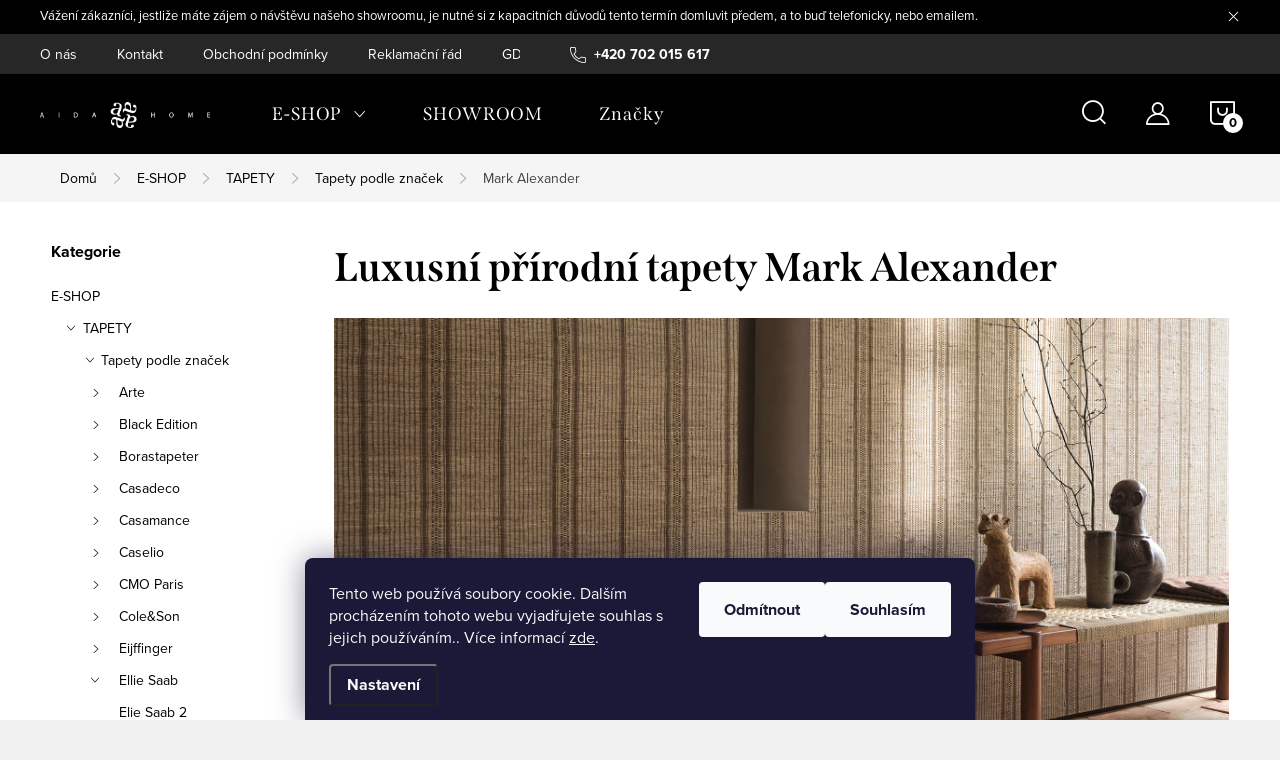

--- FILE ---
content_type: text/html; charset=utf-8
request_url: https://www.aidahome.cz/kategorie/luxusni-prirodni-tapety-mark-alexander/
body_size: 30394
content:
<!doctype html><html lang="cs" dir="ltr" class="header-background-light external-fonts-loaded"><head><meta charset="utf-8" /><meta name="viewport" content="width=device-width,initial-scale=1" /><title>Luxusní přírodní tapety od značky Mark Alexander - Aidahome.cz</title><link rel="preconnect" href="https://cdn.myshoptet.com" /><link rel="dns-prefetch" href="https://cdn.myshoptet.com" /><link rel="preload" href="https://cdn.myshoptet.com/prj/dist/master/cms/libs/jquery/jquery-1.11.3.min.js" as="script" /><link href="https://cdn.myshoptet.com/prj/dist/master/cms/templates/frontend_templates/shared/css/font-face/source-sans-3.css" rel="stylesheet"><link href="https://cdn.myshoptet.com/prj/dist/master/cms/templates/frontend_templates/shared/css/font-face/exo-2.css" rel="stylesheet"><script>
dataLayer = [];
dataLayer.push({'shoptet' : {
    "pageId": 2785,
    "pageType": "category",
    "currency": "CZK",
    "currencyInfo": {
        "decimalSeparator": ",",
        "exchangeRate": 1,
        "priceDecimalPlaces": 2,
        "symbol": "K\u010d",
        "symbolLeft": 0,
        "thousandSeparator": " "
    },
    "language": "cs",
    "projectId": 362026,
    "category": {
        "guid": "88e7053f-4cb4-11ee-a47b-364f8c6fa34d",
        "path": "E-SHOP | TAPETY | Tapety podle zna\u010dek | Luxusn\u00ed p\u0159\u00edrodn\u00ed tapety Mark Alexander",
        "parentCategoryGuid": "f575a954-9f5c-11ea-a6c2-b8ca3a6063f8"
    },
    "cartInfo": {
        "id": null,
        "freeShipping": false,
        "freeShippingFrom": null,
        "leftToFreeGift": {
            "formattedPrice": "0 K\u010d",
            "priceLeft": 0
        },
        "freeGift": false,
        "leftToFreeShipping": {
            "priceLeft": null,
            "dependOnRegion": null,
            "formattedPrice": null
        },
        "discountCoupon": [],
        "getNoBillingShippingPrice": {
            "withoutVat": 0,
            "vat": 0,
            "withVat": 0
        },
        "cartItems": [],
        "taxMode": "ORDINARY"
    },
    "cart": [],
    "customer": {
        "priceRatio": 1,
        "priceListId": 1,
        "groupId": null,
        "registered": false,
        "mainAccount": false
    }
}});
dataLayer.push({'cookie_consent' : {
    "marketing": "denied",
    "analytics": "denied"
}});
document.addEventListener('DOMContentLoaded', function() {
    shoptet.consent.onAccept(function(agreements) {
        if (agreements.length == 0) {
            return;
        }
        dataLayer.push({
            'cookie_consent' : {
                'marketing' : (agreements.includes(shoptet.config.cookiesConsentOptPersonalisation)
                    ? 'granted' : 'denied'),
                'analytics': (agreements.includes(shoptet.config.cookiesConsentOptAnalytics)
                    ? 'granted' : 'denied')
            },
            'event': 'cookie_consent'
        });
    });
});
</script>
<meta property="og:type" content="website"><meta property="og:site_name" content="aidahome.cz"><meta property="og:url" content="https://www.aidahome.cz/kategorie/luxusni-prirodni-tapety-mark-alexander/"><meta property="og:title" content="Luxusní přírodní tapety od značky Mark Alexander - Aidahome.cz"><meta name="author" content="AIDA HOME"><meta name="web_author" content="Shoptet.cz"><meta name="dcterms.rightsHolder" content="www.aidahome.cz"><meta name="robots" content="index,follow"><meta property="og:image" content="https://www.aidahome.cz/user/categories/orig/3cb3e6bcd8bf3c3db33de6c97db0b871.png"><meta property="og:description" content="Mark Alexander je luxusní značka pro tapety a dekorační látky, která je známá svými elegantními a kvalitními materiály, jako jsou různé druhy hedvábí, lnu a vlny."><meta name="description" content="Mark Alexander je luxusní značka pro tapety a dekorační látky, která je známá svými elegantními a kvalitními materiály, jako jsou různé druhy hedvábí, lnu a vlny."><meta name="google-site-verification" content="5f202f08"><style>:root {--color-primary: #239ceb;--color-primary-h: 204;--color-primary-s: 83%;--color-primary-l: 53%;--color-primary-hover: #1997e5;--color-primary-hover-h: 203;--color-primary-hover-s: 80%;--color-primary-hover-l: 50%;--color-secondary: #468c98;--color-secondary-h: 189;--color-secondary-s: 37%;--color-secondary-l: 44%;--color-secondary-hover: #3b7580;--color-secondary-hover-h: 190;--color-secondary-hover-s: 37%;--color-secondary-hover-l: 37%;--color-tertiary: #ffc807;--color-tertiary-h: 47;--color-tertiary-s: 100%;--color-tertiary-l: 51%;--color-tertiary-hover: #ffbb00;--color-tertiary-hover-h: 44;--color-tertiary-hover-s: 100%;--color-tertiary-hover-l: 50%;--color-header-background: #ffffff;--template-font: "Source Sans 3";--template-headings-font: "Exo 2";--header-background-url: none;--cookies-notice-background: #1A1937;--cookies-notice-color: #F8FAFB;--cookies-notice-button-hover: #f5f5f5;--cookies-notice-link-hover: #27263f;--templates-update-management-preview-mode-content: "Náhled aktualizací šablony je aktivní pro váš prohlížeč."}</style>
<link rel="next" href="/kategorie/luxusni-prirodni-tapety-mark-alexander/strana-2/" />    <script>var shoptet = shoptet || {};</script>
    <script src="https://cdn.myshoptet.com/prj/dist/master/shop/dist/main-3g-header.js.05f199e7fd2450312de2.js"></script>
<!-- User include --><!-- service 1047(677) html code header -->
<link rel="stylesheet preload" href="https://use.typekit.net/nxv2roq.css">
<link href="https://cdn.myshoptet.com/prj/dist/master/shop/dist/font-shoptet-11.css.62c94c7785ff2cea73b2.css" rel="stylesheet preload">
<link type="text/css" href="https://cdn.myshoptet.com/usr/paxio.myshoptet.com/user/documents/Venus/style.css?v771103" rel="stylesheet preload" media="all" />
<link href="https://cdn.myshoptet.com/usr/paxio.myshoptet.com/user/documents/blank/ikony.css?v23" rel="stylesheet preload">
<link href="https://cdn.myshoptet.com/usr/paxio.myshoptet.com/user/documents/Venus/preklady.css?v15" rel="stylesheet preload">
<link rel="stylesheet preload" href="https://cdn.myshoptet.com/usr/paxio.myshoptet.com/user/documents/Venus/Slider/slick.css" />
<link rel="stylesheet preload" href="https://cdn.myshoptet.com/usr/paxio.myshoptet.com/user/documents/Venus/Slider/slick-theme.css?v3" />
<link rel="stylesheet preload" href="https://cdn.myshoptet.com/usr/paxio.myshoptet.com/user/documents/Venus/Slider/slick-classic.css?v5" />
<meta name="theme-color" content="#000" id="theme-color"/>
<!-- api 427(81) html code header -->
<link rel="stylesheet" href="https://cdn.myshoptet.com/usr/api2.dklab.cz/user/documents/_doplnky/instagram/362026/13/362026_13.css" type="text/css" /><style>
        :root {
            --dklab-instagram-header-color: #000000;  
            --dklab-instagram-header-background: #DDDDDD;  
            --dklab-instagram-font-weight: 400;
            --dklab-instagram-font-size: 180%;
            --dklab-instagram-logoUrl: url(https://cdn.myshoptet.com/usr/api2.dklab.cz/user/documents/_doplnky/instagram/img/logo-duha.png); 
            --dklab-instagram-logo-size-width: 40px;
            --dklab-instagram-logo-size-height: 40px;                        
            --dklab-instagram-hover-content: 0;                        
            --dklab-instagram-padding: 0px;                        
            --dklab-instagram-border-color: #888888;
            
        }
        </style>
<!-- api 608(256) html code header -->
<link rel="stylesheet" href="https://cdn.myshoptet.com/usr/api2.dklab.cz/user/documents/_doplnky/bannery/362026/3435/362026_3435.css" type="text/css" /><style>
        :root {
            --dklab-bannery-b-hp-padding: 5px;
            --dklab-bannery-b-hp-box-padding: 30px;
            --dklab-bannery-b-hp-big-screen: 20%;
            --dklab-bannery-b-hp-medium-screen: 20%;
            --dklab-bannery-b-hp-small-screen: 20%;
            --dklab-bannery-b-hp-tablet-screen: 25%;
            --dklab-bannery-b-hp-mobile-screen: 50%;

            --dklab-bannery-i-hp-icon-color: #FFFFFF;
            --dklab-bannery-i-hp-color: #000000;
            --dklab-bannery-i-hp-background: #FFFFFF;            
            
            --dklab-bannery-i-d-icon-color: #000000;
            --dklab-bannery-i-d-color: #000000;
            --dklab-bannery-i-d-background: #FFFFFF;


            --dklab-bannery-i-hp-w-big-screen: 7;
            --dklab-bannery-i-hp-w-medium-screen: 7;
            --dklab-bannery-i-hp-w-small-screen: 7;
            --dklab-bannery-i-hp-w-tablet-screen: 7;
            --dklab-bannery-i-hp-w-mobile-screen: 2;
            
            --dklab-bannery-i-d-w-big-screen: 4;
            --dklab-bannery-i-d-w-medium-screen: 4;
            --dklab-bannery-i-d-w-small-screen: 4;
            --dklab-bannery-i-d-w-tablet-screen: 4;
            --dklab-bannery-i-d-w-mobile-screen: 2;

        }</style>
<!-- service 427(81) html code header -->
<link rel="stylesheet" href="https://cdn.myshoptet.com/usr/api2.dklab.cz/user/documents/_doplnky/instagram/font/instagramplus.css" type="text/css" />

<!-- service 608(256) html code header -->
<link rel="stylesheet" href="https://cdn.myshoptet.com/usr/api.dklab.cz/user/documents/fontawesome/css/all.css?v=1.02" type="text/css" />
<!-- service 423(77) html code header -->
<script type="text/javascript" src="https://postback.affiliateport.eu/track.js"></script>
<script>
    function getCookie(name) {
        const value = `; ${document.cookie}`;
        const parts = value.split(`; ${name}=`);
        if (parts.length === 2) return parts.pop().split(';').shift();
    }

    const interval = setInterval(() => {
        if (document.cookie.indexOf('CookiesConsent=') !== - 1) {
            //ex.: {"consent":"analytics,personalisation","cookieId":"7hq2hmetk5kn82nkc9srfme7dio7288c"}
            let cookies_consent = getCookie('CookiesConsent').split("\n").map(JSON.parse)[0]
            let consent_attr = cookies_consent?.consent ?? ''

            if (consent_attr.includes('analytics')) {
                _AP_tracker.init()
                clearInterval(interval);
            }
        }
    }, 100)
</script>
<!-- service 654(301) html code header -->
<!-- Prefetch Pobo Page Builder CDN  -->
<link rel="dns-prefetch" href="https://image.pobo.cz">
<link href="https://cdnjs.cloudflare.com/ajax/libs/lightgallery/2.7.2/css/lightgallery.min.css" rel="stylesheet">
<link href="https://cdnjs.cloudflare.com/ajax/libs/lightgallery/2.7.2/css/lg-thumbnail.min.css" rel="stylesheet">


<!-- © Pobo Page Builder  -->
<script>
 	  window.addEventListener("DOMContentLoaded", function () {
		  var po = document.createElement("script");
		  po.type = "text/javascript";
		  po.async = true;
		  po.dataset.url = "https://www.pobo.cz";
			po.dataset.cdn = "https://image.pobo.space";
      po.dataset.tier = "standard";
      po.fetchpriority = "high";
      po.dataset.key = btoa(window.location.host);
		  po.id = "pobo-asset-url";
      po.platform = "shoptet";
      po.synergy = false;
		  po.src = "https://image.pobo.space/assets/editor.js?v=13";

		  var s = document.getElementsByTagName("script")[0];
		  s.parentNode.insertBefore(po, s);
	  });
</script>





<!-- project html code header -->
<style>
.banner-custom-main div h2,
.banner-custom-main div p {
color: #fff;
}
</style>
<script>
var ophWidgetLang = {
    "cs": {
        text_preopen: 'Showroom otevírame {_v} {time}',
        text_open: 'Showroom je otevřen',
        text_pause: 'Máme polední pauzu do {time}',
        text_preclose: 'Showroom zavírame {_v} {time}',
        text_close: 'Showroom je zavřený',
        text_close_table: 'Zavřeno',
        text_today_info: 'Dnes {today}',
        text_pause_info: 'Pauza {pause}',
        text_contact: 'Kontakt',
        text_title_table: 'Navštivte nás'
    }
};
</script>
<style>

#carousel::after {display: none !important;}


</style>
<style>
@media screen and (min-width: 1200px){
.type-index #header {position: relative !important;top: 0 !important;background-color: #000 !important;}
.type-index .top-navigation-bar {z-index: 2 !important;top: 0 !important;position: relative !important;background-color: #272727 !important;}
.one-column-body .carousel-inner > .item.carousel-link a::before, .one-column-body .carousel-inner > .item:not(.carousel-link)::before {display: none;}
}
</style>
<!-- /User include --><link rel="shortcut icon" href="/favicon.ico" type="image/x-icon" /><link rel="canonical" href="https://www.aidahome.cz/kategorie/luxusni-prirodni-tapety-mark-alexander/" />    <script>
        var _hwq = _hwq || [];
        _hwq.push(['setKey', 'EE2B37015D8557203FCDF450C8055BF1']);
        _hwq.push(['setTopPos', '0']);
        _hwq.push(['showWidget', '22']);
        (function() {
            var ho = document.createElement('script');
            ho.src = 'https://cz.im9.cz/direct/i/gjs.php?n=wdgt&sak=EE2B37015D8557203FCDF450C8055BF1';
            var s = document.getElementsByTagName('script')[0]; s.parentNode.insertBefore(ho, s);
        })();
    </script>
    <!-- Global site tag (gtag.js) - Google Analytics -->
    <script async src="https://www.googletagmanager.com/gtag/js?id=G-PLTR9E34VW"></script>
    <script>
        
        window.dataLayer = window.dataLayer || [];
        function gtag(){dataLayer.push(arguments);}
        

                    console.debug('default consent data');

            gtag('consent', 'default', {"ad_storage":"denied","analytics_storage":"denied","ad_user_data":"denied","ad_personalization":"denied","wait_for_update":500});
            dataLayer.push({
                'event': 'default_consent'
            });
        
        gtag('js', new Date());

        
                gtag('config', 'G-PLTR9E34VW', {"groups":"GA4","send_page_view":false,"content_group":"category","currency":"CZK","page_language":"cs"});
        
        
        
        
        
        
                    gtag('event', 'page_view', {"send_to":"GA4","page_language":"cs","content_group":"category","currency":"CZK"});
        
        
        
        
        
        
        
        
        
        
        
        
        
        document.addEventListener('DOMContentLoaded', function() {
            if (typeof shoptet.tracking !== 'undefined') {
                for (var id in shoptet.tracking.bannersList) {
                    gtag('event', 'view_promotion', {
                        "send_to": "UA",
                        "promotions": [
                            {
                                "id": shoptet.tracking.bannersList[id].id,
                                "name": shoptet.tracking.bannersList[id].name,
                                "position": shoptet.tracking.bannersList[id].position
                            }
                        ]
                    });
                }
            }

            shoptet.consent.onAccept(function(agreements) {
                if (agreements.length !== 0) {
                    console.debug('gtag consent accept');
                    var gtagConsentPayload =  {
                        'ad_storage': agreements.includes(shoptet.config.cookiesConsentOptPersonalisation)
                            ? 'granted' : 'denied',
                        'analytics_storage': agreements.includes(shoptet.config.cookiesConsentOptAnalytics)
                            ? 'granted' : 'denied',
                                                                                                'ad_user_data': agreements.includes(shoptet.config.cookiesConsentOptPersonalisation)
                            ? 'granted' : 'denied',
                        'ad_personalization': agreements.includes(shoptet.config.cookiesConsentOptPersonalisation)
                            ? 'granted' : 'denied',
                        };
                    console.debug('update consent data', gtagConsentPayload);
                    gtag('consent', 'update', gtagConsentPayload);
                    dataLayer.push(
                        { 'event': 'update_consent' }
                    );
                }
            });
        });
    </script>
</head><body class="desktop id-2785 in-luxusni-prirodni-tapety-mark-alexander template-11 type-category multiple-columns-body columns-3 blank-mode blank-mode-css ums_forms_redesign--off ums_a11y_category_page--on ums_discussion_rating_forms--off ums_flags_display_unification--on ums_a11y_login--on mobile-header-version-0">
        <div id="fb-root"></div>
        <script>
            window.fbAsyncInit = function() {
                FB.init({
//                    appId            : 'your-app-id',
                    autoLogAppEvents : true,
                    xfbml            : true,
                    version          : 'v19.0'
                });
            };
        </script>
        <script async defer crossorigin="anonymous" src="https://connect.facebook.net/cs_CZ/sdk.js"></script>    <div class="siteCookies siteCookies--bottom siteCookies--dark js-siteCookies" role="dialog" data-testid="cookiesPopup" data-nosnippet>
        <div class="siteCookies__form">
            <div class="siteCookies__content">
                <div class="siteCookies__text">
                    Tento web používá soubory cookie. Dalším procházením tohoto webu vyjadřujete souhlas s jejich používáním.. Více informací <a href="http://www.aidahome.cz/podminky-ochrany-osobnich-udaju/" target="\">zde</a>.
                </div>
                <p class="siteCookies__links">
                    <button class="siteCookies__link js-cookies-settings" aria-label="Nastavení cookies" data-testid="cookiesSettings">Nastavení</button>
                </p>
            </div>
            <div class="siteCookies__buttonWrap">
                                    <button class="siteCookies__button js-cookiesConsentSubmit" value="reject" aria-label="Odmítnout cookies" data-testid="buttonCookiesReject">Odmítnout</button>
                                <button class="siteCookies__button js-cookiesConsentSubmit" value="all" aria-label="Přijmout cookies" data-testid="buttonCookiesAccept">Souhlasím</button>
            </div>
        </div>
        <script>
            document.addEventListener("DOMContentLoaded", () => {
                const siteCookies = document.querySelector('.js-siteCookies');
                document.addEventListener("scroll", shoptet.common.throttle(() => {
                    const st = document.documentElement.scrollTop;
                    if (st > 1) {
                        siteCookies.classList.add('siteCookies--scrolled');
                    } else {
                        siteCookies.classList.remove('siteCookies--scrolled');
                    }
                }, 100));
            });
        </script>
    </div>
<a href="#content" class="skip-link sr-only">Přejít na obsah</a><div class="overall-wrapper"><div class="site-msg information"><div class="container"><div class="text">Vážení zákazníci, jestliže máte zájem o návštěvu našeho showroomu, je nutné si z kapacitních důvodů tento termín domluvit předem, a to buď telefonicky, nebo emailem.</div><div class="close js-close-information-msg"></div></div></div><div class="user-action"><div class="container">
    <div class="user-action-in">
                    <div id="login" class="user-action-login popup-widget login-widget" role="dialog" aria-labelledby="loginHeading">
        <div class="popup-widget-inner">
                            <h2 id="loginHeading">Přihlášení k vašemu účtu</h2><div id="customerLogin"><form action="/action/Customer/Login/" method="post" id="formLoginIncluded" class="csrf-enabled formLogin" data-testid="formLogin"><input type="hidden" name="referer" value="" /><div class="form-group"><div class="input-wrapper email js-validated-element-wrapper no-label"><input type="email" name="email" class="form-control" autofocus placeholder="E-mailová adresa (např. jan@novak.cz)" data-testid="inputEmail" autocomplete="email" required /></div></div><div class="form-group"><div class="input-wrapper password js-validated-element-wrapper no-label"><input type="password" name="password" class="form-control" placeholder="Heslo" data-testid="inputPassword" autocomplete="current-password" required /><span class="no-display">Nemůžete vyplnit toto pole</span><input type="text" name="surname" value="" class="no-display" /></div></div><div class="form-group"><div class="login-wrapper"><button type="submit" class="btn btn-secondary btn-text btn-login" data-testid="buttonSubmit">Přihlásit se</button><div class="password-helper"><a href="/registrace/" data-testid="signup" rel="nofollow">Nová registrace</a><a href="/klient/zapomenute-heslo/" rel="nofollow">Zapomenuté heslo</a></div></div></div><div class="social-login-buttons"><div class="social-login-buttons-divider"><span>nebo</span></div><div class="form-group"><a href="/action/Social/login/?provider=Google" class="login-btn google" rel="nofollow"><span class="login-google-icon"></span><strong>Přihlásit se přes Google</strong></a></div></div></form>
</div>                    </div>
    </div>

                            <div id="cart-widget" class="user-action-cart popup-widget cart-widget loader-wrapper" data-testid="popupCartWidget" role="dialog" aria-hidden="true">
    <div class="popup-widget-inner cart-widget-inner place-cart-here">
        <div class="loader-overlay">
            <div class="loader"></div>
        </div>
    </div>

    <div class="cart-widget-button">
        <a href="/kosik/" class="btn btn-conversion" id="continue-order-button" rel="nofollow" data-testid="buttonNextStep">Pokračovat do košíku</a>
    </div>
</div>
            </div>
</div>
</div><div class="top-navigation-bar" data-testid="topNavigationBar">

    <div class="container">

        <div class="top-navigation-contacts">
            <strong>Zákaznická podpora:</strong><a href="tel:+420702015617" class="project-phone" aria-label="Zavolat na +420702015617" data-testid="contactboxPhone"><span>+420 702 015 617</span></a><a href="mailto:obchod@aidahome.cz" class="project-email" data-testid="contactboxEmail"><span>obchod@aidahome.cz</span></a>        </div>

                            <div class="top-navigation-menu">
                <div class="top-navigation-menu-trigger"></div>
                <ul class="top-navigation-bar-menu">
                                            <li class="top-navigation-menu-item-1461">
                            <a href="/clanky/o-nas/" target="blank">O nás</a>
                        </li>
                                            <li class="top-navigation-menu-item-29">
                            <a href="/clanky/kontakt/" target="blank">Kontakt</a>
                        </li>
                                            <li class="top-navigation-menu-item-39">
                            <a href="/clanky/obchodni-podminky/" target="blank">Obchodní podmínky</a>
                        </li>
                                            <li class="top-navigation-menu-item-2865">
                            <a href="/clanky/reklamacni-rad/" target="blank">Reklamační řád</a>
                        </li>
                                            <li class="top-navigation-menu-item-691">
                            <a href="/clanky/pouceni-o-zpracovani-osobnich-udaju/" target="blank">GDPR</a>
                        </li>
                                    </ul>
                <ul class="top-navigation-bar-menu-helper"></ul>
            </div>
        
        <div class="top-navigation-tools top-navigation-tools--language">
            <div class="responsive-tools">
                <a href="#" class="toggle-window" data-target="search" aria-label="Hledat" data-testid="linkSearchIcon"></a>
                                                            <a href="#" class="toggle-window" data-target="login"></a>
                                                    <a href="#" class="toggle-window" data-target="navigation" aria-label="Menu" data-testid="hamburgerMenu"></a>
            </div>
                        <button class="top-nav-button top-nav-button-login toggle-window" type="button" data-target="login" aria-haspopup="dialog" aria-controls="login" aria-expanded="false" data-testid="signin"><span>Přihlášení</span></button>        </div>

    </div>

</div>
<header id="header"><div class="container navigation-wrapper">
    <div class="header-top">
        <div class="site-name-wrapper">
            <div class="site-name"><a href="/" data-testid="linkWebsiteLogo"><img src="https://cdn.myshoptet.com/usr/www.aidahome.cz/user/logos/logo_-_kopie-1.png" alt="AIDA HOME" fetchpriority="low" /></a></div>        </div>
        <div class="search" itemscope itemtype="https://schema.org/WebSite">
            <meta itemprop="headline" content="Luxusní přírodní tapety Mark Alexander"/><meta itemprop="url" content="https://www.aidahome.cz"/><meta itemprop="text" content="Mark Alexander je luxusní značka pro tapety a dekorační látky, která je známá svými elegantními a kvalitními materiály, jako jsou různé druhy hedvábí, lnu a vlny."/>            <form action="/action/ProductSearch/prepareString/" method="post"
    id="formSearchForm" class="search-form compact-form js-search-main"
    itemprop="potentialAction" itemscope itemtype="https://schema.org/SearchAction" data-testid="searchForm">
    <fieldset>
        <meta itemprop="target"
            content="https://www.aidahome.cz/vyhledavani/?string={string}"/>
        <input type="hidden" name="language" value="cs"/>
        
            
<input
    type="search"
    name="string"
        class="query-input form-control search-input js-search-input"
    placeholder="Napište, co hledáte"
    autocomplete="off"
    required
    itemprop="query-input"
    aria-label="Vyhledávání"
    data-testid="searchInput"
>
            <button type="submit" class="btn btn-default" data-testid="searchBtn">Hledat</button>
        
    </fieldset>
</form>
        </div>
        <div class="navigation-buttons">
                
    <a href="/kosik/" class="btn btn-icon toggle-window cart-count" data-target="cart" data-hover="true" data-redirect="true" data-testid="headerCart" rel="nofollow" aria-haspopup="dialog" aria-expanded="false" aria-controls="cart-widget">
        
                <span class="sr-only">Nákupní košík</span>
        
            <span class="cart-price visible-lg-inline-block" data-testid="headerCartPrice">
                                    Prázdný košík                            </span>
        
    
            </a>
        </div>
    </div>
    <nav id="navigation" aria-label="Hlavní menu" data-collapsible="true"><div class="navigation-in menu"><ul class="menu-level-1" role="menubar" data-testid="headerMenuItems"><li class="menu-item-1509 ext" role="none"><a href="/kategorie/e-shop-s-luxusnimi-tapetami/" data-testid="headerMenuItem" role="menuitem" aria-haspopup="true" aria-expanded="false"><b>E-SHOP</b><span class="submenu-arrow"></span></a><ul class="menu-level-2" aria-label="E-SHOP" tabindex="-1" role="menu"><li class="menu-item-3415 has-third-level" role="none"><a href="/kategorie/tapety/" class="menu-image" data-testid="headerMenuItem" tabindex="-1" aria-hidden="true"><img src="data:image/svg+xml,%3Csvg%20width%3D%22140%22%20height%3D%22100%22%20xmlns%3D%22http%3A%2F%2Fwww.w3.org%2F2000%2Fsvg%22%3E%3C%2Fsvg%3E" alt="" aria-hidden="true" width="140" height="100"  data-src="https://cdn.myshoptet.com/usr/www.aidahome.cz/user/categories/thumb/_.jpg" fetchpriority="low" /></a><div><a href="/kategorie/tapety/" data-testid="headerMenuItem" role="menuitem"><span>TAPETY</span></a>
                                                    <ul class="menu-level-3" role="menu">
                                                                    <li class="menu-item-697" role="none">
                                        <a href="/kategorie/tapety-podle-znacek/" data-testid="headerMenuItem" role="menuitem">
                                            Tapety podle značek</a>,                                    </li>
                                                                    <li class="menu-item-1179" role="none">
                                        <a href="/kategorie/velkoformatove-tapety/" data-testid="headerMenuItem" role="menuitem">
                                            Velkoformátové tapety</a>,                                    </li>
                                                                    <li class="menu-item-3250" role="none">
                                        <a href="/kategorie/contract-tapety/" data-testid="headerMenuItem" role="menuitem">
                                            Tapety contract</a>,                                    </li>
                                                                    <li class="menu-item-1227" role="none">
                                        <a href="/kategorie/tapety-pro-deti/" data-testid="headerMenuItem" role="menuitem">
                                            Tapety pro děti</a>                                    </li>
                                                            </ul>
                        </div></li><li class="menu-item-3412 has-third-level" role="none"><a href="/kategorie/periny-a-polstare-daunenstep/" class="menu-image" data-testid="headerMenuItem" tabindex="-1" aria-hidden="true"><img src="data:image/svg+xml,%3Csvg%20width%3D%22140%22%20height%3D%22100%22%20xmlns%3D%22http%3A%2F%2Fwww.w3.org%2F2000%2Fsvg%22%3E%3C%2Fsvg%3E" alt="" aria-hidden="true" width="140" height="100"  data-src="https://cdn.myshoptet.com/usr/www.aidahome.cz/user/categories/thumb/il-letto-vestito-daunenstep.jpg" fetchpriority="low" /></a><div><a href="/kategorie/periny-a-polstare-daunenstep/" data-testid="headerMenuItem" role="menuitem"><span>PEŘINY A POLŠTÁŘE</span></a>
                                                    <ul class="menu-level-3" role="menu">
                                                                    <li class="menu-item-3418" role="none">
                                        <a href="/kategorie/polstare-daunenstep/" data-testid="headerMenuItem" role="menuitem">
                                            Polštáře</a>,                                    </li>
                                                                    <li class="menu-item-3421" role="none">
                                        <a href="/kategorie/periny-daunenstep/" data-testid="headerMenuItem" role="menuitem">
                                            Peřiny</a>,                                    </li>
                                                                    <li class="menu-item-3424" role="none">
                                        <a href="/kategorie/toppery/" data-testid="headerMenuItem" role="menuitem">
                                            Toppery(chrániče matrace)</a>                                    </li>
                                                            </ul>
                        </div></li></ul></li>
<li class="menu-item-850" role="none"><a href="/rubriky/showroom/" data-testid="headerMenuItem" role="menuitem" aria-expanded="false"><b>SHOWROOM</b></a></li>
<li class="ext" id="nav-manufacturers" role="none"><a href="https://www.aidahome.cz/znacka/" data-testid="brandsText" role="menuitem"><b>Značky</b><span class="submenu-arrow"></span></a><ul class="menu-level-2" role="menu"><li role="none"><a href="/znacka/alhambra-latky-alhambra/" data-testid="brandName" role="menuitem"><span>Alhambra</span></a></li><li role="none"><a href="/znacka/tapety-arte-international/" data-testid="brandName" role="menuitem"><span>Arte</span></a></li><li role="none"><a href="/znacka/black-edition/" data-testid="brandName" role="menuitem"><span>Black Edition</span></a></li><li role="none"><a href="/znacka/borastapeter/" data-testid="brandName" role="menuitem"><span>Borastapeter</span></a></li><li role="none"><a href="/znacka/latky-camengo/" data-testid="brandName" role="menuitem"><span>Camengo</span></a></li><li role="none"><a href="/znacka/tapety-casadeco/" data-testid="brandName" role="menuitem"><span>Casadeco</span></a></li><li role="none"><a href="/znacka/casamance-tapety-a-latky-casamance/" data-testid="brandName" role="menuitem"><span>Casamance</span></a></li><li role="none"><a href="/znacka/tapety-caselio/" data-testid="brandName" role="menuitem"><span>Caselio</span></a></li><li role="none"><a href="/znacka/clarissa-hulse/" data-testid="brandName" role="menuitem"><span>Clarissa Hulse</span></a></li><li role="none"><a href="/znacka/cmo-paris/" data-testid="brandName" role="menuitem"><span>CMO PARIS</span></a></li><li role="none"><a href="/znacka/cole-and-son/" data-testid="brandName" role="menuitem"><span>Cole &amp; Son</span></a></li><li role="none"><a href="/znacka/creation-baumann/" data-testid="brandName" role="menuitem"><span>Création Baumann</span></a></li><li role="none"><a href="/znacka/daunenstep-periny-a-polstare/" data-testid="brandName" role="menuitem"><span>Daunenstep</span></a></li><li role="none"><a href="/znacka/tapety-a-latky-designers-guild/" data-testid="brandName" role="menuitem"><span>Designers Guild</span></a></li><li role="none"><a href="/znacka/tapety-eijffinger/" data-testid="brandName" role="menuitem"><span>Eijffinger</span></a></li><li role="none"><a href="/znacka/elitis/" data-testid="brandName" role="menuitem"><span>Elitis</span></a></li><li role="none"><a href="/znacka/elvang/" data-testid="brandName" role="menuitem"><span>Elvang</span></a></li><li role="none"><a href="/znacka/textilni-tapety-epoca/" data-testid="brandName" role="menuitem"><span>Epoca</span></a></li><li role="none"><a href="/znacka/textilni-tapety-giardini/" data-testid="brandName" role="menuitem"><span>Giardini</span></a></li><li role="none"><a href="/znacka/grandeco-tapety/" data-testid="brandName" role="menuitem"><span>Grandeco</span></a></li><li role="none"><a href="/znacka/guy-masureel/" data-testid="brandName" role="menuitem"><span>Guy Masureel</span></a></li><li role="none"><a href="/znacka/chivasso/" data-testid="brandName" role="menuitem"><span>Chivasso</span></a></li><li role="none"><a href="/znacka/tapety-a-latky-christian-fischbacher/" data-testid="brandName" role="menuitem"><span>Christian Fischbacher</span></a></li><li role="none"><a href="/znacka/tapety-a-latky-christian-lacroix/" data-testid="brandName" role="menuitem"><span>Christian Lacroix</span></a></li><li role="none"><a href="/znacka/latky-na-zavesy-zaclony-a-calouneni-iliv/" data-testid="brandName" role="menuitem"><span>ILIV</span></a></li><li role="none"><a href="/znacka/john-derian/" data-testid="brandName" role="menuitem"><span>John Derian</span></a></li><li role="none"><a href="/znacka/khroma/" data-testid="brandName" role="menuitem"><span>Khroma</span></a></li><li role="none"><a href="/znacka/latky-a-tapety-kt-exclusive/" data-testid="brandName" role="menuitem"><span>KT Exclusive</span></a></li><li role="none"><a href="/znacka/dekoracni-listy-mardom-decor/" data-testid="brandName" role="menuitem"><span>Mardom Decor</span></a></li><li role="none"><a href="/znacka/mark-alexander/" data-testid="brandName" role="menuitem"><span>Mark Alexander</span></a></li><li role="none"><a href="/znacka/tapety-mindthegap/" data-testid="brandName" role="menuitem"><span>Mindthegap</span></a></li><li role="none"><a href="/znacka/dekoracni-listy-oracdecor/" data-testid="brandName" role="menuitem"><span>Oracdecor</span></a></li><li role="none"><a href="/znacka/osborne-little/" data-testid="brandName" role="menuitem"><span>Osborne &amp; Little</span></a></li><li role="none"><a href="/znacka/philipp-plein/" data-testid="brandName" role="menuitem"><span>Philipp Plein</span></a></li><li role="none"><a href="/znacka/tapety-a-latky-prestigious-textiles/" data-testid="brandName" role="menuitem"><span>Prestigious Textiles</span></a></li><li role="none"><a href="/znacka/tapety-a-latky-ralph-lauren/" data-testid="brandName" role="menuitem"><span>Ralph Lauren</span></a></li><li role="none"><a href="/znacka/textilni-tapety-prirodni-tapety-rasch-textil/" data-testid="brandName" role="menuitem"><span>Rasch Textil</span></a></li><li role="none"><a href="/znacka/romo/" data-testid="brandName" role="menuitem"><span>Romo</span></a></li><li role="none"><a href="/znacka/latky-sahco/" data-testid="brandName" role="menuitem"><span>Sahco</span></a></li><li role="none"><a href="/znacka/tapety-sian-zeng/" data-testid="brandName" role="menuitem"><span>Sian Zeng</span></a></li><li role="none"><a href="/znacka/texam/" data-testid="brandName" role="menuitem"><span>Texam</span></a></li><li role="none"><a href="/znacka/tapety-texdecor/" data-testid="brandName" role="menuitem"><span>Texdecor</span></a></li><li role="none"><a href="/znacka/tiffany-designs/" data-testid="brandName" role="menuitem"><span>Tiffany Designs</span></a></li><li role="none"><a href="/znacka/tapety-a-latky-trendsetter/" data-testid="brandName" role="menuitem"><span>Trendsetter</span></a></li><li role="none"><a href="/znacka/trussardi/" data-testid="brandName" role="menuitem"><span>Trussardi</span></a></li><li role="none"><a href="/znacka/villa-nova-luxusni-tapety-a-latky/" data-testid="brandName" role="menuitem"><span>Villa Nova</span></a></li><li role="none"><a href="/znacka/vivaraise/" data-testid="brandName" role="menuitem"><span>Vivaraise</span></a></li><li role="none"><a href="/znacka/tapety-wallquest/" data-testid="brandName" role="menuitem"><span>Wallquest</span></a></li><li role="none"><a href="/znacka/latky-william-yeoward/" data-testid="brandName" role="menuitem"><span>William Yeoward</span></a></li><li role="none"><a href="/znacka/tapety-york-wallcoverings/" data-testid="brandName" role="menuitem"><span>York wallcoverings</span></a></li><li role="none"><a href="/znacka/zinc-luxusni-tapety-a-latky/" data-testid="brandName" role="menuitem"><span>ZINC</span></a></li></ul>
</li></ul></div><span class="navigation-close"></span></nav><div class="menu-helper" data-testid="hamburgerMenu"><span>Více</span></div>
</div></header><!-- / header -->


                    <div class="container breadcrumbs-wrapper">
            <div class="breadcrumbs" itemscope itemtype="https://schema.org/BreadcrumbList">
                                                                            <span id="navigation-first" data-basetitle="AIDA HOME" itemprop="itemListElement" itemscope itemtype="https://schema.org/ListItem">
                <a href="/" itemprop="item" ><span itemprop="name">Domů</span></a>
                <span class="navigation-bullet">/</span>
                <meta itemprop="position" content="1" />
            </span>
                                <span id="navigation-1" itemprop="itemListElement" itemscope itemtype="https://schema.org/ListItem">
                <a href="/kategorie/e-shop-s-luxusnimi-tapetami/" itemprop="item" data-testid="breadcrumbsSecondLevel"><span itemprop="name">E-SHOP</span></a>
                <span class="navigation-bullet">/</span>
                <meta itemprop="position" content="2" />
            </span>
                                <span id="navigation-2" itemprop="itemListElement" itemscope itemtype="https://schema.org/ListItem">
                <a href="/kategorie/tapety/" itemprop="item" data-testid="breadcrumbsSecondLevel"><span itemprop="name">TAPETY</span></a>
                <span class="navigation-bullet">/</span>
                <meta itemprop="position" content="3" />
            </span>
                                <span id="navigation-3" itemprop="itemListElement" itemscope itemtype="https://schema.org/ListItem">
                <a href="/kategorie/tapety-podle-znacek/" itemprop="item" data-testid="breadcrumbsSecondLevel"><span itemprop="name">Tapety podle značek</span></a>
                <span class="navigation-bullet">/</span>
                <meta itemprop="position" content="4" />
            </span>
                                            <span id="navigation-4" itemprop="itemListElement" itemscope itemtype="https://schema.org/ListItem" data-testid="breadcrumbsLastLevel">
                <meta itemprop="item" content="https://www.aidahome.cz/kategorie/luxusni-prirodni-tapety-mark-alexander/" />
                <meta itemprop="position" content="5" />
                <span itemprop="name" data-title="Luxusní přírodní tapety Mark Alexander">Mark Alexander</span>
            </span>
            </div>
        </div>
    
<div id="content-wrapper" class="container content-wrapper">
    
    <div class="content-wrapper-in">
                                                <aside class="sidebar sidebar-left"  data-testid="sidebarMenu">
                                                                                                <div class="sidebar-inner">
                                                                                                        <div class="box box-bg-variant box-categories">    <div class="skip-link__wrapper">
        <span id="categories-start" class="skip-link__target js-skip-link__target sr-only" tabindex="-1">&nbsp;</span>
        <a href="#categories-end" class="skip-link skip-link--start sr-only js-skip-link--start">Přeskočit kategorie</a>
    </div>

<h4>Kategorie</h4>


<div id="categories"><div class="categories cat-01 expandable active expanded" id="cat-1509"><div class="topic child-active"><a href="/kategorie/e-shop-s-luxusnimi-tapetami/">E-SHOP<span class="cat-trigger">&nbsp;</span></a></div>

                    <ul class=" active expanded">
                                        <li class="
                                 expandable                 expanded                ">
                <a href="/kategorie/tapety/">
                    TAPETY
                    <span class="cat-trigger">&nbsp;</span>                </a>
                                                            

                    <ul class=" active expanded">
                                        <li class="
                                 expandable                 expanded                ">
                <a href="/kategorie/tapety-podle-znacek/">
                    Tapety podle značek
                    <span class="cat-trigger">&nbsp;</span>                </a>
                                                            

                    <ul class=" active expanded">
                                        <li class="
                                 expandable                                 external">
                <a href="/kategorie/kolekce-tapet-arte-international/">
                    Arte
                    <span class="cat-trigger">&nbsp;</span>                </a>
                                                            

    
                                                </li>
                                <li class="
                                 expandable                                 external">
                <a href="/kategorie/kolekce-tapet-black-edition/">
                    Black Edition
                    <span class="cat-trigger">&nbsp;</span>                </a>
                                                            

    
                                                </li>
                                <li class="
                                 expandable                                 external">
                <a href="/kategorie/tapety-borastapeter/">
                    Borastapeter
                    <span class="cat-trigger">&nbsp;</span>                </a>
                                                            

    
                                                </li>
                                <li class="
                                 expandable                                 external">
                <a href="/kategorie/luxusni-tapety-casadeco/">
                    Casadeco
                    <span class="cat-trigger">&nbsp;</span>                </a>
                                                            

    
                                                </li>
                                <li class="
                                 expandable                                 external">
                <a href="/kategorie/luxusni-tapety-casamance/">
                    Casamance
                    <span class="cat-trigger">&nbsp;</span>                </a>
                                                            

    
                                                </li>
                                <li class="
                                 expandable                                 external">
                <a href="/kategorie/kolekce-designovych-tapet-caselio/">
                    Caselio
                    <span class="cat-trigger">&nbsp;</span>                </a>
                                                            

    
                                                </li>
                                <li class="
                                 expandable                                 external">
                <a href="/kategorie/luxusni-tapety-cmo-paris/">
                    CMO Paris
                    <span class="cat-trigger">&nbsp;</span>                </a>
                                                            

    
                                                </li>
                                <li class="
                                 expandable                                 external">
                <a href="/kategorie/cole-and-son-tapety/">
                    Cole&amp;Son
                    <span class="cat-trigger">&nbsp;</span>                </a>
                                                            

    
                                                </li>
                                <li class="
                                 expandable                                 external">
                <a href="/kategorie/tapety-eijffinger/">
                    Eijffinger
                    <span class="cat-trigger">&nbsp;</span>                </a>
                                                            

    
                                                </li>
                                <li class="
                                 expandable                 expanded                ">
                <a href="/kategorie/kolekce-tapet-elie-saab/">
                    Ellie Saab
                    <span class="cat-trigger">&nbsp;</span>                </a>
                                                            

                    <ul class=" expanded">
                                        <li >
                <a href="/kategorie/kolekce-elie-saab-2/">
                    Elie Saab 2
                                    </a>
                                                                </li>
                </ul>
    
                                                </li>
                                <li class="
                                 expandable                                 external">
                <a href="/kategorie/luxusni-tapety-elitis/">
                    Elitis
                    <span class="cat-trigger">&nbsp;</span>                </a>
                                                            

    
                                                </li>
                                <li class="
                                 expandable                 expanded                ">
                <a href="/kategorie/kolekce-tapet-emiliana-parati/">
                    Emiliana Parati
                    <span class="cat-trigger">&nbsp;</span>                </a>
                                                            

                    <ul class=" expanded">
                                        <li >
                <a href="/kategorie/kolekce-gianfranco/">
                    Gianfranco
                                    </a>
                                                                </li>
                                <li >
                <a href="/kategorie/kolekce-new-tekko/">
                    New Tekko
                                    </a>
                                                                </li>
                </ul>
    
                                                </li>
                                <li class="
                                 expandable                                 external">
                <a href="/kategorie/textilni-luxusni-tapety-epoca/">
                    Epoca
                    <span class="cat-trigger">&nbsp;</span>                </a>
                                                            

    
                                                </li>
                                <li >
                <a href="/kategorie/kolekce-tapet-grandeco/">
                    Grandeco
                                    </a>
                                                                </li>
                                <li class="
                                 expandable                                 external">
                <a href="/kategorie/luxusni-tapety-chivasso/">
                    Chivasso
                    <span class="cat-trigger">&nbsp;</span>                </a>
                                                            

    
                                                </li>
                                <li class="
                                 expandable                                 external">
                <a href="/kategorie/anglicke-tapety-john-derian/">
                    John Derian
                    <span class="cat-trigger">&nbsp;</span>                </a>
                                                            

    
                                                </li>
                                <li class="
                                 expandable                                 external">
                <a href="/kategorie/tapety-khroma/">
                    Khroma
                    <span class="cat-trigger">&nbsp;</span>                </a>
                                                            

    
                                                </li>
                                <li class="
                                 expandable                                 external">
                <a href="/kategorie/kolekce-tapet-lamborghini/">
                    Lamborghini
                    <span class="cat-trigger">&nbsp;</span>                </a>
                                                            

    
                                                </li>
                                <li class="
                active                  expandable                 expanded                ">
                <a href="/kategorie/luxusni-prirodni-tapety-mark-alexander/">
                    Mark Alexander
                    <span class="cat-trigger">&nbsp;</span>                </a>
                                                            

                    <ul class=" active expanded">
                                        <li >
                <a href="/kategorie/rucne-tkane-tapety-collage-iii/">
                    COLLAGE III
                                    </a>
                                                                </li>
                                <li >
                <a href="/kategorie/rucne-tkane-tapety-collage-ii/">
                    COLLAGE II
                                    </a>
                                                                </li>
                                <li >
                <a href="/kategorie/rucne-tkane-tapety-collage/">
                    COLLAGE
                                    </a>
                                                                </li>
                                <li >
                <a href="/kategorie/rucne-tkane-tapety-paperweave/">
                    PAPERWEAVE
                                    </a>
                                                                </li>
                                <li >
                <a href="/kategorie/rucne-tkane-tapety-grasscloth/">
                    GRASSCLOTH
                                    </a>
                                                                </li>
                                <li >
                <a href="/kategorie/rucne-tkane-tapety-grasscloth-ii/">
                    GRASSCLOTH II
                                    </a>
                                                                </li>
                                <li >
                <a href="/kategorie/kolekce-grasscloth-prints/">
                    GRASSCLOTH PRINTS
                                    </a>
                                                                </li>
                </ul>
    
                                                </li>
                                <li class="
                                 expandable                                 external">
                <a href="/kategorie/designove-tapety-mindthegap/">
                    Mindthegap
                    <span class="cat-trigger">&nbsp;</span>                </a>
                                                            

    
                                                </li>
                                <li class="
                                 expandable                                 external">
                <a href="/kategorie/tapety-osborne-little/">
                    Osborne &amp; Little
                    <span class="cat-trigger">&nbsp;</span>                </a>
                                                            

    
                                                </li>
                                <li >
                <a href="/kategorie/luxusni-tapety-philipp-plein/">
                    Philipp Plein
                                    </a>
                                                                </li>
                                <li class="
                                 expandable                                 external">
                <a href="/kategorie/luxusni-tapety-romo/">
                    Romo
                    <span class="cat-trigger">&nbsp;</span>                </a>
                                                            

    
                                                </li>
                                <li class="
                                 expandable                                 external">
                <a href="/kategorie/luxusni-tapety-texam/">
                    Texam
                    <span class="cat-trigger">&nbsp;</span>                </a>
                                                            

    
                                                </li>
                                <li class="
                                 expandable                                 external">
                <a href="/kategorie/akusticke-tapety-texdecor/">
                    Texdecor
                    <span class="cat-trigger">&nbsp;</span>                </a>
                                                            

    
                                                </li>
                                <li class="
                                 expandable                                 external">
                <a href="/kategorie/tiffany-designs-drevene-tapety/">
                    Tiffany designs
                    <span class="cat-trigger">&nbsp;</span>                </a>
                                                            

    
                                                </li>
                                <li class="
                                 expandable                                 external">
                <a href="/kategorie/luxusni-tapety-trendsetter/">
                    Trendsetter
                    <span class="cat-trigger">&nbsp;</span>                </a>
                                                            

    
                                                </li>
                                <li class="
                                 expandable                                 external">
                <a href="/kategorie/kolekce-tapet-trussardi/">
                    Trussardi
                    <span class="cat-trigger">&nbsp;</span>                </a>
                                                            

    
                                                </li>
                                <li class="
                                 expandable                                 external">
                <a href="/kategorie/luxusni-tapety-villa-nova/">
                    Villa Nova
                    <span class="cat-trigger">&nbsp;</span>                </a>
                                                            

    
                                                </li>
                                <li class="
                                 expandable                                 external">
                <a href="/kategorie/wallquest/">
                    Wallquest
                    <span class="cat-trigger">&nbsp;</span>                </a>
                                                            

    
                                                </li>
                                <li class="
                                 expandable                                 external">
                <a href="/kategorie/kolekce-tapet-york-wallcoverings/">
                    York
                    <span class="cat-trigger">&nbsp;</span>                </a>
                                                            

    
                                                </li>
                                <li >
                <a href="/kategorie/kolekce-designovych-tapet-clarissa-hulse/">
                    Clarissa Hulse
                                    </a>
                                                                </li>
                                <li class="
                                 expandable                                 external">
                <a href="/kategorie/luxusni-tapety-zinc/">
                    ZINC textile
                    <span class="cat-trigger">&nbsp;</span>                </a>
                                                            

    
                                                </li>
                </ul>
    
                                                </li>
                                <li >
                <a href="/kategorie/velkoformatove-tapety/">
                    Velkoformátové tapety
                                    </a>
                                                                </li>
                                <li class="
                                 expandable                                 external">
                <a href="/kategorie/contract-tapety/">
                    Tapety contract
                    <span class="cat-trigger">&nbsp;</span>                </a>
                                                            

    
                                                </li>
                                <li class="
                                 expandable                 expanded                ">
                <a href="/kategorie/tapety-pro-deti/">
                    Tapety pro děti
                    <span class="cat-trigger">&nbsp;</span>                </a>
                                                            

                    <ul class=" expanded">
                                        <li >
                <a href="/kategorie/kolekce-detskych-tapet-picturebook/">
                    PICTUREBOOK
                                    </a>
                                                                </li>
                                <li >
                <a href="/kategorie/kolekce-detskych-tapet-happy/">
                    HAPPY
                                    </a>
                                                                </li>
                </ul>
    
                                                </li>
                </ul>
    
                                                </li>
                                <li class="
                                 expandable                                 external">
                <a href="/kategorie/periny-a-polstare-daunenstep/">
                    PEŘINY A POLŠTÁŘE
                    <span class="cat-trigger">&nbsp;</span>                </a>
                                                            

    
                                                </li>
                </ul>
    </div>                <div class="categories cat-02 expandable" id="cat-manufacturers" data-testid="brandsList">
            
            <div class="topic"><a href="https://www.aidahome.cz/znacka/" data-testid="brandsText">Značky</a></div>
            <ul class="menu-level-2" role="menu"><li role="none"><a href="/znacka/alhambra-latky-alhambra/" data-testid="brandName" role="menuitem"><span>Alhambra</span></a></li><li role="none"><a href="/znacka/tapety-arte-international/" data-testid="brandName" role="menuitem"><span>Arte</span></a></li><li role="none"><a href="/znacka/black-edition/" data-testid="brandName" role="menuitem"><span>Black Edition</span></a></li><li role="none"><a href="/znacka/borastapeter/" data-testid="brandName" role="menuitem"><span>Borastapeter</span></a></li><li role="none"><a href="/znacka/latky-camengo/" data-testid="brandName" role="menuitem"><span>Camengo</span></a></li><li role="none"><a href="/znacka/tapety-casadeco/" data-testid="brandName" role="menuitem"><span>Casadeco</span></a></li><li role="none"><a href="/znacka/casamance-tapety-a-latky-casamance/" data-testid="brandName" role="menuitem"><span>Casamance</span></a></li><li role="none"><a href="/znacka/tapety-caselio/" data-testid="brandName" role="menuitem"><span>Caselio</span></a></li><li role="none"><a href="/znacka/clarissa-hulse/" data-testid="brandName" role="menuitem"><span>Clarissa Hulse</span></a></li><li role="none"><a href="/znacka/cmo-paris/" data-testid="brandName" role="menuitem"><span>CMO PARIS</span></a></li><li role="none"><a href="/znacka/cole-and-son/" data-testid="brandName" role="menuitem"><span>Cole &amp; Son</span></a></li><li role="none"><a href="/znacka/creation-baumann/" data-testid="brandName" role="menuitem"><span>Création Baumann</span></a></li><li role="none"><a href="/znacka/daunenstep-periny-a-polstare/" data-testid="brandName" role="menuitem"><span>Daunenstep</span></a></li><li role="none"><a href="/znacka/tapety-a-latky-designers-guild/" data-testid="brandName" role="menuitem"><span>Designers Guild</span></a></li><li role="none"><a href="/znacka/tapety-eijffinger/" data-testid="brandName" role="menuitem"><span>Eijffinger</span></a></li><li role="none"><a href="/znacka/elitis/" data-testid="brandName" role="menuitem"><span>Elitis</span></a></li><li role="none"><a href="/znacka/elvang/" data-testid="brandName" role="menuitem"><span>Elvang</span></a></li><li role="none"><a href="/znacka/textilni-tapety-epoca/" data-testid="brandName" role="menuitem"><span>Epoca</span></a></li><li role="none"><a href="/znacka/textilni-tapety-giardini/" data-testid="brandName" role="menuitem"><span>Giardini</span></a></li><li role="none"><a href="/znacka/grandeco-tapety/" data-testid="brandName" role="menuitem"><span>Grandeco</span></a></li><li role="none"><a href="/znacka/guy-masureel/" data-testid="brandName" role="menuitem"><span>Guy Masureel</span></a></li><li role="none"><a href="/znacka/chivasso/" data-testid="brandName" role="menuitem"><span>Chivasso</span></a></li><li role="none"><a href="/znacka/tapety-a-latky-christian-fischbacher/" data-testid="brandName" role="menuitem"><span>Christian Fischbacher</span></a></li><li role="none"><a href="/znacka/tapety-a-latky-christian-lacroix/" data-testid="brandName" role="menuitem"><span>Christian Lacroix</span></a></li><li role="none"><a href="/znacka/latky-na-zavesy-zaclony-a-calouneni-iliv/" data-testid="brandName" role="menuitem"><span>ILIV</span></a></li><li role="none"><a href="/znacka/john-derian/" data-testid="brandName" role="menuitem"><span>John Derian</span></a></li><li role="none"><a href="/znacka/khroma/" data-testid="brandName" role="menuitem"><span>Khroma</span></a></li><li role="none"><a href="/znacka/latky-a-tapety-kt-exclusive/" data-testid="brandName" role="menuitem"><span>KT Exclusive</span></a></li><li role="none"><a href="/znacka/dekoracni-listy-mardom-decor/" data-testid="brandName" role="menuitem"><span>Mardom Decor</span></a></li><li role="none"><a href="/znacka/mark-alexander/" data-testid="brandName" role="menuitem"><span>Mark Alexander</span></a></li><li role="none"><a href="/znacka/tapety-mindthegap/" data-testid="brandName" role="menuitem"><span>Mindthegap</span></a></li><li role="none"><a href="/znacka/dekoracni-listy-oracdecor/" data-testid="brandName" role="menuitem"><span>Oracdecor</span></a></li><li role="none"><a href="/znacka/osborne-little/" data-testid="brandName" role="menuitem"><span>Osborne &amp; Little</span></a></li><li role="none"><a href="/znacka/philipp-plein/" data-testid="brandName" role="menuitem"><span>Philipp Plein</span></a></li><li role="none"><a href="/znacka/tapety-a-latky-prestigious-textiles/" data-testid="brandName" role="menuitem"><span>Prestigious Textiles</span></a></li><li role="none"><a href="/znacka/tapety-a-latky-ralph-lauren/" data-testid="brandName" role="menuitem"><span>Ralph Lauren</span></a></li><li role="none"><a href="/znacka/textilni-tapety-prirodni-tapety-rasch-textil/" data-testid="brandName" role="menuitem"><span>Rasch Textil</span></a></li><li role="none"><a href="/znacka/romo/" data-testid="brandName" role="menuitem"><span>Romo</span></a></li><li role="none"><a href="/znacka/latky-sahco/" data-testid="brandName" role="menuitem"><span>Sahco</span></a></li><li role="none"><a href="/znacka/tapety-sian-zeng/" data-testid="brandName" role="menuitem"><span>Sian Zeng</span></a></li><li role="none"><a href="/znacka/texam/" data-testid="brandName" role="menuitem"><span>Texam</span></a></li><li role="none"><a href="/znacka/tapety-texdecor/" data-testid="brandName" role="menuitem"><span>Texdecor</span></a></li><li role="none"><a href="/znacka/tiffany-designs/" data-testid="brandName" role="menuitem"><span>Tiffany Designs</span></a></li><li role="none"><a href="/znacka/tapety-a-latky-trendsetter/" data-testid="brandName" role="menuitem"><span>Trendsetter</span></a></li><li role="none"><a href="/znacka/trussardi/" data-testid="brandName" role="menuitem"><span>Trussardi</span></a></li><li role="none"><a href="/znacka/villa-nova-luxusni-tapety-a-latky/" data-testid="brandName" role="menuitem"><span>Villa Nova</span></a></li><li role="none"><a href="/znacka/vivaraise/" data-testid="brandName" role="menuitem"><span>Vivaraise</span></a></li><li role="none"><a href="/znacka/tapety-wallquest/" data-testid="brandName" role="menuitem"><span>Wallquest</span></a></li><li role="none"><a href="/znacka/latky-william-yeoward/" data-testid="brandName" role="menuitem"><span>William Yeoward</span></a></li><li role="none"><a href="/znacka/tapety-york-wallcoverings/" data-testid="brandName" role="menuitem"><span>York wallcoverings</span></a></li><li role="none"><a href="/znacka/zinc-luxusni-tapety-a-latky/" data-testid="brandName" role="menuitem"><span>ZINC</span></a></li></ul>
        </div>
    </div>

    <div class="skip-link__wrapper">
        <a href="#categories-start" class="skip-link skip-link--end sr-only js-skip-link--end" tabindex="-1" hidden>Přeskočit kategorie</a>
        <span id="categories-end" class="skip-link__target js-skip-link__target sr-only" tabindex="-1">&nbsp;</span>
    </div>
</div>
                                                                                                            <div class="box box-bg-default box-sm box-filters"><div id="filters-default-position" data-filters-default-position="left"></div><div class="filters-wrapper"><div id="filters" class="filters visible"><div class="slider-wrapper"><h4><span>Cena</span></h4><div class="slider-header"><span class="from"><span id="min">12350</span> Kč</span><span class="to"><span id="max">88085</span> Kč</span></div><div class="slider-content"><div id="slider" class="param-price-filter"></div></div><span id="currencyExchangeRate" class="no-display">1</span><span id="categoryMinValue" class="no-display">12350</span><span id="categoryMaxValue" class="no-display">88085</span></div><form action="/action/ProductsListing/setPriceFilter/" method="post" id="price-filter-form"><fieldset id="price-filter"><input type="hidden" value="12350" name="priceMin" id="price-value-min" /><input type="hidden" value="88085" name="priceMax" id="price-value-max" /><input type="hidden" name="referer" value="/kategorie/luxusni-prirodni-tapety-mark-alexander/" /></fieldset></form><div class="filter-sections"><div class="filter-section filter-section-boolean"><div class="param-filter-top"><form action="/action/ProductsListing/setStockFilter/" method="post"><fieldset><div><input type="checkbox" value="1" name="stock" id="stock" data-url="https://www.aidahome.cz/kategorie/luxusni-prirodni-tapety-mark-alexander/?stock=1" data-filter-id="1" data-filter-code="stock"  disabled="disabled" autocomplete="off" /><label for="stock" class="filter-label disabled">Na skladě <span class="filter-count">0</span></label></div><input type="hidden" name="referer" value="/kategorie/luxusni-prirodni-tapety-mark-alexander/" /></fieldset></form><form action="/action/ProductsListing/setDoubledotFilter/" method="post"><fieldset><div><input data-url="https://www.aidahome.cz/kategorie/luxusni-prirodni-tapety-mark-alexander/?dd=1" data-filter-id="1" data-filter-code="dd" type="checkbox" name="dd[]" id="dd[]1" value="1"  disabled="disabled" autocomplete="off" /><label for="dd[]1" class="filter-label disabled ">Akce<span class="filter-count">0</span></label></div><div><input data-url="https://www.aidahome.cz/kategorie/luxusni-prirodni-tapety-mark-alexander/?dd=2" data-filter-id="2" data-filter-code="dd" type="checkbox" name="dd[]" id="dd[]2" value="2"  disabled="disabled" autocomplete="off" /><label for="dd[]2" class="filter-label disabled ">Novinka<span class="filter-count">0</span></label></div><div><input data-url="https://www.aidahome.cz/kategorie/luxusni-prirodni-tapety-mark-alexander/?dd=3" data-filter-id="3" data-filter-code="dd" type="checkbox" name="dd[]" id="dd[]3" value="3"  disabled="disabled" autocomplete="off" /><label for="dd[]3" class="filter-label disabled ">Tip<span class="filter-count">0</span></label></div><input type="hidden" name="referer" value="/kategorie/luxusni-prirodni-tapety-mark-alexander/" /></fieldset></form></div></div><div id="category-filter-hover" class="visible"><div id="manufacturer-filter" class="filter-section filter-section-manufacturer"><h4><span>Značky</span></h4><form action="/action/productsListing/setManufacturerFilter/" method="post"><fieldset><div><input data-url="https://www.aidahome.cz/kategorie/luxusni-prirodni-tapety-mark-alexander:mark-alexander/" data-filter-id="mark-alexander" data-filter-code="manufacturerId" type="checkbox" name="manufacturerId[]" id="manufacturerId[]mark-alexander" value="mark-alexander" autocomplete="off" /><label for="manufacturerId[]mark-alexander" class="filter-label">Mark Alexander&nbsp;<span class="filter-count">243</span></label></div><input type="hidden" name="referer" value="/kategorie/luxusni-prirodni-tapety-mark-alexander/" /></fieldset></form></div><div class="filter-section filter-section-count"><div class="filter-total-count">        Položek k zobrazení: <strong>243</strong>
    </div>
</div>

</div></div></div></div></div>
                                                                    </div>
                                                            </aside>
                            <main id="content" class="content narrow">
                            <div class="category-top">
            <h1 class="category-title" data-testid="titleCategory">Luxusní přírodní tapety Mark Alexander</h1>
            <div class="category-perex">
        <p style="text-align: center;"><img src="/user/documents/upload/ROMO/47medinaa013hrwebr-42760.jpg" alt="47medinaa013hrwebr-42760" width="1309" height="736" /></p>
<p style="text-align: center;">&nbsp;</p>
<p style="text-align: center;">Mark Alexander je luxusní značka pro tapety a dekorační látky, která je známá svými elegantními a kvalitními materiály, jako jsou různé druhy hedvábí, lnu a vlny.</p>
    </div>
                    
                                
            <ul class="subcategories with-image">
                                                <li class="col-xs-6 col-sm-6 col-lg-3 col-xl-3">
                        <a href="/kategorie/rucne-tkane-tapety-collage-iii/">
                                                                                                                                                                <span class="image">
                                    <img src="data:image/svg+xml,%3Csvg%20width%3D%22140%22%20height%3D%22100%22%20xmlns%3D%22http%3A%2F%2Fwww.w3.org%2F2000%2Fsvg%22%3E%3C%2Fsvg%3E" alt="" width="140" height="100"  data-src="https://cdn.myshoptet.com/usr/www.aidahome.cz/user/categories/thumb/collage-iii-02.jpg" fetchpriority="low" />
                                </span>
                            
                            <span class="text">
                                COLLAGE III
                            </span>
                        </a>
                    </li>
                                    <li class="col-xs-6 col-sm-6 col-lg-3 col-xl-3">
                        <a href="/kategorie/rucne-tkane-tapety-collage-ii/">
                                                                                                                                                                <span class="image">
                                    <img src="data:image/svg+xml,%3Csvg%20width%3D%22140%22%20height%3D%22100%22%20xmlns%3D%22http%3A%2F%2Fwww.w3.org%2F2000%2Fsvg%22%3E%3C%2Fsvg%3E" alt="" width="140" height="100"  data-src="https://cdn.myshoptet.com/usr/www.aidahome.cz/user/categories/thumb/collage-ii-00.jpg" fetchpriority="low" />
                                </span>
                            
                            <span class="text">
                                COLLAGE II
                            </span>
                        </a>
                    </li>
                                    <li class="col-xs-6 col-sm-6 col-lg-3 col-xl-3">
                        <a href="/kategorie/rucne-tkane-tapety-collage/">
                                                                                                                                                                <span class="image">
                                    <img src="data:image/svg+xml,%3Csvg%20width%3D%22140%22%20height%3D%22100%22%20xmlns%3D%22http%3A%2F%2Fwww.w3.org%2F2000%2Fsvg%22%3E%3C%2Fsvg%3E" alt="" width="140" height="100"  data-src="https://cdn.myshoptet.com/usr/www.aidahome.cz/user/categories/thumb/collage-00.jpg" fetchpriority="low" />
                                </span>
                            
                            <span class="text">
                                COLLAGE
                            </span>
                        </a>
                    </li>
                                    <li class="col-xs-6 col-sm-6 col-lg-3 col-xl-3">
                        <a href="/kategorie/rucne-tkane-tapety-paperweave/">
                                                                                                                                                                <span class="image">
                                    <img src="data:image/svg+xml,%3Csvg%20width%3D%22140%22%20height%3D%22100%22%20xmlns%3D%22http%3A%2F%2Fwww.w3.org%2F2000%2Fsvg%22%3E%3C%2Fsvg%3E" alt="" width="140" height="100"  data-src="https://cdn.myshoptet.com/usr/www.aidahome.cz/user/categories/thumb/tapety-mark-alexander-paperweave.jpg" fetchpriority="low" />
                                </span>
                            
                            <span class="text">
                                PAPERWEAVE
                            </span>
                        </a>
                    </li>
                                    <li class="col-xs-6 col-sm-6 col-lg-3 col-xl-3">
                        <a href="/kategorie/rucne-tkane-tapety-grasscloth/">
                                                                                                                                                                <span class="image">
                                    <img src="data:image/svg+xml,%3Csvg%20width%3D%22140%22%20height%3D%22100%22%20xmlns%3D%22http%3A%2F%2Fwww.w3.org%2F2000%2Fsvg%22%3E%3C%2Fsvg%3E" alt="" width="140" height="100"  data-src="https://cdn.myshoptet.com/usr/www.aidahome.cz/user/categories/thumb/grasscloth-04.jpg" fetchpriority="low" />
                                </span>
                            
                            <span class="text">
                                GRASSCLOTH
                            </span>
                        </a>
                    </li>
                                    <li class="col-xs-6 col-sm-6 col-lg-3 col-xl-3">
                        <a href="/kategorie/rucne-tkane-tapety-grasscloth-ii/">
                                                                                                                                                                <span class="image">
                                    <img src="data:image/svg+xml,%3Csvg%20width%3D%22140%22%20height%3D%22100%22%20xmlns%3D%22http%3A%2F%2Fwww.w3.org%2F2000%2Fsvg%22%3E%3C%2Fsvg%3E" alt="" width="140" height="100"  data-src="https://cdn.myshoptet.com/usr/www.aidahome.cz/user/categories/thumb/grass.jpg" fetchpriority="low" />
                                </span>
                            
                            <span class="text">
                                GRASSCLOTH II
                            </span>
                        </a>
                    </li>
                                    <li class="col-xs-6 col-sm-6 col-lg-3 col-xl-3">
                        <a href="/kategorie/kolekce-grasscloth-prints/">
                                                                                                                                                                <span class="image">
                                    <img src="data:image/svg+xml,%3Csvg%20width%3D%22140%22%20height%3D%22100%22%20xmlns%3D%22http%3A%2F%2Fwww.w3.org%2F2000%2Fsvg%22%3E%3C%2Fsvg%3E" alt="" width="140" height="100"  data-src="https://cdn.myshoptet.com/usr/www.aidahome.cz/user/categories/thumb/grasscloth-prints-05.jpg" fetchpriority="low" />
                                </span>
                            
                            <span class="text">
                                GRASSCLOTH PRINTS
                            </span>
                        </a>
                    </li>
                            
                    </ul>
            <div class="products-top-wrapper" aria-labelledby="productsTopHeading">
    <h2 id="productsTopHeading" class="products-top-header">Nejprodávanější</h2>
    <div id="productsTop" class="products products-inline products-top">
        
                    
                                <div class="product active" aria-hidden="false">
    <div class="p" data-micro="product" data-micro-product-id="42967" data-testid="productItem">
            <a href="/kolekce-grasscloth-prints/prirodni-tapeta-mark-alexander-maze-powder-mw153-02/" class="image" aria-hidden="true" tabindex="-1">
        <img src="data:image/svg+xml,%3Csvg%20width%3D%22100%22%20height%3D%22100%22%20xmlns%3D%22http%3A%2F%2Fwww.w3.org%2F2000%2Fsvg%22%3E%3C%2Fsvg%3E" alt="Přírodní tapeta Mark Alexander Maze Powder MW153/02" data-micro-image="https://cdn.myshoptet.com/usr/www.aidahome.cz/user/shop/big/42967_prirodni-tapeta-mark-alexander-maze-powder-mw153-02.jpg?685145bb" width="100" height="100"  data-src="https://cdn.myshoptet.com/usr/www.aidahome.cz/user/shop/related/42967_prirodni-tapeta-mark-alexander-maze-powder-mw153-02.jpg?685145bb" fetchpriority="low" />
                    <meta id="ogImageProducts" property="og:image" content="https://cdn.myshoptet.com/usr/www.aidahome.cz/user/shop/big/42967_prirodni-tapeta-mark-alexander-maze-powder-mw153-02.jpg?685145bb" />
                <meta itemprop="image" content="https://cdn.myshoptet.com/usr/www.aidahome.cz/user/shop/big/42967_prirodni-tapeta-mark-alexander-maze-powder-mw153-02.jpg?685145bb">
        <div class="extra-flags">
            

    

        </div>
    </a>
        <div class="p-in">
            <div class="p-in-in">
                <a
    href="/kolekce-grasscloth-prints/prirodni-tapeta-mark-alexander-maze-powder-mw153-02/"
    class="name"
    data-micro="url">
    <span data-micro="name" data-testid="productCardName">
          Přírodní tapeta Mark Alexander Maze Powder MW153/02    </span>
</a>
                <div class="ratings-wrapper">
                                                                        <div class="availability">
            <span>
                2-3 týdnů            </span>
                                                            </div>
                                    <span class="p-code">
            Kód: <span data-micro="sku">43906</span>
        </span>
                    </div>
                                            </div>
            

<div class="p-bottom no-buttons">
    <div class="offers" data-micro="offer"
    data-micro-price="24460.00"
    data-micro-price-currency="CZK"
            data-micro-availability="https://schema.org/PreOrder"
    >
        <div class="prices">
            <span class="price-standard-wrapper price-standard-wrapper-placeholder">&nbsp;</span>
    
    
            <div class="price price-final" data-testid="productCardPrice">
        <strong>
                                        24 460 Kč
                    </strong>
            
    
        
    </div>
            <div class="price-additional">(20 214,88 Kč&nbsp;bez DPH)</div>
    
</div>
            </div>
</div>
        </div>
    </div>
</div>
                <div class="product active" aria-hidden="false">
    <div class="p" data-micro="product" data-micro-product-id="42964" data-testid="productItem">
            <a href="/kolekce-grasscloth-prints/prirodni-tapeta-mark-alexander-maze-alabaster-mw153-01/" class="image" aria-hidden="true" tabindex="-1">
        <img src="data:image/svg+xml,%3Csvg%20width%3D%22100%22%20height%3D%22100%22%20xmlns%3D%22http%3A%2F%2Fwww.w3.org%2F2000%2Fsvg%22%3E%3C%2Fsvg%3E" alt="Přírodní tapeta Mark Alexander Maze Alabaster MW153/01" data-micro-image="https://cdn.myshoptet.com/usr/www.aidahome.cz/user/shop/big/42964_prirodni-tapeta-mark-alexander-maze-alabaster-mw153-01.jpg?6851456a" width="100" height="100"  data-src="https://cdn.myshoptet.com/usr/www.aidahome.cz/user/shop/related/42964_prirodni-tapeta-mark-alexander-maze-alabaster-mw153-01.jpg?6851456a" fetchpriority="low" />
                <meta itemprop="image" content="https://cdn.myshoptet.com/usr/www.aidahome.cz/user/shop/big/42964_prirodni-tapeta-mark-alexander-maze-alabaster-mw153-01.jpg?6851456a">
        <div class="extra-flags">
            

    

        </div>
    </a>
        <div class="p-in">
            <div class="p-in-in">
                <a
    href="/kolekce-grasscloth-prints/prirodni-tapeta-mark-alexander-maze-alabaster-mw153-01/"
    class="name"
    data-micro="url">
    <span data-micro="name" data-testid="productCardName">
          Přírodní tapeta Mark Alexander Maze Alabaster MW153/01    </span>
</a>
                <div class="ratings-wrapper">
                                                                        <div class="availability">
            <span>
                2-3 týdnů            </span>
                                                            </div>
                                    <span class="p-code">
            Kód: <span data-micro="sku">43905</span>
        </span>
                    </div>
                                            </div>
            

<div class="p-bottom no-buttons">
    <div class="offers" data-micro="offer"
    data-micro-price="24460.00"
    data-micro-price-currency="CZK"
            data-micro-availability="https://schema.org/PreOrder"
    >
        <div class="prices">
            <span class="price-standard-wrapper price-standard-wrapper-placeholder">&nbsp;</span>
    
    
            <div class="price price-final" data-testid="productCardPrice">
        <strong>
                                        24 460 Kč
                    </strong>
            
    
        
    </div>
            <div class="price-additional">(20 214,88 Kč&nbsp;bez DPH)</div>
    
</div>
            </div>
</div>
        </div>
    </div>
</div>
                <div class="product active" aria-hidden="false">
    <div class="p" data-micro="product" data-micro-product-id="42961" data-testid="productItem">
            <a href="/kolekce-grasscloth-prints/prirodni-tapeta-mark-alexander-maze-indigo-mw153-04/" class="image" aria-hidden="true" tabindex="-1">
        <img src="data:image/svg+xml,%3Csvg%20width%3D%22100%22%20height%3D%22100%22%20xmlns%3D%22http%3A%2F%2Fwww.w3.org%2F2000%2Fsvg%22%3E%3C%2Fsvg%3E" alt="Přírodní tapeta Mark Alexander Maze Indigo MW153/04" data-micro-image="https://cdn.myshoptet.com/usr/www.aidahome.cz/user/shop/big/42961_prirodni-tapeta-mark-alexander-maze-indigo-mw153-04.jpg?68514510" width="100" height="100"  data-src="https://cdn.myshoptet.com/usr/www.aidahome.cz/user/shop/related/42961_prirodni-tapeta-mark-alexander-maze-indigo-mw153-04.jpg?68514510" fetchpriority="low" />
                <meta itemprop="image" content="https://cdn.myshoptet.com/usr/www.aidahome.cz/user/shop/big/42961_prirodni-tapeta-mark-alexander-maze-indigo-mw153-04.jpg?68514510">
        <div class="extra-flags">
            

    

        </div>
    </a>
        <div class="p-in">
            <div class="p-in-in">
                <a
    href="/kolekce-grasscloth-prints/prirodni-tapeta-mark-alexander-maze-indigo-mw153-04/"
    class="name"
    data-micro="url">
    <span data-micro="name" data-testid="productCardName">
          Přírodní tapeta Mark Alexander Maze Indigo MW153/04    </span>
</a>
                <div class="ratings-wrapper">
                                                                        <div class="availability">
            <span>
                2-3 týdnů            </span>
                                                            </div>
                                    <span class="p-code">
            Kód: <span data-micro="sku">43904</span>
        </span>
                    </div>
                                            </div>
            

<div class="p-bottom no-buttons">
    <div class="offers" data-micro="offer"
    data-micro-price="24460.00"
    data-micro-price-currency="CZK"
            data-micro-availability="https://schema.org/PreOrder"
    >
        <div class="prices">
            <span class="price-standard-wrapper price-standard-wrapper-placeholder">&nbsp;</span>
    
    
            <div class="price price-final" data-testid="productCardPrice">
        <strong>
                                        24 460 Kč
                    </strong>
            
    
        
    </div>
            <div class="price-additional">(20 214,88 Kč&nbsp;bez DPH)</div>
    
</div>
            </div>
</div>
        </div>
    </div>
</div>
                <div class="product inactive" aria-hidden="true">
    <div class="p" data-micro="product" data-micro-product-id="42958" data-testid="productItem">
            <a href="/kolekce-grasscloth-prints/prirodni-tapeta-mark-alexander-maze-pewter-mw153-03/" class="image" aria-hidden="true" tabindex="-1">
        <img src="data:image/svg+xml,%3Csvg%20width%3D%22100%22%20height%3D%22100%22%20xmlns%3D%22http%3A%2F%2Fwww.w3.org%2F2000%2Fsvg%22%3E%3C%2Fsvg%3E" alt="Přírodní tapeta Mark Alexander Maze Pewter MW153/03" data-micro-image="https://cdn.myshoptet.com/usr/www.aidahome.cz/user/shop/big/42958_prirodni-tapeta-mark-alexander-maze-pewter-mw153-03.jpg?685144c7" width="100" height="100"  data-src="https://cdn.myshoptet.com/usr/www.aidahome.cz/user/shop/related/42958_prirodni-tapeta-mark-alexander-maze-pewter-mw153-03.jpg?685144c7" fetchpriority="low" />
                <meta itemprop="image" content="https://cdn.myshoptet.com/usr/www.aidahome.cz/user/shop/big/42958_prirodni-tapeta-mark-alexander-maze-pewter-mw153-03.jpg?685144c7">
        <div class="extra-flags">
            

    

        </div>
    </a>
        <div class="p-in">
            <div class="p-in-in">
                <a
    href="/kolekce-grasscloth-prints/prirodni-tapeta-mark-alexander-maze-pewter-mw153-03/"
    class="name"
    data-micro="url" tabindex="-1">
    <span data-micro="name" data-testid="productCardName">
          Přírodní tapeta Mark Alexander Maze Pewter MW153/03    </span>
</a>
                <div class="ratings-wrapper">
                                                                        <div class="availability">
            <span>
                2-3 týdnů            </span>
                                                            </div>
                                    <span class="p-code">
            Kód: <span data-micro="sku">43903</span>
        </span>
                    </div>
                                            </div>
            

<div class="p-bottom no-buttons">
    <div class="offers" data-micro="offer"
    data-micro-price="24460.00"
    data-micro-price-currency="CZK"
            data-micro-availability="https://schema.org/PreOrder"
    >
        <div class="prices">
            <span class="price-standard-wrapper price-standard-wrapper-placeholder">&nbsp;</span>
    
    
            <div class="price price-final" data-testid="productCardPrice">
        <strong>
                                        24 460 Kč
                    </strong>
            
    
        
    </div>
            <div class="price-additional">(20 214,88 Kč&nbsp;bez DPH)</div>
    
</div>
            </div>
</div>
        </div>
    </div>
</div>
                <div class="product inactive" aria-hidden="true">
    <div class="p" data-micro="product" data-micro-product-id="42955" data-testid="productItem">
            <a href="/kolekce-grasscloth-prints/prirodni-tapeta-mark-alexander-facet-chestnut-mw156-04/" class="image" aria-hidden="true" tabindex="-1">
        <img src="data:image/svg+xml,%3Csvg%20width%3D%22100%22%20height%3D%22100%22%20xmlns%3D%22http%3A%2F%2Fwww.w3.org%2F2000%2Fsvg%22%3E%3C%2Fsvg%3E" alt="Přírodní tapeta Mark Alexander Facet Chestnut MW156/04" data-micro-image="https://cdn.myshoptet.com/usr/www.aidahome.cz/user/shop/big/42955_prirodni-tapeta-mark-alexander-facet-chestnut-mw156-04.jpg?68514325" width="100" height="100"  data-src="https://cdn.myshoptet.com/usr/www.aidahome.cz/user/shop/related/42955_prirodni-tapeta-mark-alexander-facet-chestnut-mw156-04.jpg?68514325" fetchpriority="low" />
                <meta itemprop="image" content="https://cdn.myshoptet.com/usr/www.aidahome.cz/user/shop/big/42955_prirodni-tapeta-mark-alexander-facet-chestnut-mw156-04.jpg?68514325">
        <div class="extra-flags">
            

    

        </div>
    </a>
        <div class="p-in">
            <div class="p-in-in">
                <a
    href="/kolekce-grasscloth-prints/prirodni-tapeta-mark-alexander-facet-chestnut-mw156-04/"
    class="name"
    data-micro="url" tabindex="-1">
    <span data-micro="name" data-testid="productCardName">
          Přírodní tapeta Mark Alexander Facet Chestnut MW156/04    </span>
</a>
                <div class="ratings-wrapper">
                                                                        <div class="availability">
            <span>
                2-3 týdnů            </span>
                                                            </div>
                                    <span class="p-code">
            Kód: <span data-micro="sku">43902</span>
        </span>
                    </div>
                                            </div>
            

<div class="p-bottom no-buttons">
    <div class="offers" data-micro="offer"
    data-micro-price="17260.00"
    data-micro-price-currency="CZK"
            data-micro-availability="https://schema.org/PreOrder"
    >
        <div class="prices">
            <span class="price-standard-wrapper price-standard-wrapper-placeholder">&nbsp;</span>
    
    
            <div class="price price-final" data-testid="productCardPrice">
        <strong>
                                        17 260 Kč
                    </strong>
            
    
        
    </div>
            <div class="price-additional">(14 264,46 Kč&nbsp;bez DPH)</div>
    
</div>
            </div>
</div>
        </div>
    </div>
</div>
                <div class="product inactive" aria-hidden="true">
    <div class="p" data-micro="product" data-micro-product-id="42952" data-testid="productItem">
            <a href="/kolekce-grasscloth-prints/prirodni-tapeta-mark-alexander-facet-shell--mw156-07/" class="image" aria-hidden="true" tabindex="-1">
        <img src="data:image/svg+xml,%3Csvg%20width%3D%22100%22%20height%3D%22100%22%20xmlns%3D%22http%3A%2F%2Fwww.w3.org%2F2000%2Fsvg%22%3E%3C%2Fsvg%3E" alt="Přírodní tapeta Mark Alexander Facet Shell  MW156/07" data-micro-image="https://cdn.myshoptet.com/usr/www.aidahome.cz/user/shop/big/42952_prirodni-tapeta-mark-alexander-facet-shell--mw156-07.jpg?685142ed" width="100" height="100"  data-src="https://cdn.myshoptet.com/usr/www.aidahome.cz/user/shop/related/42952_prirodni-tapeta-mark-alexander-facet-shell--mw156-07.jpg?685142ed" fetchpriority="low" />
                <meta itemprop="image" content="https://cdn.myshoptet.com/usr/www.aidahome.cz/user/shop/big/42952_prirodni-tapeta-mark-alexander-facet-shell--mw156-07.jpg?685142ed">
        <div class="extra-flags">
            

    

        </div>
    </a>
        <div class="p-in">
            <div class="p-in-in">
                <a
    href="/kolekce-grasscloth-prints/prirodni-tapeta-mark-alexander-facet-shell--mw156-07/"
    class="name"
    data-micro="url" tabindex="-1">
    <span data-micro="name" data-testid="productCardName">
          Přírodní tapeta Mark Alexander Facet Shell  MW156/07    </span>
</a>
                <div class="ratings-wrapper">
                                                                        <div class="availability">
            <span>
                2-3 týdnů            </span>
                                                            </div>
                                    <span class="p-code">
            Kód: <span data-micro="sku">43901</span>
        </span>
                    </div>
                                            </div>
            

<div class="p-bottom no-buttons">
    <div class="offers" data-micro="offer"
    data-micro-price="17260.00"
    data-micro-price-currency="CZK"
            data-micro-availability="https://schema.org/PreOrder"
    >
        <div class="prices">
            <span class="price-standard-wrapper price-standard-wrapper-placeholder">&nbsp;</span>
    
    
            <div class="price price-final" data-testid="productCardPrice">
        <strong>
                                        17 260 Kč
                    </strong>
            
    
        
    </div>
            <div class="price-additional">(14 264,46 Kč&nbsp;bez DPH)</div>
    
</div>
            </div>
</div>
        </div>
    </div>
</div>
                <div class="product inactive" aria-hidden="true">
    <div class="p" data-micro="product" data-micro-product-id="42949" data-testid="productItem">
            <a href="/kolekce-grasscloth-prints/prirodni-tapeta-mark-alexander-facet-parchment-mw156-03/" class="image" aria-hidden="true" tabindex="-1">
        <img src="data:image/svg+xml,%3Csvg%20width%3D%22100%22%20height%3D%22100%22%20xmlns%3D%22http%3A%2F%2Fwww.w3.org%2F2000%2Fsvg%22%3E%3C%2Fsvg%3E" alt="Přírodní tapeta Mark Alexander Facet Parchment MW156/03" data-micro-image="https://cdn.myshoptet.com/usr/www.aidahome.cz/user/shop/big/42949_prirodni-tapeta-mark-alexander-facet-parchment-mw156-03.jpg?68514268" width="100" height="100"  data-src="https://cdn.myshoptet.com/usr/www.aidahome.cz/user/shop/related/42949_prirodni-tapeta-mark-alexander-facet-parchment-mw156-03.jpg?68514268" fetchpriority="low" />
                <meta itemprop="image" content="https://cdn.myshoptet.com/usr/www.aidahome.cz/user/shop/big/42949_prirodni-tapeta-mark-alexander-facet-parchment-mw156-03.jpg?68514268">
        <div class="extra-flags">
            

    

        </div>
    </a>
        <div class="p-in">
            <div class="p-in-in">
                <a
    href="/kolekce-grasscloth-prints/prirodni-tapeta-mark-alexander-facet-parchment-mw156-03/"
    class="name"
    data-micro="url" tabindex="-1">
    <span data-micro="name" data-testid="productCardName">
          Přírodní tapeta Mark Alexander Facet Parchment MW156/03    </span>
</a>
                <div class="ratings-wrapper">
                                                                        <div class="availability">
            <span>
                2-3 týdnů            </span>
                                                            </div>
                                    <span class="p-code">
            Kód: <span data-micro="sku">43900</span>
        </span>
                    </div>
                                            </div>
            

<div class="p-bottom no-buttons">
    <div class="offers" data-micro="offer"
    data-micro-price="17260.00"
    data-micro-price-currency="CZK"
            data-micro-availability="https://schema.org/PreOrder"
    >
        <div class="prices">
            <span class="price-standard-wrapper price-standard-wrapper-placeholder">&nbsp;</span>
    
    
            <div class="price price-final" data-testid="productCardPrice">
        <strong>
                                        17 260 Kč
                    </strong>
            
    
        
    </div>
            <div class="price-additional">(14 264,46 Kč&nbsp;bez DPH)</div>
    
</div>
            </div>
</div>
        </div>
    </div>
</div>
                <div class="product inactive" aria-hidden="true">
    <div class="p" data-micro="product" data-micro-product-id="42946" data-testid="productItem">
            <a href="/kolekce-grasscloth-prints/prirodni-tapeta-mark-alexander-facet-lake-mw156-02/" class="image" aria-hidden="true" tabindex="-1">
        <img src="data:image/svg+xml,%3Csvg%20width%3D%22100%22%20height%3D%22100%22%20xmlns%3D%22http%3A%2F%2Fwww.w3.org%2F2000%2Fsvg%22%3E%3C%2Fsvg%3E" alt="Přírodní tapeta Mark Alexander Facet Lake MW156/02" data-micro-image="https://cdn.myshoptet.com/usr/www.aidahome.cz/user/shop/big/42946_prirodni-tapeta-mark-alexander-facet-lake-mw156-02.jpg?68514089" width="100" height="100"  data-src="https://cdn.myshoptet.com/usr/www.aidahome.cz/user/shop/related/42946_prirodni-tapeta-mark-alexander-facet-lake-mw156-02.jpg?68514089" fetchpriority="low" />
                <meta itemprop="image" content="https://cdn.myshoptet.com/usr/www.aidahome.cz/user/shop/big/42946_prirodni-tapeta-mark-alexander-facet-lake-mw156-02.jpg?68514089">
        <div class="extra-flags">
            

    

        </div>
    </a>
        <div class="p-in">
            <div class="p-in-in">
                <a
    href="/kolekce-grasscloth-prints/prirodni-tapeta-mark-alexander-facet-lake-mw156-02/"
    class="name"
    data-micro="url" tabindex="-1">
    <span data-micro="name" data-testid="productCardName">
          Přírodní tapeta Mark Alexander Facet Lake MW156/02    </span>
</a>
                <div class="ratings-wrapper">
                                                                        <div class="availability">
            <span>
                2-3 týdnů            </span>
                                                            </div>
                                    <span class="p-code">
            Kód: <span data-micro="sku">43899</span>
        </span>
                    </div>
                                            </div>
            

<div class="p-bottom no-buttons">
    <div class="offers" data-micro="offer"
    data-micro-price="17260.00"
    data-micro-price-currency="CZK"
            data-micro-availability="https://schema.org/PreOrder"
    >
        <div class="prices">
            <span class="price-standard-wrapper price-standard-wrapper-placeholder">&nbsp;</span>
    
    
            <div class="price price-final" data-testid="productCardPrice">
        <strong>
                                        17 260 Kč
                    </strong>
            
    
        
    </div>
            <div class="price-additional">(14 264,46 Kč&nbsp;bez DPH)</div>
    
</div>
            </div>
</div>
        </div>
    </div>
</div>
                <div class="product inactive" aria-hidden="true">
    <div class="p" data-micro="product" data-micro-product-id="42943" data-testid="productItem">
            <a href="/kolekce-grasscloth-prints/prirodni-tapeta-mark-alexander-facet-alabaster-mw156-01/" class="image" aria-hidden="true" tabindex="-1">
        <img src="data:image/svg+xml,%3Csvg%20width%3D%22100%22%20height%3D%22100%22%20xmlns%3D%22http%3A%2F%2Fwww.w3.org%2F2000%2Fsvg%22%3E%3C%2Fsvg%3E" alt="Přírodní tapeta Mark Alexander Facet Alabaster MW156/01" data-micro-image="https://cdn.myshoptet.com/usr/www.aidahome.cz/user/shop/big/42943_prirodni-tapeta-mark-alexander-facet-alabaster-mw156-01.jpg?6851404b" width="100" height="100"  data-src="https://cdn.myshoptet.com/usr/www.aidahome.cz/user/shop/related/42943_prirodni-tapeta-mark-alexander-facet-alabaster-mw156-01.jpg?6851404b" fetchpriority="low" />
                <meta itemprop="image" content="https://cdn.myshoptet.com/usr/www.aidahome.cz/user/shop/big/42943_prirodni-tapeta-mark-alexander-facet-alabaster-mw156-01.jpg?6851404b">
        <div class="extra-flags">
            

    

        </div>
    </a>
        <div class="p-in">
            <div class="p-in-in">
                <a
    href="/kolekce-grasscloth-prints/prirodni-tapeta-mark-alexander-facet-alabaster-mw156-01/"
    class="name"
    data-micro="url" tabindex="-1">
    <span data-micro="name" data-testid="productCardName">
          Přírodní tapeta Mark Alexander Facet Alabaster MW156/01    </span>
</a>
                <div class="ratings-wrapper">
                                                                        <div class="availability">
            <span>
                2-3 týdnů            </span>
                                                            </div>
                                    <span class="p-code">
            Kód: <span data-micro="sku">43898</span>
        </span>
                    </div>
                                            </div>
            

<div class="p-bottom no-buttons">
    <div class="offers" data-micro="offer"
    data-micro-price="17260.00"
    data-micro-price-currency="CZK"
            data-micro-availability="https://schema.org/PreOrder"
    >
        <div class="prices">
            <span class="price-standard-wrapper price-standard-wrapper-placeholder">&nbsp;</span>
    
    
            <div class="price price-final" data-testid="productCardPrice">
        <strong>
                                        17 260 Kč
                    </strong>
            
    
        
    </div>
            <div class="price-additional">(14 264,46 Kč&nbsp;bez DPH)</div>
    
</div>
            </div>
</div>
        </div>
    </div>
</div>
                <div class="product inactive" aria-hidden="true">
    <div class="p" data-micro="product" data-micro-product-id="42940" data-testid="productItem">
            <a href="/kolekce-grasscloth-prints/prirodni-tapeta-mark-alexander-facet-ocean-mw156-06/" class="image" aria-hidden="true" tabindex="-1">
        <img src="data:image/svg+xml,%3Csvg%20width%3D%22100%22%20height%3D%22100%22%20xmlns%3D%22http%3A%2F%2Fwww.w3.org%2F2000%2Fsvg%22%3E%3C%2Fsvg%3E" alt="Přírodní tapeta Mark Alexander Facet Ocean MW156/06" data-micro-image="https://cdn.myshoptet.com/usr/www.aidahome.cz/user/shop/big/42940_prirodni-tapeta-mark-alexander-facet-ocean-mw156-06.jpg?685140dd" width="100" height="100"  data-src="https://cdn.myshoptet.com/usr/www.aidahome.cz/user/shop/related/42940_prirodni-tapeta-mark-alexander-facet-ocean-mw156-06.jpg?685140dd" fetchpriority="low" />
                <meta itemprop="image" content="https://cdn.myshoptet.com/usr/www.aidahome.cz/user/shop/big/42940_prirodni-tapeta-mark-alexander-facet-ocean-mw156-06.jpg?685140dd">
        <div class="extra-flags">
            

    

        </div>
    </a>
        <div class="p-in">
            <div class="p-in-in">
                <a
    href="/kolekce-grasscloth-prints/prirodni-tapeta-mark-alexander-facet-ocean-mw156-06/"
    class="name"
    data-micro="url" tabindex="-1">
    <span data-micro="name" data-testid="productCardName">
          Přírodní tapeta Mark Alexander Facet Ocean MW156/06    </span>
</a>
                <div class="ratings-wrapper">
                                                                        <div class="availability">
            <span>
                2-3 týdnů            </span>
                                                            </div>
                                    <span class="p-code">
            Kód: <span data-micro="sku">43897</span>
        </span>
                    </div>
                                            </div>
            

<div class="p-bottom no-buttons">
    <div class="offers" data-micro="offer"
    data-micro-price="17260.00"
    data-micro-price-currency="CZK"
            data-micro-availability="https://schema.org/PreOrder"
    >
        <div class="prices">
            <span class="price-standard-wrapper price-standard-wrapper-placeholder">&nbsp;</span>
    
    
            <div class="price price-final" data-testid="productCardPrice">
        <strong>
                                        17 260 Kč
                    </strong>
            
    
        
    </div>
            <div class="price-additional">(14 264,46 Kč&nbsp;bez DPH)</div>
    
</div>
            </div>
</div>
        </div>
    </div>
</div>
    </div>
    <div class="button-wrapper">
        <button class="chevron-after chevron-down-after toggle-top-products btn"
            type="button"
            aria-expanded="false"
            aria-controls="productsTop"
            data-label-show="Zobrazit více produktů"
            data-label-hide="Zobrazit méně produktů">
            Zobrazit více produktů        </button>
    </div>
</div>
    </div>
<div class="category-content-wrapper">
                                        <div id="category-header" class="category-header">
    <div class="listSorting js-listSorting">
        <h2 class="sr-only" id="listSortingHeading">Řazení produktů</h2>
        <ul class="listSorting__controls" aria-labelledby="listSortingHeading">
                                            <li>
                    <button
                        type="button"
                        id="listSortingControl-name"
                        class="listSorting__control listSorting__control--current"
                        data-sort="name"
                        data-url="https://www.aidahome.cz/kategorie/luxusni-prirodni-tapety-mark-alexander/?order=name"
                        aria-label="Abecedně - Aktuálně nastavené řazení" aria-disabled="true">
                        Abecedně
                    </button>
                </li>
                                            <li>
                    <button
                        type="button"
                        id="listSortingControl-price"
                        class="listSorting__control"
                        data-sort="price"
                        data-url="https://www.aidahome.cz/kategorie/luxusni-prirodni-tapety-mark-alexander/?order=price"
                        >
                        Nejlevnější
                    </button>
                </li>
                                            <li>
                    <button
                        type="button"
                        id="listSortingControl--price"
                        class="listSorting__control"
                        data-sort="-price"
                        data-url="https://www.aidahome.cz/kategorie/luxusni-prirodni-tapety-mark-alexander/?order=-price"
                        >
                        Nejdražší
                    </button>
                </li>
                                            <li>
                    <button
                        type="button"
                        id="listSortingControl-bestseller"
                        class="listSorting__control"
                        data-sort="bestseller"
                        data-url="https://www.aidahome.cz/kategorie/luxusni-prirodni-tapety-mark-alexander/?order=bestseller"
                        >
                        Nejprodávanější
                    </button>
                </li>
                    </ul>
    </div>

            <div class="listItemsTotal">
            <strong>243</strong> položek celkem        </div>
    </div>
                            <div id="filters-wrapper"></div>
        
        <h2 id="productsListHeading" class="sr-only" tabindex="-1">Výpis produktů</h2>

        <div id="products" class="products products-page products-block" data-testid="productCards">
                            
        
                                                                        <div class="product">
    <div class="p" data-micro="product" data-micro-product-id="27930" data-micro-identifier="b5860bfa-94e3-11ee-98cb-1a580bd34440" data-testid="productItem">
                    <a href="/rucne-tkane-tapety-grasscloth/prirodni-tapeta-mark-alexander-abaca-mw100-01/" class="image">
                <img src="https://cdn.myshoptet.com/usr/www.aidahome.cz/user/shop/detail/27930_727d5c9f674b2a9b18469377e191ea2d.jpg?65719184
" alt="727d5c9f674b2a9b18469377e191ea2d" data-micro-image="https://cdn.myshoptet.com/usr/www.aidahome.cz/user/shop/big/27930_727d5c9f674b2a9b18469377e191ea2d.jpg?65719184" width="423" height="318"  fetchpriority="high" />
                                    <meta id="ogImage" property="og:image" content="https://cdn.myshoptet.com/usr/www.aidahome.cz/user/shop/big/27930_727d5c9f674b2a9b18469377e191ea2d.jpg?65719184" />
                                                                                                                                    
    

    


            </a>
        
        <div class="p-in">

            <div class="p-in-in">
                <a href="/rucne-tkane-tapety-grasscloth/prirodni-tapeta-mark-alexander-abaca-mw100-01/" class="name" data-micro="url">
                    <span data-micro="name" data-testid="productCardName">
                          Přírodní tapeta Mark Alexander Abaca MW100/01                    </span>
                </a>
                
            <div class="ratings-wrapper">
                                       <div class="stars-placeholder"></div>
               
                        <div class="availability">
            <span>
                2-3 týdnů            </span>
                                                            </div>
            </div>
    
                            </div>

            <div class="p-bottom single-button">
                
                <div data-micro="offer"
    data-micro-price="19200.00"
    data-micro-price-currency="CZK"
            data-micro-availability="https://schema.org/PreOrder"
    >
                    <div class="prices">
                                                                                
                        
                        
                        
        <div class="price-additional">15 867,77 Kč&nbsp;bez DPH</div>
        <div class="price price-final" data-testid="productCardPrice">
        <strong>
                                        19 200 Kč
                    </strong>
            
    
        <span class="pr-list-unit">
            /&nbsp;role
    </span>
        
    </div>


                        

                    </div>

                    

                                            <div class="p-tools">
                                                                                    
    
                                                                                            <a href="/rucne-tkane-tapety-grasscloth/prirodni-tapeta-mark-alexander-abaca-mw100-01/" class="btn btn-primary" aria-hidden="true" tabindex="-1">Detail</a>
                                                    </div>
                    
                                                        

                </div>

            </div>

        </div>

        
    

                    <span class="p-code">
            Kód: <span data-micro="sku">27930</span>
        </span>
    
    </div>
</div>
                                                    <div class="product">
    <div class="p" data-micro="product" data-micro-product-id="27933" data-micro-identifier="0c0d55e6-94e4-11ee-bf9d-12c7713c50b3" data-testid="productItem">
                    <a href="/rucne-tkane-tapety-grasscloth/prirodni-tapeta-mark-alexander-abaca-mw100-02/" class="image">
                <img src="https://cdn.myshoptet.com/usr/www.aidahome.cz/user/shop/detail/27933_48f54c7634c3eab6faa42f0e5cf54973.jpg?65719214
" alt="48f54c7634c3eab6faa42f0e5cf54973" data-micro-image="https://cdn.myshoptet.com/usr/www.aidahome.cz/user/shop/big/27933_48f54c7634c3eab6faa42f0e5cf54973.jpg?65719214" width="423" height="318"  fetchpriority="low" />
                                                                                                                                    
    

    


            </a>
        
        <div class="p-in">

            <div class="p-in-in">
                <a href="/rucne-tkane-tapety-grasscloth/prirodni-tapeta-mark-alexander-abaca-mw100-02/" class="name" data-micro="url">
                    <span data-micro="name" data-testid="productCardName">
                          Přírodní tapeta Mark Alexander Abaca MW100/02                    </span>
                </a>
                
            <div class="ratings-wrapper">
                                       <div class="stars-placeholder"></div>
               
                        <div class="availability">
            <span>
                2-3 týdnů            </span>
                                                            </div>
            </div>
    
                            </div>

            <div class="p-bottom single-button">
                
                <div data-micro="offer"
    data-micro-price="19200.00"
    data-micro-price-currency="CZK"
            data-micro-availability="https://schema.org/PreOrder"
    >
                    <div class="prices">
                                                                                
                        
                        
                        
        <div class="price-additional">15 867,77 Kč&nbsp;bez DPH</div>
        <div class="price price-final" data-testid="productCardPrice">
        <strong>
                                        19 200 Kč
                    </strong>
            
    
        <span class="pr-list-unit">
            /&nbsp;role
    </span>
        
    </div>


                        

                    </div>

                    

                                            <div class="p-tools">
                                                                                    
    
                                                                                            <a href="/rucne-tkane-tapety-grasscloth/prirodni-tapeta-mark-alexander-abaca-mw100-02/" class="btn btn-primary" aria-hidden="true" tabindex="-1">Detail</a>
                                                    </div>
                    
                                                        

                </div>

            </div>

        </div>

        
    

                    <span class="p-code">
            Kód: <span data-micro="sku">27931</span>
        </span>
    
    </div>
</div>
                                                    <div class="product">
    <div class="p" data-micro="product" data-micro-product-id="27936" data-micro-identifier="1c485168-94e4-11ee-85f2-1a580bd34440" data-testid="productItem">
                    <a href="/rucne-tkane-tapety-grasscloth/prirodni-tapeta-mark-alexander-abaca-mw100-03/" class="image">
                <img src="https://cdn.myshoptet.com/usr/www.aidahome.cz/user/shop/detail/27936_fc74c6bb1a890733ae02f6b80280152c.jpg?6571922b
" alt="fc74c6bb1a890733ae02f6b80280152c" data-shp-lazy="true" data-micro-image="https://cdn.myshoptet.com/usr/www.aidahome.cz/user/shop/big/27936_fc74c6bb1a890733ae02f6b80280152c.jpg?6571922b" width="423" height="318"  fetchpriority="low" />
                                                                                                                                    
    

    


            </a>
        
        <div class="p-in">

            <div class="p-in-in">
                <a href="/rucne-tkane-tapety-grasscloth/prirodni-tapeta-mark-alexander-abaca-mw100-03/" class="name" data-micro="url">
                    <span data-micro="name" data-testid="productCardName">
                          Přírodní tapeta Mark Alexander Abaca MW100/03                    </span>
                </a>
                
            <div class="ratings-wrapper">
                                       <div class="stars-placeholder"></div>
               
                        <div class="availability">
            <span>
                2-3 týdnů            </span>
                                                            </div>
            </div>
    
                            </div>

            <div class="p-bottom single-button">
                
                <div data-micro="offer"
    data-micro-price="19200.00"
    data-micro-price-currency="CZK"
            data-micro-availability="https://schema.org/PreOrder"
    >
                    <div class="prices">
                                                                                
                        
                        
                        
        <div class="price-additional">15 867,77 Kč&nbsp;bez DPH</div>
        <div class="price price-final" data-testid="productCardPrice">
        <strong>
                                        19 200 Kč
                    </strong>
            
    
        <span class="pr-list-unit">
            /&nbsp;role
    </span>
        
    </div>


                        

                    </div>

                    

                                            <div class="p-tools">
                                                                                    
    
                                                                                            <a href="/rucne-tkane-tapety-grasscloth/prirodni-tapeta-mark-alexander-abaca-mw100-03/" class="btn btn-primary" aria-hidden="true" tabindex="-1">Detail</a>
                                                    </div>
                    
                                                        

                </div>

            </div>

        </div>

        
    

                    <span class="p-code">
            Kód: <span data-micro="sku">27932</span>
        </span>
    
    </div>
</div>
                                                    <div class="product">
    <div class="p" data-micro="product" data-micro-product-id="27939" data-micro-identifier="2ac52c7a-94e4-11ee-90e8-1a580bd34440" data-testid="productItem">
                    <a href="/rucne-tkane-tapety-grasscloth/prirodni-tapeta-mark-alexander-abaca-mw100-04/" class="image">
                <img src="data:image/svg+xml,%3Csvg%20width%3D%22423%22%20height%3D%22318%22%20xmlns%3D%22http%3A%2F%2Fwww.w3.org%2F2000%2Fsvg%22%3E%3C%2Fsvg%3E" alt="6b3bc72c1fb6311515a81e44e60dcc16" data-micro-image="https://cdn.myshoptet.com/usr/www.aidahome.cz/user/shop/big/27939_6b3bc72c1fb6311515a81e44e60dcc16.jpg?65719241" width="423" height="318"  data-src="https://cdn.myshoptet.com/usr/www.aidahome.cz/user/shop/detail/27939_6b3bc72c1fb6311515a81e44e60dcc16.jpg?65719241
" fetchpriority="low" />
                                                                                                                                    
    

    


            </a>
        
        <div class="p-in">

            <div class="p-in-in">
                <a href="/rucne-tkane-tapety-grasscloth/prirodni-tapeta-mark-alexander-abaca-mw100-04/" class="name" data-micro="url">
                    <span data-micro="name" data-testid="productCardName">
                          Přírodní tapeta Mark Alexander Abaca MW100/04                    </span>
                </a>
                
            <div class="ratings-wrapper">
                                       <div class="stars-placeholder"></div>
               
                        <div class="availability">
            <span>
                2-3 týdnů            </span>
                                                            </div>
            </div>
    
                            </div>

            <div class="p-bottom single-button">
                
                <div data-micro="offer"
    data-micro-price="19200.00"
    data-micro-price-currency="CZK"
            data-micro-availability="https://schema.org/PreOrder"
    >
                    <div class="prices">
                                                                                
                        
                        
                        
        <div class="price-additional">15 867,77 Kč&nbsp;bez DPH</div>
        <div class="price price-final" data-testid="productCardPrice">
        <strong>
                                        19 200 Kč
                    </strong>
            
    
        <span class="pr-list-unit">
            /&nbsp;role
    </span>
        
    </div>


                        

                    </div>

                    

                                            <div class="p-tools">
                                                                                    
    
                                                                                            <a href="/rucne-tkane-tapety-grasscloth/prirodni-tapeta-mark-alexander-abaca-mw100-04/" class="btn btn-primary" aria-hidden="true" tabindex="-1">Detail</a>
                                                    </div>
                    
                                                        

                </div>

            </div>

        </div>

        
    

                    <span class="p-code">
            Kód: <span data-micro="sku">27933</span>
        </span>
    
    </div>
</div>
                                                    <div class="product">
    <div class="p" data-micro="product" data-micro-product-id="27942" data-micro-identifier="3a2d5a8e-94e4-11ee-870a-1a580bd34440" data-testid="productItem">
                    <a href="/rucne-tkane-tapety-grasscloth/prirodni-tapeta-mark-alexander-abaca-mw100-05/" class="image">
                <img src="data:image/svg+xml,%3Csvg%20width%3D%22423%22%20height%3D%22318%22%20xmlns%3D%22http%3A%2F%2Fwww.w3.org%2F2000%2Fsvg%22%3E%3C%2Fsvg%3E" alt="2022e764740864350ab53b80a6ccc8ba" data-micro-image="https://cdn.myshoptet.com/usr/www.aidahome.cz/user/shop/big/27942_2022e764740864350ab53b80a6ccc8ba.jpg?65719261" width="423" height="318"  data-src="https://cdn.myshoptet.com/usr/www.aidahome.cz/user/shop/detail/27942_2022e764740864350ab53b80a6ccc8ba.jpg?65719261
" fetchpriority="low" />
                                                                                                                                    
    

    


            </a>
        
        <div class="p-in">

            <div class="p-in-in">
                <a href="/rucne-tkane-tapety-grasscloth/prirodni-tapeta-mark-alexander-abaca-mw100-05/" class="name" data-micro="url">
                    <span data-micro="name" data-testid="productCardName">
                          Přírodní tapeta Mark Alexander Abaca MW100/05                    </span>
                </a>
                
            <div class="ratings-wrapper">
                                       <div class="stars-placeholder"></div>
               
                        <div class="availability">
            <span>
                2-3 týdnů            </span>
                                                            </div>
            </div>
    
                            </div>

            <div class="p-bottom single-button">
                
                <div data-micro="offer"
    data-micro-price="19200.00"
    data-micro-price-currency="CZK"
            data-micro-availability="https://schema.org/PreOrder"
    >
                    <div class="prices">
                                                                                
                        
                        
                        
        <div class="price-additional">15 867,77 Kč&nbsp;bez DPH</div>
        <div class="price price-final" data-testid="productCardPrice">
        <strong>
                                        19 200 Kč
                    </strong>
            
    
        <span class="pr-list-unit">
            /&nbsp;role
    </span>
        
    </div>


                        

                    </div>

                    

                                            <div class="p-tools">
                                                                                    
    
                                                                                            <a href="/rucne-tkane-tapety-grasscloth/prirodni-tapeta-mark-alexander-abaca-mw100-05/" class="btn btn-primary" aria-hidden="true" tabindex="-1">Detail</a>
                                                    </div>
                    
                                                        

                </div>

            </div>

        </div>

        
    

                    <span class="p-code">
            Kód: <span data-micro="sku">27934</span>
        </span>
    
    </div>
</div>
                                                    <div class="product">
    <div class="p" data-micro="product" data-micro-product-id="27945" data-micro-identifier="4f50a736-94e4-11ee-b834-1a580bd34440" data-testid="productItem">
                    <a href="/rucne-tkane-tapety-grasscloth/prirodni-tapeta-mark-alexander-abaca-mw100-06/" class="image">
                <img src="data:image/svg+xml,%3Csvg%20width%3D%22423%22%20height%3D%22318%22%20xmlns%3D%22http%3A%2F%2Fwww.w3.org%2F2000%2Fsvg%22%3E%3C%2Fsvg%3E" alt="867e5692fc76558454ad61aee65f8c33" data-micro-image="https://cdn.myshoptet.com/usr/www.aidahome.cz/user/shop/big/27945_867e5692fc76558454ad61aee65f8c33.jpg?65719280" width="423" height="318"  data-src="https://cdn.myshoptet.com/usr/www.aidahome.cz/user/shop/detail/27945_867e5692fc76558454ad61aee65f8c33.jpg?65719280
" fetchpriority="low" />
                                                                                                                                    
    

    


            </a>
        
        <div class="p-in">

            <div class="p-in-in">
                <a href="/rucne-tkane-tapety-grasscloth/prirodni-tapeta-mark-alexander-abaca-mw100-06/" class="name" data-micro="url">
                    <span data-micro="name" data-testid="productCardName">
                          Přírodní tapeta Mark Alexander Abaca MW100/06                    </span>
                </a>
                
            <div class="ratings-wrapper">
                                       <div class="stars-placeholder"></div>
               
                        <div class="availability">
            <span>
                2-3 týdnů            </span>
                                                            </div>
            </div>
    
                            </div>

            <div class="p-bottom single-button">
                
                <div data-micro="offer"
    data-micro-price="19200.00"
    data-micro-price-currency="CZK"
            data-micro-availability="https://schema.org/PreOrder"
    >
                    <div class="prices">
                                                                                
                        
                        
                        
        <div class="price-additional">15 867,77 Kč&nbsp;bez DPH</div>
        <div class="price price-final" data-testid="productCardPrice">
        <strong>
                                        19 200 Kč
                    </strong>
            
    
        <span class="pr-list-unit">
            /&nbsp;role
    </span>
        
    </div>


                        

                    </div>

                    

                                            <div class="p-tools">
                                                                                    
    
                                                                                            <a href="/rucne-tkane-tapety-grasscloth/prirodni-tapeta-mark-alexander-abaca-mw100-06/" class="btn btn-primary" aria-hidden="true" tabindex="-1">Detail</a>
                                                    </div>
                    
                                                        

                </div>

            </div>

        </div>

        
    

                    <span class="p-code">
            Kód: <span data-micro="sku">27935</span>
        </span>
    
    </div>
</div>
                                                    <div class="product">
    <div class="p" data-micro="product" data-micro-product-id="27948" data-micro-identifier="6441311a-94e4-11ee-a501-12c7713c50b3" data-testid="productItem">
                    <a href="/rucne-tkane-tapety-grasscloth/prirodni-tapeta-mark-alexander-abaca-mw100-07/" class="image">
                <img src="data:image/svg+xml,%3Csvg%20width%3D%22423%22%20height%3D%22318%22%20xmlns%3D%22http%3A%2F%2Fwww.w3.org%2F2000%2Fsvg%22%3E%3C%2Fsvg%3E" alt="ac03e02e265d27427bdb3abe8b2c1108" data-micro-image="https://cdn.myshoptet.com/usr/www.aidahome.cz/user/shop/big/27948_ac03e02e265d27427bdb3abe8b2c1108.jpg?657192a8" width="423" height="318"  data-src="https://cdn.myshoptet.com/usr/www.aidahome.cz/user/shop/detail/27948_ac03e02e265d27427bdb3abe8b2c1108.jpg?657192a8
" fetchpriority="low" />
                                                                                                                                    
    

    


            </a>
        
        <div class="p-in">

            <div class="p-in-in">
                <a href="/rucne-tkane-tapety-grasscloth/prirodni-tapeta-mark-alexander-abaca-mw100-07/" class="name" data-micro="url">
                    <span data-micro="name" data-testid="productCardName">
                          Přírodní tapeta Mark Alexander Abaca MW100/07                    </span>
                </a>
                
            <div class="ratings-wrapper">
                                       <div class="stars-placeholder"></div>
               
                        <div class="availability">
            <span>
                2-3 týdnů            </span>
                                                            </div>
            </div>
    
                            </div>

            <div class="p-bottom single-button">
                
                <div data-micro="offer"
    data-micro-price="19200.00"
    data-micro-price-currency="CZK"
            data-micro-availability="https://schema.org/PreOrder"
    >
                    <div class="prices">
                                                                                
                        
                        
                        
        <div class="price-additional">15 867,77 Kč&nbsp;bez DPH</div>
        <div class="price price-final" data-testid="productCardPrice">
        <strong>
                                        19 200 Kč
                    </strong>
            
    
        <span class="pr-list-unit">
            /&nbsp;role
    </span>
        
    </div>


                        

                    </div>

                    

                                            <div class="p-tools">
                                                                                    
    
                                                                                            <a href="/rucne-tkane-tapety-grasscloth/prirodni-tapeta-mark-alexander-abaca-mw100-07/" class="btn btn-primary" aria-hidden="true" tabindex="-1">Detail</a>
                                                    </div>
                    
                                                        

                </div>

            </div>

        </div>

        
    

                    <span class="p-code">
            Kód: <span data-micro="sku">27936</span>
        </span>
    
    </div>
</div>
                                                    <div class="product">
    <div class="p" data-micro="product" data-micro-product-id="27951" data-micro-identifier="74bcfdf8-94e4-11ee-a2ae-1a580bd34440" data-testid="productItem">
                    <a href="/rucne-tkane-tapety-grasscloth/prirodni-tapeta-mark-alexander-abaca-mw100-09/" class="image">
                <img src="data:image/svg+xml,%3Csvg%20width%3D%22423%22%20height%3D%22318%22%20xmlns%3D%22http%3A%2F%2Fwww.w3.org%2F2000%2Fsvg%22%3E%3C%2Fsvg%3E" alt="525f4147c92af93cfff0baafc06fc5d1" data-micro-image="https://cdn.myshoptet.com/usr/www.aidahome.cz/user/shop/big/27951_525f4147c92af93cfff0baafc06fc5d1.jpg?657192c0" width="423" height="318"  data-src="https://cdn.myshoptet.com/usr/www.aidahome.cz/user/shop/detail/27951_525f4147c92af93cfff0baafc06fc5d1.jpg?657192c0
" fetchpriority="low" />
                                                                                                                                    
    

    


            </a>
        
        <div class="p-in">

            <div class="p-in-in">
                <a href="/rucne-tkane-tapety-grasscloth/prirodni-tapeta-mark-alexander-abaca-mw100-09/" class="name" data-micro="url">
                    <span data-micro="name" data-testid="productCardName">
                          Přírodní tapeta Mark Alexander Abaca MW100/09                    </span>
                </a>
                
            <div class="ratings-wrapper">
                                       <div class="stars-placeholder"></div>
               
                        <div class="availability">
            <span>
                2-3 týdnů            </span>
                                                            </div>
            </div>
    
                            </div>

            <div class="p-bottom single-button">
                
                <div data-micro="offer"
    data-micro-price="19200.00"
    data-micro-price-currency="CZK"
            data-micro-availability="https://schema.org/PreOrder"
    >
                    <div class="prices">
                                                                                
                        
                        
                        
        <div class="price-additional">15 867,77 Kč&nbsp;bez DPH</div>
        <div class="price price-final" data-testid="productCardPrice">
        <strong>
                                        19 200 Kč
                    </strong>
            
    
        <span class="pr-list-unit">
            /&nbsp;role
    </span>
        
    </div>


                        

                    </div>

                    

                                            <div class="p-tools">
                                                                                    
    
                                                                                            <a href="/rucne-tkane-tapety-grasscloth/prirodni-tapeta-mark-alexander-abaca-mw100-09/" class="btn btn-primary" aria-hidden="true" tabindex="-1">Detail</a>
                                                    </div>
                    
                                                        

                </div>

            </div>

        </div>

        
    

                    <span class="p-code">
            Kód: <span data-micro="sku">27937</span>
        </span>
    
    </div>
</div>
                                                    <div class="product">
    <div class="p" data-micro="product" data-micro-product-id="27954" data-micro-identifier="9076fcc4-94e4-11ee-8d53-12c7713c50b3" data-testid="productItem">
                    <a href="/rucne-tkane-tapety-grasscloth/prirodni-tapeta-mark-alexander-abaca-mw100-10/" class="image">
                <img src="data:image/svg+xml,%3Csvg%20width%3D%22423%22%20height%3D%22318%22%20xmlns%3D%22http%3A%2F%2Fwww.w3.org%2F2000%2Fsvg%22%3E%3C%2Fsvg%3E" alt="c9af22ede145bcbc2a393f1ae05ecc0b" data-micro-image="https://cdn.myshoptet.com/usr/www.aidahome.cz/user/shop/big/27954_c9af22ede145bcbc2a393f1ae05ecc0b.jpg?657192f3" width="423" height="318"  data-src="https://cdn.myshoptet.com/usr/www.aidahome.cz/user/shop/detail/27954_c9af22ede145bcbc2a393f1ae05ecc0b.jpg?657192f3
" fetchpriority="low" />
                                                                                                                                    
    

    


            </a>
        
        <div class="p-in">

            <div class="p-in-in">
                <a href="/rucne-tkane-tapety-grasscloth/prirodni-tapeta-mark-alexander-abaca-mw100-10/" class="name" data-micro="url">
                    <span data-micro="name" data-testid="productCardName">
                          Přírodní tapeta Mark Alexander Abaca MW100/10                    </span>
                </a>
                
            <div class="ratings-wrapper">
                                       <div class="stars-placeholder"></div>
               
                        <div class="availability">
            <span>
                2-3 týdnů            </span>
                                                            </div>
            </div>
    
                            </div>

            <div class="p-bottom single-button">
                
                <div data-micro="offer"
    data-micro-price="19200.00"
    data-micro-price-currency="CZK"
            data-micro-availability="https://schema.org/PreOrder"
    >
                    <div class="prices">
                                                                                
                        
                        
                        
        <div class="price-additional">15 867,77 Kč&nbsp;bez DPH</div>
        <div class="price price-final" data-testid="productCardPrice">
        <strong>
                                        19 200 Kč
                    </strong>
            
    
        <span class="pr-list-unit">
            /&nbsp;role
    </span>
        
    </div>


                        

                    </div>

                    

                                            <div class="p-tools">
                                                                                    
    
                                                                                            <a href="/rucne-tkane-tapety-grasscloth/prirodni-tapeta-mark-alexander-abaca-mw100-10/" class="btn btn-primary" aria-hidden="true" tabindex="-1">Detail</a>
                                                    </div>
                    
                                                        

                </div>

            </div>

        </div>

        
    

                    <span class="p-code">
            Kód: <span data-micro="sku">27938</span>
        </span>
    
    </div>
</div>
                                                    <div class="product">
    <div class="p" data-micro="product" data-micro-product-id="28275" data-micro-identifier="81da658e-95ac-11ee-b8af-f24631d4a679" data-testid="productItem">
                    <a href="/rucne-tkane-tapety-collage-iii/prirodni-tapeta-mark-alexander-abaca-patchwork-mw139-01/" class="image">
                <img src="data:image/svg+xml,%3Csvg%20width%3D%22423%22%20height%3D%22318%22%20xmlns%3D%22http%3A%2F%2Fwww.w3.org%2F2000%2Fsvg%22%3E%3C%2Fsvg%3E" alt="MW139 01 abac patchwork wallcovering natural 01" data-micro-image="https://cdn.myshoptet.com/usr/www.aidahome.cz/user/shop/big/28275_mw139-01-abac-patchwork-wallcovering-natural-01.jpg?6572e26e" width="423" height="318"  data-src="https://cdn.myshoptet.com/usr/www.aidahome.cz/user/shop/detail/28275_mw139-01-abac-patchwork-wallcovering-natural-01.jpg?6572e26e
" fetchpriority="low" />
                                                                                                                                    
    

    


            </a>
        
        <div class="p-in">

            <div class="p-in-in">
                <a href="/rucne-tkane-tapety-collage-iii/prirodni-tapeta-mark-alexander-abaca-patchwork-mw139-01/" class="name" data-micro="url">
                    <span data-micro="name" data-testid="productCardName">
                          Přírodní tapeta Mark Alexander Abacá Patchwork MW139/01                    </span>
                </a>
                
            <div class="ratings-wrapper">
                                       <div class="stars-placeholder"></div>
               
                        <div class="availability">
            <span>
                2-3 týdnů            </span>
                                                            </div>
            </div>
    
                            </div>

            <div class="p-bottom single-button">
                
                <div data-micro="offer"
    data-micro-price="52668.00"
    data-micro-price-currency="CZK"
            data-micro-availability="https://schema.org/PreOrder"
    >
                    <div class="prices">
                                                                                
                        
                        
                        
        <div class="price-additional">43 527,27 Kč&nbsp;bez DPH</div>
        <div class="price price-final" data-testid="productCardPrice">
        <strong>
                                        52 668 Kč
                    </strong>
            
    
        <span class="pr-list-unit">
            /&nbsp;role
    </span>
        
    </div>


                        

                    </div>

                    

                                            <div class="p-tools">
                                                                                    
    
                                                                                            <a href="/rucne-tkane-tapety-collage-iii/prirodni-tapeta-mark-alexander-abaca-patchwork-mw139-01/" class="btn btn-primary" aria-hidden="true" tabindex="-1">Detail</a>
                                                    </div>
                    
                                                        

                </div>

            </div>

        </div>

        
    

                    <span class="p-code">
            Kód: <span data-micro="sku">28265</span>
        </span>
    
    </div>
</div>
                                                    <div class="product">
    <div class="p swap-images" data-micro="product" data-micro-product-id="28278" data-micro-identifier="aa7e6c92-95ac-11ee-9258-f24631d4a679" data-testid="productItem">
                    <a href="/rucne-tkane-tapety-collage-iii/prirodni-tapeta-mark-alexander-abaca-patchwork-mw139-02/" class="image">
                <img src="data:image/svg+xml,%3Csvg%20width%3D%22423%22%20height%3D%22318%22%20xmlns%3D%22http%3A%2F%2Fwww.w3.org%2F2000%2Fsvg%22%3E%3C%2Fsvg%3E" alt="MW139 02 abac patchwork wallcovering gris 01" data-src="https://cdn.myshoptet.com/usr/www.aidahome.cz/user/shop/detail/28278_mw139-02-abac-patchwork-wallcovering-gris-01.jpg?6572e2a8
" data-next="https://cdn.myshoptet.com/usr/www.aidahome.cz/user/shop/detail/28278-1_mw139-02-abac-patchwork-wallcovering-gris-02.jpg?6572e2a9" class="swap-image" data-micro-image="https://cdn.myshoptet.com/usr/www.aidahome.cz/user/shop/big/28278_mw139-02-abac-patchwork-wallcovering-gris-01.jpg?6572e2a8" width="423" height="318"  data-src="https://cdn.myshoptet.com/usr/www.aidahome.cz/user/shop/detail/28278_mw139-02-abac-patchwork-wallcovering-gris-01.jpg?6572e2a8
" fetchpriority="low" />
                                                                                                                                    
    

    


            </a>
        
        <div class="p-in">

            <div class="p-in-in">
                <a href="/rucne-tkane-tapety-collage-iii/prirodni-tapeta-mark-alexander-abaca-patchwork-mw139-02/" class="name" data-micro="url">
                    <span data-micro="name" data-testid="productCardName">
                          Přírodní tapeta Mark Alexander Abacá Patchwork MW139/02                    </span>
                </a>
                
            <div class="ratings-wrapper">
                                       <div class="stars-placeholder"></div>
               
                        <div class="availability">
            <span>
                2-3 týdnů            </span>
                                                            </div>
            </div>
    
                            </div>

            <div class="p-bottom single-button">
                
                <div data-micro="offer"
    data-micro-price="52668.00"
    data-micro-price-currency="CZK"
            data-micro-availability="https://schema.org/PreOrder"
    >
                    <div class="prices">
                                                                                
                        
                        
                        
        <div class="price-additional">43 527,27 Kč&nbsp;bez DPH</div>
        <div class="price price-final" data-testid="productCardPrice">
        <strong>
                                        52 668 Kč
                    </strong>
            
    
        <span class="pr-list-unit">
            /&nbsp;role
    </span>
        
    </div>


                        

                    </div>

                    

                                            <div class="p-tools">
                                                                                    
    
                                                                                            <a href="/rucne-tkane-tapety-collage-iii/prirodni-tapeta-mark-alexander-abaca-patchwork-mw139-02/" class="btn btn-primary" aria-hidden="true" tabindex="-1">Detail</a>
                                                    </div>
                    
                                                        

                </div>

            </div>

        </div>

        
    

                    <span class="p-code">
            Kód: <span data-micro="sku">28266</span>
        </span>
    
    </div>
</div>
                                                    <div class="product">
    <div class="p" data-micro="product" data-micro-product-id="28272" data-micro-identifier="4e1bea42-95ac-11ee-b9a3-12c7713c50b3" data-testid="productItem">
                    <a href="/rucne-tkane-tapety-collage-iii/prirodni-tapeta-mark-alexander-abaca-patchwork-mw139-03/" class="image">
                <img src="data:image/svg+xml,%3Csvg%20width%3D%22423%22%20height%3D%22318%22%20xmlns%3D%22http%3A%2F%2Fwww.w3.org%2F2000%2Fsvg%22%3E%3C%2Fsvg%3E" alt="MW139 03 abac patchwork wallcovering sepia 01" data-micro-image="https://cdn.myshoptet.com/usr/www.aidahome.cz/user/shop/big/28272_mw139-03-abac-patchwork-wallcovering-sepia-01.jpg?6572e208" width="423" height="318"  data-src="https://cdn.myshoptet.com/usr/www.aidahome.cz/user/shop/detail/28272_mw139-03-abac-patchwork-wallcovering-sepia-01.jpg?6572e208
" fetchpriority="low" />
                                                                                                                                    
    

    


            </a>
        
        <div class="p-in">

            <div class="p-in-in">
                <a href="/rucne-tkane-tapety-collage-iii/prirodni-tapeta-mark-alexander-abaca-patchwork-mw139-03/" class="name" data-micro="url">
                    <span data-micro="name" data-testid="productCardName">
                          Přírodní tapeta Mark Alexander Abacá Patchwork MW139/03                    </span>
                </a>
                
            <div class="ratings-wrapper">
                                       <div class="stars-placeholder"></div>
               
                        <div class="availability">
            <span>
                2-3 týdnů            </span>
                                                            </div>
            </div>
    
                            </div>

            <div class="p-bottom single-button">
                
                <div data-micro="offer"
    data-micro-price="52668.00"
    data-micro-price-currency="CZK"
            data-micro-availability="https://schema.org/PreOrder"
    >
                    <div class="prices">
                                                                                
                        
                        
                        
        <div class="price-additional">43 527,27 Kč&nbsp;bez DPH</div>
        <div class="price price-final" data-testid="productCardPrice">
        <strong>
                                        52 668 Kč
                    </strong>
            
    
        <span class="pr-list-unit">
            /&nbsp;role
    </span>
        
    </div>


                        

                    </div>

                    

                                            <div class="p-tools">
                                                                                    
    
                                                                                            <a href="/rucne-tkane-tapety-collage-iii/prirodni-tapeta-mark-alexander-abaca-patchwork-mw139-03/" class="btn btn-primary" aria-hidden="true" tabindex="-1">Detail</a>
                                                    </div>
                    
                                                        

                </div>

            </div>

        </div>

        
    

                    <span class="p-code">
            Kód: <span data-micro="sku">28264</span>
        </span>
    
    </div>
</div>
                                                    <div class="product">
    <div class="p" data-micro="product" data-micro-product-id="28281" data-micro-identifier="bd93efa0-95ac-11ee-be3a-1a580bd34440" data-testid="productItem">
                    <a href="/rucne-tkane-tapety-collage-iii/prirodni-tapeta-mark-alexander-abaca-patchwork-mw139-04/" class="image">
                <img src="data:image/svg+xml,%3Csvg%20width%3D%22423%22%20height%3D%22318%22%20xmlns%3D%22http%3A%2F%2Fwww.w3.org%2F2000%2Fsvg%22%3E%3C%2Fsvg%3E" alt="MW139 04 abac patchwork wallcovering typhoon 01" data-micro-image="https://cdn.myshoptet.com/usr/www.aidahome.cz/user/shop/big/28281_mw139-04-abac-patchwork-wallcovering-typhoon-01.jpg?6572e2c1" width="423" height="318"  data-src="https://cdn.myshoptet.com/usr/www.aidahome.cz/user/shop/detail/28281_mw139-04-abac-patchwork-wallcovering-typhoon-01.jpg?6572e2c1
" fetchpriority="low" />
                                                                                                                                    
    

    


            </a>
        
        <div class="p-in">

            <div class="p-in-in">
                <a href="/rucne-tkane-tapety-collage-iii/prirodni-tapeta-mark-alexander-abaca-patchwork-mw139-04/" class="name" data-micro="url">
                    <span data-micro="name" data-testid="productCardName">
                          Přírodní tapeta Mark Alexander Abacá Patchwork MW139/04                    </span>
                </a>
                
            <div class="ratings-wrapper">
                                       <div class="stars-placeholder"></div>
               
                        <div class="availability">
            <span>
                2-3 týdnů            </span>
                                                            </div>
            </div>
    
                            </div>

            <div class="p-bottom single-button">
                
                <div data-micro="offer"
    data-micro-price="52668.00"
    data-micro-price-currency="CZK"
            data-micro-availability="https://schema.org/PreOrder"
    >
                    <div class="prices">
                                                                                
                        
                        
                        
        <div class="price-additional">43 527,27 Kč&nbsp;bez DPH</div>
        <div class="price price-final" data-testid="productCardPrice">
        <strong>
                                        52 668 Kč
                    </strong>
            
    
        <span class="pr-list-unit">
            /&nbsp;role
    </span>
        
    </div>


                        

                    </div>

                    

                                            <div class="p-tools">
                                                                                    
    
                                                                                            <a href="/rucne-tkane-tapety-collage-iii/prirodni-tapeta-mark-alexander-abaca-patchwork-mw139-04/" class="btn btn-primary" aria-hidden="true" tabindex="-1">Detail</a>
                                                    </div>
                    
                                                        

                </div>

            </div>

        </div>

        
    

                    <span class="p-code">
            Kód: <span data-micro="sku">28267</span>
        </span>
    
    </div>
</div>
                                                    <div class="product">
    <div class="p" data-micro="product" data-micro-product-id="28284" data-micro-identifier="f8b7a2ca-95ac-11ee-9e5d-12c7713c50b3" data-testid="productItem">
                    <a href="/rucne-tkane-tapety-collage-iii/prirodni-tapeta-mark-alexander-abaca-patchwork-mw139-05/" class="image">
                <img src="data:image/svg+xml,%3Csvg%20width%3D%22423%22%20height%3D%22318%22%20xmlns%3D%22http%3A%2F%2Fwww.w3.org%2F2000%2Fsvg%22%3E%3C%2Fsvg%3E" alt="MW139 05 abac patchwork wallcovering pewter 01" data-micro-image="https://cdn.myshoptet.com/usr/www.aidahome.cz/user/shop/big/28284_mw139-05-abac-patchwork-wallcovering-pewter-01.jpg?6572e329" width="423" height="318"  data-src="https://cdn.myshoptet.com/usr/www.aidahome.cz/user/shop/detail/28284_mw139-05-abac-patchwork-wallcovering-pewter-01.jpg?6572e329
" fetchpriority="low" />
                                                                                                                                    
    

    


            </a>
        
        <div class="p-in">

            <div class="p-in-in">
                <a href="/rucne-tkane-tapety-collage-iii/prirodni-tapeta-mark-alexander-abaca-patchwork-mw139-05/" class="name" data-micro="url">
                    <span data-micro="name" data-testid="productCardName">
                          Přírodní tapeta Mark Alexander Abacá Patchwork MW139/05                    </span>
                </a>
                
            <div class="ratings-wrapper">
                                       <div class="stars-placeholder"></div>
               
                        <div class="availability">
            <span>
                2-3 týdnů            </span>
                                                            </div>
            </div>
    
                            </div>

            <div class="p-bottom single-button">
                
                <div data-micro="offer"
    data-micro-price="52668.00"
    data-micro-price-currency="CZK"
            data-micro-availability="https://schema.org/PreOrder"
    >
                    <div class="prices">
                                                                                
                        
                        
                        
        <div class="price-additional">43 527,27 Kč&nbsp;bez DPH</div>
        <div class="price price-final" data-testid="productCardPrice">
        <strong>
                                        52 668 Kč
                    </strong>
            
    
        <span class="pr-list-unit">
            /&nbsp;role
    </span>
        
    </div>


                        

                    </div>

                    

                                            <div class="p-tools">
                                                                                    
    
                                                                                            <a href="/rucne-tkane-tapety-collage-iii/prirodni-tapeta-mark-alexander-abaca-patchwork-mw139-05/" class="btn btn-primary" aria-hidden="true" tabindex="-1">Detail</a>
                                                    </div>
                    
                                                        

                </div>

            </div>

        </div>

        
    

                    <span class="p-code">
            Kód: <span data-micro="sku">28268</span>
        </span>
    
    </div>
</div>
                                                    <div class="product">
    <div class="p" data-micro="product" data-micro-product-id="28287" data-micro-identifier="1359ca9a-95ad-11ee-9dc4-1a580bd34440" data-testid="productItem">
                    <a href="/rucne-tkane-tapety-collage-iii/prirodni-tapeta-mark-alexander-abaca-patchwork-mw139-06/" class="image">
                <img src="data:image/svg+xml,%3Csvg%20width%3D%22423%22%20height%3D%22318%22%20xmlns%3D%22http%3A%2F%2Fwww.w3.org%2F2000%2Fsvg%22%3E%3C%2Fsvg%3E" alt="MW139 06 abac patchwork wallcovering alabaster 01" data-micro-image="https://cdn.myshoptet.com/usr/www.aidahome.cz/user/shop/big/28287_mw139-06-abac-patchwork-wallcovering-alabaster-01.jpg?6572e351" width="423" height="318"  data-src="https://cdn.myshoptet.com/usr/www.aidahome.cz/user/shop/detail/28287_mw139-06-abac-patchwork-wallcovering-alabaster-01.jpg?6572e351
" fetchpriority="low" />
                                                                                                                                    
    

    


            </a>
        
        <div class="p-in">

            <div class="p-in-in">
                <a href="/rucne-tkane-tapety-collage-iii/prirodni-tapeta-mark-alexander-abaca-patchwork-mw139-06/" class="name" data-micro="url">
                    <span data-micro="name" data-testid="productCardName">
                          Přírodní tapeta Mark Alexander Abacá Patchwork MW139/06                    </span>
                </a>
                
            <div class="ratings-wrapper">
                                       <div class="stars-placeholder"></div>
               
                        <div class="availability">
            <span>
                2-3 týdnů            </span>
                                                            </div>
            </div>
    
                            </div>

            <div class="p-bottom single-button">
                
                <div data-micro="offer"
    data-micro-price="52668.00"
    data-micro-price-currency="CZK"
            data-micro-availability="https://schema.org/PreOrder"
    >
                    <div class="prices">
                                                                                
                        
                        
                        
        <div class="price-additional">43 527,27 Kč&nbsp;bez DPH</div>
        <div class="price price-final" data-testid="productCardPrice">
        <strong>
                                        52 668 Kč
                    </strong>
            
    
        <span class="pr-list-unit">
            /&nbsp;role
    </span>
        
    </div>


                        

                    </div>

                    

                                            <div class="p-tools">
                                                                                    
    
                                                                                            <a href="/rucne-tkane-tapety-collage-iii/prirodni-tapeta-mark-alexander-abaca-patchwork-mw139-06/" class="btn btn-primary" aria-hidden="true" tabindex="-1">Detail</a>
                                                    </div>
                    
                                                        

                </div>

            </div>

        </div>

        
    

                    <span class="p-code">
            Kód: <span data-micro="sku">28269</span>
        </span>
    
    </div>
</div>
                                                    <div class="product">
    <div class="p" data-micro="product" data-micro-product-id="28101" data-micro-identifier="5750b104-94fa-11ee-9073-f24631d4a679" data-testid="productItem">
                    <a href="/rucne-tkane-tapety-collage/prirodni-tapeta-mark-alexander-anagram-mw118-01/" class="image">
                <img src="data:image/svg+xml,%3Csvg%20width%3D%22423%22%20height%3D%22318%22%20xmlns%3D%22http%3A%2F%2Fwww.w3.org%2F2000%2Fsvg%22%3E%3C%2Fsvg%3E" alt="357818819259fc9a29c4b455f7b6d869" data-micro-image="https://cdn.myshoptet.com/usr/www.aidahome.cz/user/shop/big/28101_357818819259fc9a29c4b455f7b6d869.jpg?6571b780" width="423" height="318"  data-src="https://cdn.myshoptet.com/usr/www.aidahome.cz/user/shop/detail/28101_357818819259fc9a29c4b455f7b6d869.jpg?6571b780
" fetchpriority="low" />
                                                                                                                                    
    

    


            </a>
        
        <div class="p-in">

            <div class="p-in-in">
                <a href="/rucne-tkane-tapety-collage/prirodni-tapeta-mark-alexander-anagram-mw118-01/" class="name" data-micro="url">
                    <span data-micro="name" data-testid="productCardName">
                          Přírodní tapeta Mark Alexander Anagram MW118/01                    </span>
                </a>
                
            <div class="ratings-wrapper">
                                       <div class="stars-placeholder"></div>
               
                        <div class="availability">
            <span>
                2-3 týdnů            </span>
                                                            </div>
            </div>
    
                            </div>

            <div class="p-bottom single-button">
                
                <div data-micro="offer"
    data-micro-price="53800.00"
    data-micro-price-currency="CZK"
            data-micro-availability="https://schema.org/PreOrder"
    >
                    <div class="prices">
                                                                                
                        
                        
                        
        <div class="price-additional">44 462,81 Kč&nbsp;bez DPH</div>
        <div class="price price-final" data-testid="productCardPrice">
        <strong>
                                        53 800 Kč
                    </strong>
            
    
        <span class="pr-list-unit">
            /&nbsp;role
    </span>
        
    </div>


                        

                    </div>

                    

                                            <div class="p-tools">
                                                                                    
    
                                                                                            <a href="/rucne-tkane-tapety-collage/prirodni-tapeta-mark-alexander-anagram-mw118-01/" class="btn btn-primary" aria-hidden="true" tabindex="-1">Detail</a>
                                                    </div>
                    
                                                        

                </div>

            </div>

        </div>

        
    

                    <span class="p-code">
            Kód: <span data-micro="sku">28061</span>
        </span>
    
    </div>
</div>
                                                    <div class="product">
    <div class="p swap-images" data-micro="product" data-micro-product-id="28104" data-micro-identifier="00933db2-94fc-11ee-9190-1a580bd34440" data-testid="productItem">
                    <a href="/rucne-tkane-tapety-collage/prirodni-tapeta-mark-alexander-anagram-mw118-02/" class="image">
                <img src="data:image/svg+xml,%3Csvg%20width%3D%22423%22%20height%3D%22318%22%20xmlns%3D%22http%3A%2F%2Fwww.w3.org%2F2000%2Fsvg%22%3E%3C%2Fsvg%3E" alt="43e07a07b35b83960e8e3de69fc41874" data-src="https://cdn.myshoptet.com/usr/www.aidahome.cz/user/shop/detail/28104_43e07a07b35b83960e8e3de69fc41874.jpg?6571ba61
" data-next="https://cdn.myshoptet.com/usr/www.aidahome.cz/user/shop/detail/28104-1_66ddc3fb36ed74e60f74259c3d9763ae.jpg?6571ba63" class="swap-image" data-micro-image="https://cdn.myshoptet.com/usr/www.aidahome.cz/user/shop/big/28104_43e07a07b35b83960e8e3de69fc41874.jpg?6571ba61" width="423" height="318"  data-src="https://cdn.myshoptet.com/usr/www.aidahome.cz/user/shop/detail/28104_43e07a07b35b83960e8e3de69fc41874.jpg?6571ba61
" fetchpriority="low" />
                                                                                                                                    
    

    


            </a>
        
        <div class="p-in">

            <div class="p-in-in">
                <a href="/rucne-tkane-tapety-collage/prirodni-tapeta-mark-alexander-anagram-mw118-02/" class="name" data-micro="url">
                    <span data-micro="name" data-testid="productCardName">
                          Přírodní tapeta Mark Alexander Anagram MW118/02                    </span>
                </a>
                
            <div class="ratings-wrapper">
                                       <div class="stars-placeholder"></div>
               
                        <div class="availability">
            <span>
                2-3 týdnů            </span>
                                                            </div>
            </div>
    
                            </div>

            <div class="p-bottom single-button">
                
                <div data-micro="offer"
    data-micro-price="53800.00"
    data-micro-price-currency="CZK"
            data-micro-availability="https://schema.org/PreOrder"
    >
                    <div class="prices">
                                                                                
                        
                        
                        
        <div class="price-additional">44 462,81 Kč&nbsp;bez DPH</div>
        <div class="price price-final" data-testid="productCardPrice">
        <strong>
                                        53 800 Kč
                    </strong>
            
    
        <span class="pr-list-unit">
            /&nbsp;role
    </span>
        
    </div>


                        

                    </div>

                    

                                            <div class="p-tools">
                                                                                    
    
                                                                                            <a href="/rucne-tkane-tapety-collage/prirodni-tapeta-mark-alexander-anagram-mw118-02/" class="btn btn-primary" aria-hidden="true" tabindex="-1">Detail</a>
                                                    </div>
                    
                                                        

                </div>

            </div>

        </div>

        
    

                    <span class="p-code">
            Kód: <span data-micro="sku">28062</span>
        </span>
    
    </div>
</div>
                                                    <div class="product">
    <div class="p" data-micro="product" data-micro-product-id="28107" data-micro-identifier="254d18bc-94fc-11ee-b352-12c7713c50b3" data-testid="productItem">
                    <a href="/rucne-tkane-tapety-collage/prirodni-tapeta-mark-alexander-anagram-mw118-03/" class="image">
                <img src="data:image/svg+xml,%3Csvg%20width%3D%22423%22%20height%3D%22318%22%20xmlns%3D%22http%3A%2F%2Fwww.w3.org%2F2000%2Fsvg%22%3E%3C%2Fsvg%3E" alt="6ab86d5c771d5c44797ee77a1c53de3a" data-micro-image="https://cdn.myshoptet.com/usr/www.aidahome.cz/user/shop/big/28107_6ab86d5c771d5c44797ee77a1c53de3a.jpg?6571ba80" width="423" height="318"  data-src="https://cdn.myshoptet.com/usr/www.aidahome.cz/user/shop/detail/28107_6ab86d5c771d5c44797ee77a1c53de3a.jpg?6571ba80
" fetchpriority="low" />
                                                                                                                                    
    

    


            </a>
        
        <div class="p-in">

            <div class="p-in-in">
                <a href="/rucne-tkane-tapety-collage/prirodni-tapeta-mark-alexander-anagram-mw118-03/" class="name" data-micro="url">
                    <span data-micro="name" data-testid="productCardName">
                          Přírodní tapeta Mark Alexander Anagram MW118/03                    </span>
                </a>
                
            <div class="ratings-wrapper">
                                       <div class="stars-placeholder"></div>
               
                        <div class="availability">
            <span>
                2-3 týdnů            </span>
                                                            </div>
            </div>
    
                            </div>

            <div class="p-bottom single-button">
                
                <div data-micro="offer"
    data-micro-price="53800.00"
    data-micro-price-currency="CZK"
            data-micro-availability="https://schema.org/PreOrder"
    >
                    <div class="prices">
                                                                                
                        
                        
                        
        <div class="price-additional">44 462,81 Kč&nbsp;bez DPH</div>
        <div class="price price-final" data-testid="productCardPrice">
        <strong>
                                        53 800 Kč
                    </strong>
            
    
        <span class="pr-list-unit">
            /&nbsp;role
    </span>
        
    </div>


                        

                    </div>

                    

                                            <div class="p-tools">
                                                                                    
    
                                                                                            <a href="/rucne-tkane-tapety-collage/prirodni-tapeta-mark-alexander-anagram-mw118-03/" class="btn btn-primary" aria-hidden="true" tabindex="-1">Detail</a>
                                                    </div>
                    
                                                        

                </div>

            </div>

        </div>

        
    

                    <span class="p-code">
            Kód: <span data-micro="sku">28063</span>
        </span>
    
    </div>
</div>
                                                    <div class="product">
    <div class="p" data-micro="product" data-micro-product-id="28389" data-micro-identifier="644a0c06-95be-11ee-b4c0-12c7713c50b3" data-testid="productItem">
                    <a href="/rucne-tkane-tapety-collage-iii/prirodni-tapeta-mark-alexander-bakbak-mw140-01/" class="image">
                <img src="data:image/svg+xml,%3Csvg%20width%3D%22423%22%20height%3D%22318%22%20xmlns%3D%22http%3A%2F%2Fwww.w3.org%2F2000%2Fsvg%22%3E%3C%2Fsvg%3E" alt="MW140 01 bakbak wallcovering loam 01" data-micro-image="https://cdn.myshoptet.com/usr/www.aidahome.cz/user/shop/big/28389_mw140-01-bakbak-wallcovering-loam-01.jpg?65730094" width="423" height="318"  data-src="https://cdn.myshoptet.com/usr/www.aidahome.cz/user/shop/detail/28389_mw140-01-bakbak-wallcovering-loam-01.jpg?65730094
" fetchpriority="low" />
                                                                                                                                    
    

    


            </a>
        
        <div class="p-in">

            <div class="p-in-in">
                <a href="/rucne-tkane-tapety-collage-iii/prirodni-tapeta-mark-alexander-bakbak-mw140-01/" class="name" data-micro="url">
                    <span data-micro="name" data-testid="productCardName">
                          Přírodní tapeta Mark Alexander Bakbak MW140/01                    </span>
                </a>
                
            <div class="ratings-wrapper">
                                       <div class="stars-placeholder"></div>
               
                        <div class="availability">
            <span>
                2-3 týdnů            </span>
                                                            </div>
            </div>
    
                            </div>

            <div class="p-bottom single-button">
                
                <div data-micro="offer"
    data-micro-price="52668.00"
    data-micro-price-currency="CZK"
            data-micro-availability="https://schema.org/PreOrder"
    >
                    <div class="prices">
                                                                                
                        
                        
                        
        <div class="price-additional">43 527,27 Kč&nbsp;bez DPH</div>
        <div class="price price-final" data-testid="productCardPrice">
        <strong>
                                        52 668 Kč
                    </strong>
            
    
        <span class="pr-list-unit">
            /&nbsp;role
    </span>
        
    </div>


                        

                    </div>

                    

                                            <div class="p-tools">
                                                                                    
    
                                                                                            <a href="/rucne-tkane-tapety-collage-iii/prirodni-tapeta-mark-alexander-bakbak-mw140-01/" class="btn btn-primary" aria-hidden="true" tabindex="-1">Detail</a>
                                                    </div>
                    
                                                        

                </div>

            </div>

        </div>

        
    

                    <span class="p-code">
            Kód: <span data-micro="sku">28303</span>
        </span>
    
    </div>
</div>
                                                    <div class="product">
    <div class="p swap-images" data-micro="product" data-micro-product-id="28386" data-micro-identifier="0b1715b6-95be-11ee-8967-f24631d4a679" data-testid="productItem">
                    <a href="/rucne-tkane-tapety-collage-iii/prirodni-tapeta-mark-alexander-bakbak-mw140-02/" class="image">
                <img src="data:image/svg+xml,%3Csvg%20width%3D%22423%22%20height%3D%22318%22%20xmlns%3D%22http%3A%2F%2Fwww.w3.org%2F2000%2Fsvg%22%3E%3C%2Fsvg%3E" alt="MW140 02 bakbak wallcovering indigo 01" data-src="https://cdn.myshoptet.com/usr/www.aidahome.cz/user/shop/detail/28386_mw140-02-bakbak-wallcovering-indigo-01.jpg?6572ffde
" data-next="https://cdn.myshoptet.com/usr/www.aidahome.cz/user/shop/detail/28386-1_mw140-02-bakbak-wallcovering-indigo-02.jpg?6572ffde" class="swap-image" data-micro-image="https://cdn.myshoptet.com/usr/www.aidahome.cz/user/shop/big/28386_mw140-02-bakbak-wallcovering-indigo-01.jpg?6572ffde" width="423" height="318"  data-src="https://cdn.myshoptet.com/usr/www.aidahome.cz/user/shop/detail/28386_mw140-02-bakbak-wallcovering-indigo-01.jpg?6572ffde
" fetchpriority="low" />
                                                                                                                                    
    

    


            </a>
        
        <div class="p-in">

            <div class="p-in-in">
                <a href="/rucne-tkane-tapety-collage-iii/prirodni-tapeta-mark-alexander-bakbak-mw140-02/" class="name" data-micro="url">
                    <span data-micro="name" data-testid="productCardName">
                          Přírodní tapeta Mark Alexander Bakbak MW140/02                    </span>
                </a>
                
            <div class="ratings-wrapper">
                                       <div class="stars-placeholder"></div>
               
                        <div class="availability">
            <span>
                2-3 týdnů            </span>
                                                            </div>
            </div>
    
                            </div>

            <div class="p-bottom single-button">
                
                <div data-micro="offer"
    data-micro-price="52668.00"
    data-micro-price-currency="CZK"
            data-micro-availability="https://schema.org/PreOrder"
    >
                    <div class="prices">
                                                                                
                        
                        
                        
        <div class="price-additional">43 527,27 Kč&nbsp;bez DPH</div>
        <div class="price price-final" data-testid="productCardPrice">
        <strong>
                                        52 668 Kč
                    </strong>
            
    
        <span class="pr-list-unit">
            /&nbsp;role
    </span>
        
    </div>


                        

                    </div>

                    

                                            <div class="p-tools">
                                                                                    
    
                                                                                            <a href="/rucne-tkane-tapety-collage-iii/prirodni-tapeta-mark-alexander-bakbak-mw140-02/" class="btn btn-primary" aria-hidden="true" tabindex="-1">Detail</a>
                                                    </div>
                    
                                                        

                </div>

            </div>

        </div>

        
    

                    <span class="p-code">
            Kód: <span data-micro="sku">28302</span>
        </span>
    
    </div>
</div>
                                                    <div class="product">
    <div class="p" data-micro="product" data-micro-product-id="41662" data-micro-identifier="b4de0be6-2cc0-11f0-8abd-22603977240c" data-testid="productItem">
                    <a href="/e-shop-s-luxusnimi-tapetami/prirodni-tapeta-mark-alexander-bamboo-mw151-01/" class="image">
                <img src="data:image/svg+xml,%3Csvg%20width%3D%22423%22%20height%3D%22318%22%20xmlns%3D%22http%3A%2F%2Fwww.w3.org%2F2000%2Fsvg%22%3E%3C%2Fsvg%3E" alt="Přírodní tapeta Mark Alexander Bamboo MW151/01" data-micro-image="https://cdn.myshoptet.com/usr/www.aidahome.cz/user/shop/big/41662_prirodni-tapeta-mark-alexander-bamboo-mw151-01.jpg?681dd973" width="423" height="318"  data-src="https://cdn.myshoptet.com/usr/www.aidahome.cz/user/shop/detail/41662_prirodni-tapeta-mark-alexander-bamboo-mw151-01.jpg?681dd973
" fetchpriority="low" />
                                                                                                                                    
    

    


            </a>
        
        <div class="p-in">

            <div class="p-in-in">
                <a href="/e-shop-s-luxusnimi-tapetami/prirodni-tapeta-mark-alexander-bamboo-mw151-01/" class="name" data-micro="url">
                    <span data-micro="name" data-testid="productCardName">
                          Přírodní tapeta Mark Alexander Bamboo MW151/01                    </span>
                </a>
                
            <div class="ratings-wrapper">
                                       <div class="stars-placeholder"></div>
               
                        <div class="availability">
            <span>
                2-3 týdnů            </span>
                                                            </div>
            </div>
    
                            </div>

            <div class="p-bottom single-button">
                
                <div data-micro="offer"
    data-micro-price="25680.00"
    data-micro-price-currency="CZK"
            data-micro-availability="https://schema.org/PreOrder"
    >
                    <div class="prices">
                                                                                
                        
                        
                        
        <div class="price-additional">21 223,14 Kč&nbsp;bez DPH</div>
        <div class="price price-final" data-testid="productCardPrice">
        <strong>
                                        25 680 Kč
                    </strong>
            
    
        <span class="pr-list-unit">
            /&nbsp;role
    </span>
        
    </div>


                        

                    </div>

                    

                                            <div class="p-tools">
                                                                                    
    
                                                                                            <a href="/e-shop-s-luxusnimi-tapetami/prirodni-tapeta-mark-alexander-bamboo-mw151-01/" class="btn btn-primary" aria-hidden="true" tabindex="-1">Detail</a>
                                                    </div>
                    
                                                        

                </div>

            </div>

        </div>

        
    

                    <span class="p-code">
            Kód: <span data-micro="sku">43481</span>
        </span>
    
    </div>
</div>
                                                    <div class="product">
    <div class="p" data-micro="product" data-micro-product-id="41659" data-micro-identifier="a663f988-2cbe-11f0-9e5d-4231a27f99ec" data-testid="productItem">
                    <a href="/e-shop-s-luxusnimi-tapetami/prirodni-tapeta-mark-alexander-bamboo-mw151-02/" class="image">
                <img src="data:image/svg+xml,%3Csvg%20width%3D%22423%22%20height%3D%22318%22%20xmlns%3D%22http%3A%2F%2Fwww.w3.org%2F2000%2Fsvg%22%3E%3C%2Fsvg%3E" alt="Přírodní tapeta Mark Alexander Bamboo MW151/02" data-micro-image="https://cdn.myshoptet.com/usr/www.aidahome.cz/user/shop/big/41659_prirodni-tapeta-mark-alexander-bamboo-mw151-02.jpg?681dd8c5" width="423" height="318"  data-src="https://cdn.myshoptet.com/usr/www.aidahome.cz/user/shop/detail/41659_prirodni-tapeta-mark-alexander-bamboo-mw151-02.jpg?681dd8c5
" fetchpriority="low" />
                                                                                                                                    
    

    


            </a>
        
        <div class="p-in">

            <div class="p-in-in">
                <a href="/e-shop-s-luxusnimi-tapetami/prirodni-tapeta-mark-alexander-bamboo-mw151-02/" class="name" data-micro="url">
                    <span data-micro="name" data-testid="productCardName">
                          Přírodní tapeta Mark Alexander Bamboo MW151/02                    </span>
                </a>
                
            <div class="ratings-wrapper">
                                       <div class="stars-placeholder"></div>
               
                        <div class="availability">
            <span>
                2-3 týdnů            </span>
                                                            </div>
            </div>
    
                            </div>

            <div class="p-bottom single-button">
                
                <div data-micro="offer"
    data-micro-price="25680.00"
    data-micro-price-currency="CZK"
            data-micro-availability="https://schema.org/PreOrder"
    >
                    <div class="prices">
                                                                                
                        
                        
                        
        <div class="price-additional">21 223,14 Kč&nbsp;bez DPH</div>
        <div class="price price-final" data-testid="productCardPrice">
        <strong>
                                        25 680 Kč
                    </strong>
            
    
        <span class="pr-list-unit">
            /&nbsp;role
    </span>
        
    </div>


                        

                    </div>

                    

                                            <div class="p-tools">
                                                                                    
    
                                                                                            <a href="/e-shop-s-luxusnimi-tapetami/prirodni-tapeta-mark-alexander-bamboo-mw151-02/" class="btn btn-primary" aria-hidden="true" tabindex="-1">Detail</a>
                                                    </div>
                    
                                                        

                </div>

            </div>

        </div>

        
    

                    <span class="p-code">
            Kód: <span data-micro="sku">43480</span>
        </span>
    
    </div>
</div>
                                                    <div class="product">
    <div class="p" data-micro="product" data-micro-product-id="41665" data-micro-identifier="10f6c602-2cc1-11f0-b19c-4231a27f99ec" data-testid="productItem">
                    <a href="/e-shop-s-luxusnimi-tapetami/prirodni-tapeta-mark-alexander-bamboo-mw151-03/" class="image">
                <img src="data:image/svg+xml,%3Csvg%20width%3D%22423%22%20height%3D%22318%22%20xmlns%3D%22http%3A%2F%2Fwww.w3.org%2F2000%2Fsvg%22%3E%3C%2Fsvg%3E" alt="Přírodní tapeta Mark Alexander Bamboo MW151/03" data-micro-image="https://cdn.myshoptet.com/usr/www.aidahome.cz/user/shop/big/41665_prirodni-tapeta-mark-alexander-bamboo-mw151-03.jpg?681dda0d" width="423" height="318"  data-src="https://cdn.myshoptet.com/usr/www.aidahome.cz/user/shop/detail/41665_prirodni-tapeta-mark-alexander-bamboo-mw151-03.jpg?681dda0d
" fetchpriority="low" />
                                                                                                                                    
    

    


            </a>
        
        <div class="p-in">

            <div class="p-in-in">
                <a href="/e-shop-s-luxusnimi-tapetami/prirodni-tapeta-mark-alexander-bamboo-mw151-03/" class="name" data-micro="url">
                    <span data-micro="name" data-testid="productCardName">
                          Přírodní tapeta Mark Alexander Bamboo MW151/03                    </span>
                </a>
                
            <div class="ratings-wrapper">
                                       <div class="stars-placeholder"></div>
               
                        <div class="availability">
            <span>
                2-3 týdnů            </span>
                                                            </div>
            </div>
    
                            </div>

            <div class="p-bottom single-button">
                
                <div data-micro="offer"
    data-micro-price="25680.00"
    data-micro-price-currency="CZK"
            data-micro-availability="https://schema.org/PreOrder"
    >
                    <div class="prices">
                                                                                
                        
                        
                        
        <div class="price-additional">21 223,14 Kč&nbsp;bez DPH</div>
        <div class="price price-final" data-testid="productCardPrice">
        <strong>
                                        25 680 Kč
                    </strong>
            
    
        <span class="pr-list-unit">
            /&nbsp;role
    </span>
        
    </div>


                        

                    </div>

                    

                                            <div class="p-tools">
                                                                                    
    
                                                                                            <a href="/e-shop-s-luxusnimi-tapetami/prirodni-tapeta-mark-alexander-bamboo-mw151-03/" class="btn btn-primary" aria-hidden="true" tabindex="-1">Detail</a>
                                                    </div>
                    
                                                        

                </div>

            </div>

        </div>

        
    

                    <span class="p-code">
            Kód: <span data-micro="sku">43482</span>
        </span>
    
    </div>
</div>
                                                    <div class="product">
    <div class="p swap-images" data-micro="product" data-micro-product-id="28176" data-micro-identifier="2123f080-950b-11ee-8c03-1a580bd34440" data-testid="productItem">
                    <a href="/rucne-tkane-tapety-collage-ii/prirodni-tapeta-mark-alexander-banana-bark-mw126-01/" class="image">
                <img src="data:image/svg+xml,%3Csvg%20width%3D%22423%22%20height%3D%22318%22%20xmlns%3D%22http%3A%2F%2Fwww.w3.org%2F2000%2Fsvg%22%3E%3C%2Fsvg%3E" alt="9845acf119bf7cf73610797fe502a937" data-src="https://cdn.myshoptet.com/usr/www.aidahome.cz/user/shop/detail/28176_9845acf119bf7cf73610797fe502a937.jpg?6571d3b9
" data-next="https://cdn.myshoptet.com/usr/www.aidahome.cz/user/shop/detail/28176-1_fd43fe950a9759d8affbb87940f7f809.jpg?6571d3bb" class="swap-image" data-micro-image="https://cdn.myshoptet.com/usr/www.aidahome.cz/user/shop/big/28176_9845acf119bf7cf73610797fe502a937.jpg?6571d3b9" width="423" height="318"  data-src="https://cdn.myshoptet.com/usr/www.aidahome.cz/user/shop/detail/28176_9845acf119bf7cf73610797fe502a937.jpg?6571d3b9
" fetchpriority="low" />
                                                                                                                                    
    

    


            </a>
        
        <div class="p-in">

            <div class="p-in-in">
                <a href="/rucne-tkane-tapety-collage-ii/prirodni-tapeta-mark-alexander-banana-bark-mw126-01/" class="name" data-micro="url">
                    <span data-micro="name" data-testid="productCardName">
                          Přírodní tapeta Mark Alexander Banana Bark MW126/01                    </span>
                </a>
                
            <div class="ratings-wrapper">
                                       <div class="stars-placeholder"></div>
               
                        <div class="availability">
            <span>
                2-3 týdnů            </span>
                                                            </div>
            </div>
    
                            </div>

            <div class="p-bottom single-button">
                
                <div data-micro="offer"
    data-micro-price="27300.00"
    data-micro-price-currency="CZK"
            data-micro-availability="https://schema.org/PreOrder"
    >
                    <div class="prices">
                                                                                
                        
                        
                        
        <div class="price-additional">22 561,98 Kč&nbsp;bez DPH</div>
        <div class="price price-final" data-testid="productCardPrice">
        <strong>
                                        27 300 Kč
                    </strong>
            
    
        <span class="pr-list-unit">
            /&nbsp;role
    </span>
        
    </div>


                        

                    </div>

                    

                                            <div class="p-tools">
                                                                                    
    
                                                                                            <a href="/rucne-tkane-tapety-collage-ii/prirodni-tapeta-mark-alexander-banana-bark-mw126-01/" class="btn btn-primary" aria-hidden="true" tabindex="-1">Detail</a>
                                                    </div>
                    
                                                        

                </div>

            </div>

        </div>

        
    

                    <span class="p-code">
            Kód: <span data-micro="sku">28144</span>
        </span>
    
    </div>
</div>
                                                    <div class="product">
    <div class="p swap-images" data-micro="product" data-micro-product-id="41602" data-micro-identifier="a1b8b4be-2b3d-11f0-89ae-22603977240c" data-testid="productItem">
                    <a href="/rucne-tkane-tapety-collage-ii/prirodni-tapeta-mark-alexander-banana-bark-mw126-02/" class="image">
                <img src="data:image/svg+xml,%3Csvg%20width%3D%22423%22%20height%3D%22318%22%20xmlns%3D%22http%3A%2F%2Fwww.w3.org%2F2000%2Fsvg%22%3E%3C%2Fsvg%3E" alt="MA MW 126 2" data-src="https://cdn.myshoptet.com/usr/www.aidahome.cz/user/shop/detail/41602_ma-mw-126-2.jpg?681b500b
" data-next="https://cdn.myshoptet.com/usr/www.aidahome.cz/user/shop/detail/41602-1_ma-mw-126-2a.jpg?681b500b" class="swap-image" data-micro-image="https://cdn.myshoptet.com/usr/www.aidahome.cz/user/shop/big/41602_ma-mw-126-2.jpg?681b500b" width="423" height="318"  data-src="https://cdn.myshoptet.com/usr/www.aidahome.cz/user/shop/detail/41602_ma-mw-126-2.jpg?681b500b
" fetchpriority="low" />
                                                                                                                                    
    

    


            </a>
        
        <div class="p-in">

            <div class="p-in-in">
                <a href="/rucne-tkane-tapety-collage-ii/prirodni-tapeta-mark-alexander-banana-bark-mw126-02/" class="name" data-micro="url">
                    <span data-micro="name" data-testid="productCardName">
                          Přírodní tapeta Mark Alexander Banana Bark MW126/02                    </span>
                </a>
                
            <div class="ratings-wrapper">
                                       <div class="stars-placeholder"></div>
               
                        <div class="availability">
            <span>
                2-3 týdnů            </span>
                                                            </div>
            </div>
    
                            </div>

            <div class="p-bottom single-button">
                
                <div data-micro="offer"
    data-micro-price="27300.00"
    data-micro-price-currency="CZK"
            data-micro-availability="https://schema.org/PreOrder"
    >
                    <div class="prices">
                                                                                
                        
                        
                        
        <div class="price-additional">22 561,98 Kč&nbsp;bez DPH</div>
        <div class="price price-final" data-testid="productCardPrice">
        <strong>
                                        27 300 Kč
                    </strong>
            
    
        <span class="pr-list-unit">
            /&nbsp;role
    </span>
        
    </div>


                        

                    </div>

                    

                                            <div class="p-tools">
                                                                                    
    
                                                                                            <a href="/rucne-tkane-tapety-collage-ii/prirodni-tapeta-mark-alexander-banana-bark-mw126-02/" class="btn btn-primary" aria-hidden="true" tabindex="-1">Detail</a>
                                                    </div>
                    
                                                        

                </div>

            </div>

        </div>

        
    

                    <span class="p-code">
            Kód: <span data-micro="sku">43461</span>
        </span>
    
    </div>
</div>
                                                    <div class="product">
    <div class="p" data-micro="product" data-micro-product-id="41599" data-micro-identifier="7ad0d4da-2b3d-11f0-ac56-4231a27f99ec" data-testid="productItem">
                    <a href="/rucne-tkane-tapety-collage-ii/prirodni-tapeta-mark-alexander-banana-bark-mw126-04/" class="image">
                <img src="data:image/svg+xml,%3Csvg%20width%3D%22423%22%20height%3D%22318%22%20xmlns%3D%22http%3A%2F%2Fwww.w3.org%2F2000%2Fsvg%22%3E%3C%2Fsvg%3E" alt="MA MW 126 3" data-micro-image="https://cdn.myshoptet.com/usr/www.aidahome.cz/user/shop/big/41599_ma-mw-126-3.jpg?681b4fd4" width="423" height="318"  data-src="https://cdn.myshoptet.com/usr/www.aidahome.cz/user/shop/detail/41599_ma-mw-126-3.jpg?681b4fd4
" fetchpriority="low" />
                                                                                                                                    
    

    


            </a>
        
        <div class="p-in">

            <div class="p-in-in">
                <a href="/rucne-tkane-tapety-collage-ii/prirodni-tapeta-mark-alexander-banana-bark-mw126-04/" class="name" data-micro="url">
                    <span data-micro="name" data-testid="productCardName">
                          Přírodní tapeta Mark Alexander Banana Bark MW126/04                    </span>
                </a>
                
            <div class="ratings-wrapper">
                                       <div class="stars-placeholder"></div>
               
                        <div class="availability">
            <span>
                2-3 týdnů            </span>
                                                            </div>
            </div>
    
                            </div>

            <div class="p-bottom single-button">
                
                <div data-micro="offer"
    data-micro-price="27300.00"
    data-micro-price-currency="CZK"
            data-micro-availability="https://schema.org/PreOrder"
    >
                    <div class="prices">
                                                                                
                        
                        
                        
        <div class="price-additional">22 561,98 Kč&nbsp;bez DPH</div>
        <div class="price price-final" data-testid="productCardPrice">
        <strong>
                                        27 300 Kč
                    </strong>
            
    
        <span class="pr-list-unit">
            /&nbsp;role
    </span>
        
    </div>


                        

                    </div>

                    

                                            <div class="p-tools">
                                                                                    
    
                                                                                            <a href="/rucne-tkane-tapety-collage-ii/prirodni-tapeta-mark-alexander-banana-bark-mw126-04/" class="btn btn-primary" aria-hidden="true" tabindex="-1">Detail</a>
                                                    </div>
                    
                                                        

                </div>

            </div>

        </div>

        
    

                    <span class="p-code">
            Kód: <span data-micro="sku">43460</span>
        </span>
    
    </div>
</div>
                                                    <div class="product">
    <div class="p" data-micro="product" data-micro-product-id="28248" data-micro-identifier="a11e2728-9511-11ee-80c2-f24631d4a679" data-testid="productItem">
                    <a href="/rucne-tkane-tapety-collage-ii/prirodni-tapeta-mark-alexander-basketweave-mw135-01/" class="image">
                <img src="data:image/svg+xml,%3Csvg%20width%3D%22423%22%20height%3D%22318%22%20xmlns%3D%22http%3A%2F%2Fwww.w3.org%2F2000%2Fsvg%22%3E%3C%2Fsvg%3E" alt="3967d4e85ecea7f3a0f6072ae647069b" data-micro-image="https://cdn.myshoptet.com/usr/www.aidahome.cz/user/shop/big/28248_3967d4e85ecea7f3a0f6072ae647069b.jpg?6571de9f" width="423" height="318"  data-src="https://cdn.myshoptet.com/usr/www.aidahome.cz/user/shop/detail/28248_3967d4e85ecea7f3a0f6072ae647069b.jpg?6571de9f
" fetchpriority="low" />
                                                                                                                                    
    

    


            </a>
        
        <div class="p-in">

            <div class="p-in-in">
                <a href="/rucne-tkane-tapety-collage-ii/prirodni-tapeta-mark-alexander-basketweave-mw135-01/" class="name" data-micro="url">
                    <span data-micro="name" data-testid="productCardName">
                          Přírodní tapeta Mark Alexander Basketweave MW135/01                    </span>
                </a>
                
            <div class="ratings-wrapper">
                                       <div class="stars-placeholder"></div>
               
                        <div class="availability">
            <span>
                2-3 týdnů            </span>
                                                            </div>
            </div>
    
                            </div>

            <div class="p-bottom single-button">
                
                <div data-micro="offer"
    data-micro-price="59940.00"
    data-micro-price-currency="CZK"
            data-micro-availability="https://schema.org/PreOrder"
    >
                    <div class="prices">
                                                                                
                        
                        
                        
        <div class="price-additional">49 537,19 Kč&nbsp;bez DPH</div>
        <div class="price price-final" data-testid="productCardPrice">
        <strong>
                                        59 940 Kč
                    </strong>
            
    
        <span class="pr-list-unit">
            /&nbsp;role
    </span>
        
    </div>


                        

                    </div>

                    

                                            <div class="p-tools">
                                                                                    
    
                                                                                            <a href="/rucne-tkane-tapety-collage-ii/prirodni-tapeta-mark-alexander-basketweave-mw135-01/" class="btn btn-primary" aria-hidden="true" tabindex="-1">Detail</a>
                                                    </div>
                    
                                                        

                </div>

            </div>

        </div>

        
    

                    <span class="p-code">
            Kód: <span data-micro="sku">28168</span>
        </span>
    
    </div>
</div>
                                                    <div class="product">
    <div class="p swap-images" data-micro="product" data-micro-product-id="28251" data-micro-identifier="efc78810-9511-11ee-8223-12c7713c50b3" data-testid="productItem">
                    <a href="/rucne-tkane-tapety-collage-ii/prirodni-tapeta-mark-alexander-basketweave-mw135-02/" class="image">
                <img src="data:image/svg+xml,%3Csvg%20width%3D%22423%22%20height%3D%22318%22%20xmlns%3D%22http%3A%2F%2Fwww.w3.org%2F2000%2Fsvg%22%3E%3C%2Fsvg%3E" alt="083fb9f64193cd4995ac4366a5c962fa" data-src="https://cdn.myshoptet.com/usr/www.aidahome.cz/user/shop/detail/28251_083fb9f64193cd4995ac4366a5c962fa.jpg?6571df16
" data-next="https://cdn.myshoptet.com/usr/www.aidahome.cz/user/shop/detail/28251-1_b4bf006a7002f80cbd0b67d53a879349.jpg?6571df25" class="swap-image" data-micro-image="https://cdn.myshoptet.com/usr/www.aidahome.cz/user/shop/big/28251_083fb9f64193cd4995ac4366a5c962fa.jpg?6571df16" width="423" height="318"  data-src="https://cdn.myshoptet.com/usr/www.aidahome.cz/user/shop/detail/28251_083fb9f64193cd4995ac4366a5c962fa.jpg?6571df16
" fetchpriority="low" />
                                                                                                                                    
    

    


            </a>
        
        <div class="p-in">

            <div class="p-in-in">
                <a href="/rucne-tkane-tapety-collage-ii/prirodni-tapeta-mark-alexander-basketweave-mw135-02/" class="name" data-micro="url">
                    <span data-micro="name" data-testid="productCardName">
                          Přírodní tapeta Mark Alexander Basketweave MW135/02                    </span>
                </a>
                
            <div class="ratings-wrapper">
                                       <div class="stars-placeholder"></div>
               
                        <div class="availability">
            <span>
                2-3 týdnů            </span>
                                                            </div>
            </div>
    
                            </div>

            <div class="p-bottom single-button">
                
                <div data-micro="offer"
    data-micro-price="59940.00"
    data-micro-price-currency="CZK"
            data-micro-availability="https://schema.org/PreOrder"
    >
                    <div class="prices">
                                                                                
                        
                        
                        
        <div class="price-additional">49 537,19 Kč&nbsp;bez DPH</div>
        <div class="price price-final" data-testid="productCardPrice">
        <strong>
                                        59 940 Kč
                    </strong>
            
    
        <span class="pr-list-unit">
            /&nbsp;role
    </span>
        
    </div>


                        

                    </div>

                    

                                            <div class="p-tools">
                                                                                    
    
                                                                                            <a href="/rucne-tkane-tapety-collage-ii/prirodni-tapeta-mark-alexander-basketweave-mw135-02/" class="btn btn-primary" aria-hidden="true" tabindex="-1">Detail</a>
                                                    </div>
                    
                                                        

                </div>

            </div>

        </div>

        
    

                    <span class="p-code">
            Kód: <span data-micro="sku">28169</span>
        </span>
    
    </div>
</div>
                                                    <div class="product">
    <div class="p swap-images" data-micro="product" data-micro-product-id="28254" data-micro-identifier="1c908d6a-9512-11ee-b427-f24631d4a679" data-testid="productItem">
                    <a href="/rucne-tkane-tapety-collage-ii/prirodni-tapeta-mark-alexander-basketweave-mw135-03/" class="image">
                <img src="data:image/svg+xml,%3Csvg%20width%3D%22423%22%20height%3D%22318%22%20xmlns%3D%22http%3A%2F%2Fwww.w3.org%2F2000%2Fsvg%22%3E%3C%2Fsvg%3E" alt="62d4d8581ab3c16a4a861d5dea2eb274" data-src="https://cdn.myshoptet.com/usr/www.aidahome.cz/user/shop/detail/28254_62d4d8581ab3c16a4a861d5dea2eb274.jpg?6571df6a
" data-next="https://cdn.myshoptet.com/usr/www.aidahome.cz/user/shop/detail/28254-1_beec88692e450d6523ec3b5f306cc02e.jpg?6571df6d" class="swap-image" data-micro-image="https://cdn.myshoptet.com/usr/www.aidahome.cz/user/shop/big/28254_62d4d8581ab3c16a4a861d5dea2eb274.jpg?6571df6a" width="423" height="318"  data-src="https://cdn.myshoptet.com/usr/www.aidahome.cz/user/shop/detail/28254_62d4d8581ab3c16a4a861d5dea2eb274.jpg?6571df6a
" fetchpriority="low" />
                                                                                                                                    
    

    


            </a>
        
        <div class="p-in">

            <div class="p-in-in">
                <a href="/rucne-tkane-tapety-collage-ii/prirodni-tapeta-mark-alexander-basketweave-mw135-03/" class="name" data-micro="url">
                    <span data-micro="name" data-testid="productCardName">
                          Přírodní tapeta Mark Alexander Basketweave MW135/03                    </span>
                </a>
                
            <div class="ratings-wrapper">
                                       <div class="stars-placeholder"></div>
               
                        <div class="availability">
            <span>
                2-3 týdnů            </span>
                                                            </div>
            </div>
    
                            </div>

            <div class="p-bottom single-button">
                
                <div data-micro="offer"
    data-micro-price="59940.00"
    data-micro-price-currency="CZK"
            data-micro-availability="https://schema.org/PreOrder"
    >
                    <div class="prices">
                                                                                
                        
                        
                        
        <div class="price-additional">49 537,19 Kč&nbsp;bez DPH</div>
        <div class="price price-final" data-testid="productCardPrice">
        <strong>
                                        59 940 Kč
                    </strong>
            
    
        <span class="pr-list-unit">
            /&nbsp;role
    </span>
        
    </div>


                        

                    </div>

                    

                                            <div class="p-tools">
                                                                                    
    
                                                                                            <a href="/rucne-tkane-tapety-collage-ii/prirodni-tapeta-mark-alexander-basketweave-mw135-03/" class="btn btn-primary" aria-hidden="true" tabindex="-1">Detail</a>
                                                    </div>
                    
                                                        

                </div>

            </div>

        </div>

        
    

                    <span class="p-code">
            Kód: <span data-micro="sku">28170</span>
        </span>
    
    </div>
</div>
                                                    <div class="product">
    <div class="p" data-micro="product" data-micro-product-id="28257" data-micro-identifier="3a70d5ce-9512-11ee-9686-f24631d4a679" data-testid="productItem">
                    <a href="/rucne-tkane-tapety-collage-ii/prirodni-tapeta-mark-alexander-basketweave-mw135-04/" class="image">
                <img src="data:image/svg+xml,%3Csvg%20width%3D%22423%22%20height%3D%22318%22%20xmlns%3D%22http%3A%2F%2Fwww.w3.org%2F2000%2Fsvg%22%3E%3C%2Fsvg%3E" alt="4f463f722774f59d7e0076eef200fd76" data-micro-image="https://cdn.myshoptet.com/usr/www.aidahome.cz/user/shop/big/28257_4f463f722774f59d7e0076eef200fd76.jpg?6571df8f" width="423" height="318"  data-src="https://cdn.myshoptet.com/usr/www.aidahome.cz/user/shop/detail/28257_4f463f722774f59d7e0076eef200fd76.jpg?6571df8f
" fetchpriority="low" />
                                                                                                                                    
    

    


            </a>
        
        <div class="p-in">

            <div class="p-in-in">
                <a href="/rucne-tkane-tapety-collage-ii/prirodni-tapeta-mark-alexander-basketweave-mw135-04/" class="name" data-micro="url">
                    <span data-micro="name" data-testid="productCardName">
                          Přírodní tapeta Mark Alexander Basketweave MW135/04                    </span>
                </a>
                
            <div class="ratings-wrapper">
                                       <div class="stars-placeholder"></div>
               
                        <div class="availability">
            <span>
                2-3 týdnů            </span>
                                                            </div>
            </div>
    
                            </div>

            <div class="p-bottom single-button">
                
                <div data-micro="offer"
    data-micro-price="59940.00"
    data-micro-price-currency="CZK"
            data-micro-availability="https://schema.org/PreOrder"
    >
                    <div class="prices">
                                                                                
                        
                        
                        
        <div class="price-additional">49 537,19 Kč&nbsp;bez DPH</div>
        <div class="price price-final" data-testid="productCardPrice">
        <strong>
                                        59 940 Kč
                    </strong>
            
    
        <span class="pr-list-unit">
            /&nbsp;role
    </span>
        
    </div>


                        

                    </div>

                    

                                            <div class="p-tools">
                                                                                    
    
                                                                                            <a href="/rucne-tkane-tapety-collage-ii/prirodni-tapeta-mark-alexander-basketweave-mw135-04/" class="btn btn-primary" aria-hidden="true" tabindex="-1">Detail</a>
                                                    </div>
                    
                                                        

                </div>

            </div>

        </div>

        
    

                    <span class="p-code">
            Kód: <span data-micro="sku">28171</span>
        </span>
    
    </div>
</div>
                                                    <div class="product">
    <div class="p swap-images" data-micro="product" data-micro-product-id="28179" data-micro-identifier="69068836-950b-11ee-bd0f-f24631d4a679" data-testid="productItem">
                    <a href="/rucne-tkane-tapety-collage-ii/prirodni-tapeta-mark-alexander-beachgrass-mw127-01/" class="image">
                <img src="data:image/svg+xml,%3Csvg%20width%3D%22423%22%20height%3D%22318%22%20xmlns%3D%22http%3A%2F%2Fwww.w3.org%2F2000%2Fsvg%22%3E%3C%2Fsvg%3E" alt="82f2026f693630edd891a88743afd8a6" data-src="https://cdn.myshoptet.com/usr/www.aidahome.cz/user/shop/detail/28179_82f2026f693630edd891a88743afd8a6.jpg?6571d45a
" data-next="https://cdn.myshoptet.com/usr/www.aidahome.cz/user/shop/detail/28179-1_f639ffee39eb8a877ea116a90cbcbdab.jpg?6571d461" class="swap-image" data-micro-image="https://cdn.myshoptet.com/usr/www.aidahome.cz/user/shop/big/28179_82f2026f693630edd891a88743afd8a6.jpg?6571d45a" width="423" height="318"  data-src="https://cdn.myshoptet.com/usr/www.aidahome.cz/user/shop/detail/28179_82f2026f693630edd891a88743afd8a6.jpg?6571d45a
" fetchpriority="low" />
                                                                                                                                    
    

    


            </a>
        
        <div class="p-in">

            <div class="p-in-in">
                <a href="/rucne-tkane-tapety-collage-ii/prirodni-tapeta-mark-alexander-beachgrass-mw127-01/" class="name" data-micro="url">
                    <span data-micro="name" data-testid="productCardName">
                          Přírodní tapeta Mark Alexander Beachgrass MW127/01                    </span>
                </a>
                
            <div class="ratings-wrapper">
                                       <div class="stars-placeholder"></div>
               
                        <div class="availability">
            <span>
                2-3 týdnů            </span>
                                                            </div>
            </div>
    
                            </div>

            <div class="p-bottom single-button">
                
                <div data-micro="offer"
    data-micro-price="15590.00"
    data-micro-price-currency="CZK"
            data-micro-availability="https://schema.org/PreOrder"
    >
                    <div class="prices">
                                                                                
                        
                        
                        
        <div class="price-additional">12 884,30 Kč&nbsp;bez DPH</div>
        <div class="price price-final" data-testid="productCardPrice">
        <strong>
                                        15 590 Kč
                    </strong>
            
    
        <span class="pr-list-unit">
            /&nbsp;role
    </span>
        
    </div>


                        

                    </div>

                    

                                            <div class="p-tools">
                                                                                    
    
                                                                                            <a href="/rucne-tkane-tapety-collage-ii/prirodni-tapeta-mark-alexander-beachgrass-mw127-01/" class="btn btn-primary" aria-hidden="true" tabindex="-1">Detail</a>
                                                    </div>
                    
                                                        

                </div>

            </div>

        </div>

        
    

                    <span class="p-code">
            Kód: <span data-micro="sku">28145</span>
        </span>
    
    </div>
</div>
                                                    <div class="product">
    <div class="p swap-images" data-micro="product" data-micro-product-id="28173" data-micro-identifier="db13a14e-950a-11ee-8896-12c7713c50b3" data-testid="productItem">
                    <a href="/rucne-tkane-tapety-collage-ii/prirodni-tapeta-mark-alexander-burlap-mw125-01/" class="image">
                <img src="data:image/svg+xml,%3Csvg%20width%3D%22423%22%20height%3D%22318%22%20xmlns%3D%22http%3A%2F%2Fwww.w3.org%2F2000%2Fsvg%22%3E%3C%2Fsvg%3E" alt="fe105407151d67a23a830884a3c4b16c" data-src="https://cdn.myshoptet.com/usr/www.aidahome.cz/user/shop/detail/28173-1_fe105407151d67a23a830884a3c4b16c.jpg?6571d341
" data-next="https://cdn.myshoptet.com/usr/www.aidahome.cz/user/shop/detail/28173_60d2eb1fc42e622a59ebf1416d2be71a.jpg?6571d33c" class="swap-image" data-micro-image="https://cdn.myshoptet.com/usr/www.aidahome.cz/user/shop/big/28173-1_fe105407151d67a23a830884a3c4b16c.jpg?6571d341" width="423" height="318"  data-src="https://cdn.myshoptet.com/usr/www.aidahome.cz/user/shop/detail/28173-1_fe105407151d67a23a830884a3c4b16c.jpg?6571d341
" fetchpriority="low" />
                                                                                                                                    
    

    


            </a>
        
        <div class="p-in">

            <div class="p-in-in">
                <a href="/rucne-tkane-tapety-collage-ii/prirodni-tapeta-mark-alexander-burlap-mw125-01/" class="name" data-micro="url">
                    <span data-micro="name" data-testid="productCardName">
                          Přírodní tapeta Mark Alexander Burlap MW125/01                    </span>
                </a>
                
            <div class="ratings-wrapper">
                                       <div class="stars-placeholder"></div>
               
                        <div class="availability">
            <span>
                2-3 týdnů            </span>
                                                            </div>
            </div>
    
                            </div>

            <div class="p-bottom single-button">
                
                <div data-micro="offer"
    data-micro-price="15900.00"
    data-micro-price-currency="CZK"
            data-micro-availability="https://schema.org/PreOrder"
    >
                    <div class="prices">
                                                                                
                        
                        
                        
        <div class="price-additional">13 140,50 Kč&nbsp;bez DPH</div>
        <div class="price price-final" data-testid="productCardPrice">
        <strong>
                                        15 900 Kč
                    </strong>
            
    
        <span class="pr-list-unit">
            /&nbsp;role
    </span>
        
    </div>


                        

                    </div>

                    

                                            <div class="p-tools">
                                                                                    
    
                                                                                            <a href="/rucne-tkane-tapety-collage-ii/prirodni-tapeta-mark-alexander-burlap-mw125-01/" class="btn btn-primary" aria-hidden="true" tabindex="-1">Detail</a>
                                                    </div>
                    
                                                        

                </div>

            </div>

        </div>

        
    

                    <span class="p-code">
            Kód: <span data-micro="sku">28143</span>
        </span>
    
    </div>
</div>
                                                    <div class="product">
    <div class="p" data-micro="product" data-micro-product-id="41611" data-micro-identifier="63cd8d86-2cb5-11f0-bc65-32c0bcef7a16" data-testid="productItem">
                    <a href="/rucne-tkane-tapety-grasscloth-ii/prirodni-tapeta-mark-alexander-burlap-mw152-02/" class="image">
                <img src="data:image/svg+xml,%3Csvg%20width%3D%22423%22%20height%3D%22318%22%20xmlns%3D%22http%3A%2F%2Fwww.w3.org%2F2000%2Fsvg%22%3E%3C%2Fsvg%3E" alt="mw15202" data-micro-image="https://cdn.myshoptet.com/usr/www.aidahome.cz/user/shop/big/41611_mw15202.jpg?681dc67d" width="423" height="318"  data-src="https://cdn.myshoptet.com/usr/www.aidahome.cz/user/shop/detail/41611_mw15202.jpg?681dc67d
" fetchpriority="low" />
                                                                                                                                    
    

    


            </a>
        
        <div class="p-in">

            <div class="p-in-in">
                <a href="/rucne-tkane-tapety-grasscloth-ii/prirodni-tapeta-mark-alexander-burlap-mw152-02/" class="name" data-micro="url">
                    <span data-micro="name" data-testid="productCardName">
                          Přírodní tapeta Mark Alexander Burlap MW152/02                    </span>
                </a>
                
            <div class="ratings-wrapper">
                                       <div class="stars-placeholder"></div>
               
                        <div class="availability">
            <span>
                2-3 týdnů            </span>
                                                            </div>
            </div>
    
                            </div>

            <div class="p-bottom single-button">
                
                <div data-micro="offer"
    data-micro-price="15900.00"
    data-micro-price-currency="CZK"
            data-micro-availability="https://schema.org/PreOrder"
    >
                    <div class="prices">
                                                                                
                        
                        
                        
        <div class="price-additional">13 140,50 Kč&nbsp;bez DPH</div>
        <div class="price price-final" data-testid="productCardPrice">
        <strong>
                                        15 900 Kč
                    </strong>
            
    
        <span class="pr-list-unit">
            /&nbsp;role
    </span>
        
    </div>


                        

                    </div>

                    

                                            <div class="p-tools">
                                                                                    
    
                                                                                            <a href="/rucne-tkane-tapety-grasscloth-ii/prirodni-tapeta-mark-alexander-burlap-mw152-02/" class="btn btn-primary" aria-hidden="true" tabindex="-1">Detail</a>
                                                    </div>
                    
                                                        

                </div>

            </div>

        </div>

        
    

                    <span class="p-code">
            Kód: <span data-micro="sku">43464</span>
        </span>
    
    </div>
</div>
                                                    <div class="product">
    <div class="p" data-micro="product" data-micro-product-id="41626" data-micro-identifier="bc3d23e4-2cb7-11f0-be50-32c0bcef7a16" data-testid="productItem">
                    <a href="/rucne-tkane-tapety-grasscloth-ii/prirodni-tapeta-mark-alexander-burlap-mw152-03/" class="image">
                <img src="data:image/svg+xml,%3Csvg%20width%3D%22423%22%20height%3D%22318%22%20xmlns%3D%22http%3A%2F%2Fwww.w3.org%2F2000%2Fsvg%22%3E%3C%2Fsvg%3E" alt="mw15203" data-micro-image="https://cdn.myshoptet.com/usr/www.aidahome.cz/user/shop/big/41626_mw15203.jpg?681dca67" width="423" height="318"  data-src="https://cdn.myshoptet.com/usr/www.aidahome.cz/user/shop/detail/41626_mw15203.jpg?681dca67
" fetchpriority="low" />
                                                                                                                                    
    

    


            </a>
        
        <div class="p-in">

            <div class="p-in-in">
                <a href="/rucne-tkane-tapety-grasscloth-ii/prirodni-tapeta-mark-alexander-burlap-mw152-03/" class="name" data-micro="url">
                    <span data-micro="name" data-testid="productCardName">
                          Přírodní tapeta Mark Alexander Burlap MW152/03                    </span>
                </a>
                
            <div class="ratings-wrapper">
                                       <div class="stars-placeholder"></div>
               
                        <div class="availability">
            <span>
                2-3 týdnů            </span>
                                                            </div>
            </div>
    
                            </div>

            <div class="p-bottom single-button">
                
                <div data-micro="offer"
    data-micro-price="15900.00"
    data-micro-price-currency="CZK"
            data-micro-availability="https://schema.org/PreOrder"
    >
                    <div class="prices">
                                                                                
                        
                        
                        
        <div class="price-additional">13 140,50 Kč&nbsp;bez DPH</div>
        <div class="price price-final" data-testid="productCardPrice">
        <strong>
                                        15 900 Kč
                    </strong>
            
    
        <span class="pr-list-unit">
            /&nbsp;role
    </span>
        
    </div>


                        

                    </div>

                    

                                            <div class="p-tools">
                                                                                    
    
                                                                                            <a href="/rucne-tkane-tapety-grasscloth-ii/prirodni-tapeta-mark-alexander-burlap-mw152-03/" class="btn btn-primary" aria-hidden="true" tabindex="-1">Detail</a>
                                                    </div>
                    
                                                        

                </div>

            </div>

        </div>

        
    

                    <span class="p-code">
            Kód: <span data-micro="sku">43469</span>
        </span>
    
    </div>
</div>
                                                    <div class="product">
    <div class="p" data-micro="product" data-micro-product-id="41629" data-micro-identifier="cc7877c2-2cb7-11f0-a684-4231a27f99ec" data-testid="productItem">
                    <a href="/rucne-tkane-tapety-grasscloth-ii/prirodni-tapeta-mark-alexander-burlap-mw152-04/" class="image">
                <img src="data:image/svg+xml,%3Csvg%20width%3D%22423%22%20height%3D%22318%22%20xmlns%3D%22http%3A%2F%2Fwww.w3.org%2F2000%2Fsvg%22%3E%3C%2Fsvg%3E" alt="mw15204" data-micro-image="https://cdn.myshoptet.com/usr/www.aidahome.cz/user/shop/big/41629_mw15204.jpg?681dca7b" width="423" height="318"  data-src="https://cdn.myshoptet.com/usr/www.aidahome.cz/user/shop/detail/41629_mw15204.jpg?681dca7b
" fetchpriority="low" />
                                                                                                                                    
    

    


            </a>
        
        <div class="p-in">

            <div class="p-in-in">
                <a href="/rucne-tkane-tapety-grasscloth-ii/prirodni-tapeta-mark-alexander-burlap-mw152-04/" class="name" data-micro="url">
                    <span data-micro="name" data-testid="productCardName">
                          Přírodní tapeta Mark Alexander Burlap MW152/04                    </span>
                </a>
                
            <div class="ratings-wrapper">
                                       <div class="stars-placeholder"></div>
               
                        <div class="availability">
            <span>
                2-3 týdnů            </span>
                                                            </div>
            </div>
    
                            </div>

            <div class="p-bottom single-button">
                
                <div data-micro="offer"
    data-micro-price="15900.00"
    data-micro-price-currency="CZK"
            data-micro-availability="https://schema.org/PreOrder"
    >
                    <div class="prices">
                                                                                
                        
                        
                        
        <div class="price-additional">13 140,50 Kč&nbsp;bez DPH</div>
        <div class="price price-final" data-testid="productCardPrice">
        <strong>
                                        15 900 Kč
                    </strong>
            
    
        <span class="pr-list-unit">
            /&nbsp;role
    </span>
        
    </div>


                        

                    </div>

                    

                                            <div class="p-tools">
                                                                                    
    
                                                                                            <a href="/rucne-tkane-tapety-grasscloth-ii/prirodni-tapeta-mark-alexander-burlap-mw152-04/" class="btn btn-primary" aria-hidden="true" tabindex="-1">Detail</a>
                                                    </div>
                    
                                                        

                </div>

            </div>

        </div>

        
    

                    <span class="p-code">
            Kód: <span data-micro="sku">43470</span>
        </span>
    
    </div>
</div>
                                                    <div class="product">
    <div class="p" data-micro="product" data-micro-product-id="41632" data-micro-identifier="083012c0-2cb8-11f0-be05-4231a27f99ec" data-testid="productItem">
                    <a href="/rucne-tkane-tapety-grasscloth-ii/prirodni-tapeta-mark-alexander-burlap-mw152-05/" class="image">
                <img src="data:image/svg+xml,%3Csvg%20width%3D%22423%22%20height%3D%22318%22%20xmlns%3D%22http%3A%2F%2Fwww.w3.org%2F2000%2Fsvg%22%3E%3C%2Fsvg%3E" alt="mw15205" data-micro-image="https://cdn.myshoptet.com/usr/www.aidahome.cz/user/shop/big/41632_mw15205.jpg?681dcae5" width="423" height="318"  data-src="https://cdn.myshoptet.com/usr/www.aidahome.cz/user/shop/detail/41632_mw15205.jpg?681dcae5
" fetchpriority="low" />
                                                                                                                                    
    

    


            </a>
        
        <div class="p-in">

            <div class="p-in-in">
                <a href="/rucne-tkane-tapety-grasscloth-ii/prirodni-tapeta-mark-alexander-burlap-mw152-05/" class="name" data-micro="url">
                    <span data-micro="name" data-testid="productCardName">
                          Přírodní tapeta Mark Alexander Burlap MW152/05                    </span>
                </a>
                
            <div class="ratings-wrapper">
                                       <div class="stars-placeholder"></div>
               
                        <div class="availability">
            <span>
                2-3 týdnů            </span>
                                                            </div>
            </div>
    
                            </div>

            <div class="p-bottom single-button">
                
                <div data-micro="offer"
    data-micro-price="15900.00"
    data-micro-price-currency="CZK"
            data-micro-availability="https://schema.org/PreOrder"
    >
                    <div class="prices">
                                                                                
                        
                        
                        
        <div class="price-additional">13 140,50 Kč&nbsp;bez DPH</div>
        <div class="price price-final" data-testid="productCardPrice">
        <strong>
                                        15 900 Kč
                    </strong>
            
    
        <span class="pr-list-unit">
            /&nbsp;role
    </span>
        
    </div>


                        

                    </div>

                    

                                            <div class="p-tools">
                                                                                    
    
                                                                                            <a href="/rucne-tkane-tapety-grasscloth-ii/prirodni-tapeta-mark-alexander-burlap-mw152-05/" class="btn btn-primary" aria-hidden="true" tabindex="-1">Detail</a>
                                                    </div>
                    
                                                        

                </div>

            </div>

        </div>

        
    

                    <span class="p-code">
            Kód: <span data-micro="sku">43471</span>
        </span>
    
    </div>
</div>
                                                    <div class="product">
    <div class="p" data-micro="product" data-micro-product-id="41623" data-micro-identifier="89b4272e-2cb7-11f0-bfc4-22603977240c" data-testid="productItem">
                    <a href="/rucne-tkane-tapety-grasscloth-ii/prirodni-tapeta-mark-alexander-burlap-mw152-07/" class="image">
                <img src="data:image/svg+xml,%3Csvg%20width%3D%22423%22%20height%3D%22318%22%20xmlns%3D%22http%3A%2F%2Fwww.w3.org%2F2000%2Fsvg%22%3E%3C%2Fsvg%3E" alt="mw15207" data-micro-image="https://cdn.myshoptet.com/usr/www.aidahome.cz/user/shop/big/41623_mw15207.jpg?681dca36" width="423" height="318"  data-src="https://cdn.myshoptet.com/usr/www.aidahome.cz/user/shop/detail/41623_mw15207.jpg?681dca36
" fetchpriority="low" />
                                                                                                                                    
    

    


            </a>
        
        <div class="p-in">

            <div class="p-in-in">
                <a href="/rucne-tkane-tapety-grasscloth-ii/prirodni-tapeta-mark-alexander-burlap-mw152-07/" class="name" data-micro="url">
                    <span data-micro="name" data-testid="productCardName">
                          Přírodní tapeta Mark Alexander Burlap MW152/07                    </span>
                </a>
                
            <div class="ratings-wrapper">
                                       <div class="stars-placeholder"></div>
               
                        <div class="availability">
            <span>
                2-3 týdnů            </span>
                                                            </div>
            </div>
    
                            </div>

            <div class="p-bottom single-button">
                
                <div data-micro="offer"
    data-micro-price="15900.00"
    data-micro-price-currency="CZK"
            data-micro-availability="https://schema.org/PreOrder"
    >
                    <div class="prices">
                                                                                
                        
                        
                        
        <div class="price-additional">13 140,50 Kč&nbsp;bez DPH</div>
        <div class="price price-final" data-testid="productCardPrice">
        <strong>
                                        15 900 Kč
                    </strong>
            
    
        <span class="pr-list-unit">
            /&nbsp;role
    </span>
        
    </div>


                        

                    </div>

                    

                                            <div class="p-tools">
                                                                                    
    
                                                                                            <a href="/rucne-tkane-tapety-grasscloth-ii/prirodni-tapeta-mark-alexander-burlap-mw152-07/" class="btn btn-primary" aria-hidden="true" tabindex="-1">Detail</a>
                                                    </div>
                    
                                                        

                </div>

            </div>

        </div>

        
    

                    <span class="p-code">
            Kód: <span data-micro="sku">43468</span>
        </span>
    
    </div>
</div>
                                                    <div class="product">
    <div class="p" data-micro="product" data-micro-product-id="41620" data-micro-identifier="210ba5e0-2cb6-11f0-80f4-4231a27f99ec" data-testid="productItem">
                    <a href="/rucne-tkane-tapety-grasscloth-ii/prirodni-tapeta-mark-alexander-burlap-mw152-08/" class="image">
                <img src="data:image/svg+xml,%3Csvg%20width%3D%22423%22%20height%3D%22318%22%20xmlns%3D%22http%3A%2F%2Fwww.w3.org%2F2000%2Fsvg%22%3E%3C%2Fsvg%3E" alt="mw15208" data-micro-image="https://cdn.myshoptet.com/usr/www.aidahome.cz/user/shop/big/41620_mw15208.jpg?681dc7b9" width="423" height="318"  data-src="https://cdn.myshoptet.com/usr/www.aidahome.cz/user/shop/detail/41620_mw15208.jpg?681dc7b9
" fetchpriority="low" />
                                                                                                                                    
    

    


            </a>
        
        <div class="p-in">

            <div class="p-in-in">
                <a href="/rucne-tkane-tapety-grasscloth-ii/prirodni-tapeta-mark-alexander-burlap-mw152-08/" class="name" data-micro="url">
                    <span data-micro="name" data-testid="productCardName">
                          Přírodní tapeta Mark Alexander Burlap MW152/08                    </span>
                </a>
                
            <div class="ratings-wrapper">
                                       <div class="stars-placeholder"></div>
               
                        <div class="availability">
            <span>
                2-3 týdnů            </span>
                                                            </div>
            </div>
    
                            </div>

            <div class="p-bottom single-button">
                
                <div data-micro="offer"
    data-micro-price="15900.00"
    data-micro-price-currency="CZK"
            data-micro-availability="https://schema.org/PreOrder"
    >
                    <div class="prices">
                                                                                
                        
                        
                        
        <div class="price-additional">13 140,50 Kč&nbsp;bez DPH</div>
        <div class="price price-final" data-testid="productCardPrice">
        <strong>
                                        15 900 Kč
                    </strong>
            
    
        <span class="pr-list-unit">
            /&nbsp;role
    </span>
        
    </div>


                        

                    </div>

                    

                                            <div class="p-tools">
                                                                                    
    
                                                                                            <a href="/rucne-tkane-tapety-grasscloth-ii/prirodni-tapeta-mark-alexander-burlap-mw152-08/" class="btn btn-primary" aria-hidden="true" tabindex="-1">Detail</a>
                                                    </div>
                    
                                                        

                </div>

            </div>

        </div>

        
    

                    <span class="p-code">
            Kód: <span data-micro="sku">43467</span>
        </span>
    
    </div>
</div>
                                                    <div class="product">
    <div class="p" data-micro="product" data-micro-product-id="41617" data-micro-identifier="01185bca-2cb6-11f0-8fec-32c0bcef7a16" data-testid="productItem">
                    <a href="/rucne-tkane-tapety-grasscloth-ii/prirodni-tapeta-mark-alexander-burlap-mw152-09/" class="image">
                <img src="data:image/svg+xml,%3Csvg%20width%3D%22423%22%20height%3D%22318%22%20xmlns%3D%22http%3A%2F%2Fwww.w3.org%2F2000%2Fsvg%22%3E%3C%2Fsvg%3E" alt="mw15209" data-micro-image="https://cdn.myshoptet.com/usr/www.aidahome.cz/user/shop/big/41617_mw15209.jpg?681dc77e" width="423" height="318"  data-src="https://cdn.myshoptet.com/usr/www.aidahome.cz/user/shop/detail/41617_mw15209.jpg?681dc77e
" fetchpriority="low" />
                                                                                                                                    
    

    


            </a>
        
        <div class="p-in">

            <div class="p-in-in">
                <a href="/rucne-tkane-tapety-grasscloth-ii/prirodni-tapeta-mark-alexander-burlap-mw152-09/" class="name" data-micro="url">
                    <span data-micro="name" data-testid="productCardName">
                          Přírodní tapeta Mark Alexander Burlap MW152/09                    </span>
                </a>
                
            <div class="ratings-wrapper">
                                       <div class="stars-placeholder"></div>
               
                        <div class="availability">
            <span>
                2-3 týdnů            </span>
                                                            </div>
            </div>
    
                            </div>

            <div class="p-bottom single-button">
                
                <div data-micro="offer"
    data-micro-price="15900.00"
    data-micro-price-currency="CZK"
            data-micro-availability="https://schema.org/PreOrder"
    >
                    <div class="prices">
                                                                                
                        
                        
                        
        <div class="price-additional">13 140,50 Kč&nbsp;bez DPH</div>
        <div class="price price-final" data-testid="productCardPrice">
        <strong>
                                        15 900 Kč
                    </strong>
            
    
        <span class="pr-list-unit">
            /&nbsp;role
    </span>
        
    </div>


                        

                    </div>

                    

                                            <div class="p-tools">
                                                                                    
    
                                                                                            <a href="/rucne-tkane-tapety-grasscloth-ii/prirodni-tapeta-mark-alexander-burlap-mw152-09/" class="btn btn-primary" aria-hidden="true" tabindex="-1">Detail</a>
                                                    </div>
                    
                                                        

                </div>

            </div>

        </div>

        
    

                    <span class="p-code">
            Kód: <span data-micro="sku">43466</span>
        </span>
    
    </div>
</div>
                                                    <div class="product">
    <div class="p" data-micro="product" data-micro-product-id="41614" data-micro-identifier="a1f81c0c-2cb5-11f0-8f33-22603977240c" data-testid="productItem">
                    <a href="/rucne-tkane-tapety-grasscloth-ii/prirodni-tapeta-mark-alexander-burlap-mw152-10/" class="image">
                <img src="data:image/svg+xml,%3Csvg%20width%3D%22423%22%20height%3D%22318%22%20xmlns%3D%22http%3A%2F%2Fwww.w3.org%2F2000%2Fsvg%22%3E%3C%2Fsvg%3E" alt="mw152010" data-micro-image="https://cdn.myshoptet.com/usr/www.aidahome.cz/user/shop/big/41614_mw152010.jpg?681dc6e1" width="423" height="318"  data-src="https://cdn.myshoptet.com/usr/www.aidahome.cz/user/shop/detail/41614_mw152010.jpg?681dc6e1
" fetchpriority="low" />
                                                                                                                                    
    

    


            </a>
        
        <div class="p-in">

            <div class="p-in-in">
                <a href="/rucne-tkane-tapety-grasscloth-ii/prirodni-tapeta-mark-alexander-burlap-mw152-10/" class="name" data-micro="url">
                    <span data-micro="name" data-testid="productCardName">
                          Přírodní tapeta Mark Alexander Burlap MW152/10                    </span>
                </a>
                
            <div class="ratings-wrapper">
                                       <div class="stars-placeholder"></div>
               
                        <div class="availability">
            <span>
                2-3 týdnů            </span>
                                                            </div>
            </div>
    
                            </div>

            <div class="p-bottom single-button">
                
                <div data-micro="offer"
    data-micro-price="15900.00"
    data-micro-price-currency="CZK"
            data-micro-availability="https://schema.org/PreOrder"
    >
                    <div class="prices">
                                                                                
                        
                        
                        
        <div class="price-additional">13 140,50 Kč&nbsp;bez DPH</div>
        <div class="price price-final" data-testid="productCardPrice">
        <strong>
                                        15 900 Kč
                    </strong>
            
    
        <span class="pr-list-unit">
            /&nbsp;role
    </span>
        
    </div>


                        

                    </div>

                    

                                            <div class="p-tools">
                                                                                    
    
                                                                                            <a href="/rucne-tkane-tapety-grasscloth-ii/prirodni-tapeta-mark-alexander-burlap-mw152-10/" class="btn btn-primary" aria-hidden="true" tabindex="-1">Detail</a>
                                                    </div>
                    
                                                        

                </div>

            </div>

        </div>

        
    

                    <span class="p-code">
            Kód: <span data-micro="sku">43465</span>
        </span>
    
    </div>
</div>
                                                    <div class="product">
    <div class="p" data-micro="product" data-micro-product-id="41635" data-micro-identifier="3e188110-2cb8-11f0-b86a-4231a27f99ec" data-testid="productItem">
                    <a href="/rucne-tkane-tapety-grasscloth-ii/prirodni-tapeta-mark-alexander-burlap-mw152-11/" class="image">
                <img src="data:image/svg+xml,%3Csvg%20width%3D%22423%22%20height%3D%22318%22%20xmlns%3D%22http%3A%2F%2Fwww.w3.org%2F2000%2Fsvg%22%3E%3C%2Fsvg%3E" alt="mw15211" data-micro-image="https://cdn.myshoptet.com/usr/www.aidahome.cz/user/shop/big/41635_mw15211.jpg?681dcb3a" width="423" height="318"  data-src="https://cdn.myshoptet.com/usr/www.aidahome.cz/user/shop/detail/41635_mw15211.jpg?681dcb3a
" fetchpriority="low" />
                                                                                                                                    
    

    


            </a>
        
        <div class="p-in">

            <div class="p-in-in">
                <a href="/rucne-tkane-tapety-grasscloth-ii/prirodni-tapeta-mark-alexander-burlap-mw152-11/" class="name" data-micro="url">
                    <span data-micro="name" data-testid="productCardName">
                          Přírodní tapeta Mark Alexander Burlap MW152/11                    </span>
                </a>
                
            <div class="ratings-wrapper">
                                       <div class="stars-placeholder"></div>
               
                        <div class="availability">
            <span>
                2-3 týdnů            </span>
                                                            </div>
            </div>
    
                            </div>

            <div class="p-bottom single-button">
                
                <div data-micro="offer"
    data-micro-price="15900.00"
    data-micro-price-currency="CZK"
            data-micro-availability="https://schema.org/PreOrder"
    >
                    <div class="prices">
                                                                                
                        
                        
                        
        <div class="price-additional">13 140,50 Kč&nbsp;bez DPH</div>
        <div class="price price-final" data-testid="productCardPrice">
        <strong>
                                        15 900 Kč
                    </strong>
            
    
        <span class="pr-list-unit">
            /&nbsp;role
    </span>
        
    </div>


                        

                    </div>

                    

                                            <div class="p-tools">
                                                                                    
    
                                                                                            <a href="/rucne-tkane-tapety-grasscloth-ii/prirodni-tapeta-mark-alexander-burlap-mw152-11/" class="btn btn-primary" aria-hidden="true" tabindex="-1">Detail</a>
                                                    </div>
                    
                                                        

                </div>

            </div>

        </div>

        
    

                    <span class="p-code">
            Kód: <span data-micro="sku">43472</span>
        </span>
    
    </div>
</div>
                                                    <div class="product">
    <div class="p" data-micro="product" data-micro-product-id="28197" data-micro-identifier="ab34b600-950c-11ee-a923-12c7713c50b3" data-testid="productItem">
                    <a href="/rucne-tkane-tapety-collage-ii/prirodni-tapeta-mark-alexander-canvas-mw130-01/" class="image">
                <img src="data:image/svg+xml,%3Csvg%20width%3D%22423%22%20height%3D%22318%22%20xmlns%3D%22http%3A%2F%2Fwww.w3.org%2F2000%2Fsvg%22%3E%3C%2Fsvg%3E" alt="32f4b33bec770d57359d8c96e46c473e" data-micro-image="https://cdn.myshoptet.com/usr/www.aidahome.cz/user/shop/big/28197_32f4b33bec770d57359d8c96e46c473e.jpg?6571d644" width="423" height="318"  data-src="https://cdn.myshoptet.com/usr/www.aidahome.cz/user/shop/detail/28197_32f4b33bec770d57359d8c96e46c473e.jpg?6571d644
" fetchpriority="low" />
                                                                                                                                    
    

    


            </a>
        
        <div class="p-in">

            <div class="p-in-in">
                <a href="/rucne-tkane-tapety-collage-ii/prirodni-tapeta-mark-alexander-canvas-mw130-01/" class="name" data-micro="url">
                    <span data-micro="name" data-testid="productCardName">
                          Přírodní tapeta Mark Alexander Canvas MW130/01                    </span>
                </a>
                
            <div class="ratings-wrapper">
                                       <div class="stars-placeholder"></div>
               
                        <div class="availability">
            <span>
                2-3 týdnů            </span>
                                                            </div>
            </div>
    
                            </div>

            <div class="p-bottom single-button">
                
                <div data-micro="offer"
    data-micro-price="15780.00"
    data-micro-price-currency="CZK"
            data-micro-availability="https://schema.org/PreOrder"
    >
                    <div class="prices">
                                                                                
                        
                        
                        
        <div class="price-additional">13 041,32 Kč&nbsp;bez DPH</div>
        <div class="price price-final" data-testid="productCardPrice">
        <strong>
                                        15 780 Kč
                    </strong>
            
    
        <span class="pr-list-unit">
            /&nbsp;role
    </span>
        
    </div>


                        

                    </div>

                    

                                            <div class="p-tools">
                                                                                    
    
                                                                                            <a href="/rucne-tkane-tapety-collage-ii/prirodni-tapeta-mark-alexander-canvas-mw130-01/" class="btn btn-primary" aria-hidden="true" tabindex="-1">Detail</a>
                                                    </div>
                    
                                                        

                </div>

            </div>

        </div>

        
    

                    <span class="p-code">
            Kód: <span data-micro="sku">28151</span>
        </span>
    
    </div>
</div>
                                                    <div class="product">
    <div class="p" data-micro="product" data-micro-product-id="28200" data-micro-identifier="afb4ae1e-950d-11ee-9194-12c7713c50b3" data-testid="productItem">
                    <a href="/rucne-tkane-tapety-collage-ii/prirodni-tapeta-mark-alexander-canvas-mw130-02/" class="image">
                <img src="data:image/svg+xml,%3Csvg%20width%3D%22423%22%20height%3D%22318%22%20xmlns%3D%22http%3A%2F%2Fwww.w3.org%2F2000%2Fsvg%22%3E%3C%2Fsvg%3E" alt="38818c6075c2b32cce81878b1583d334" data-micro-image="https://cdn.myshoptet.com/usr/www.aidahome.cz/user/shop/big/28200_38818c6075c2b32cce81878b1583d334.jpg?6571d7f3" width="423" height="318"  data-src="https://cdn.myshoptet.com/usr/www.aidahome.cz/user/shop/detail/28200_38818c6075c2b32cce81878b1583d334.jpg?6571d7f3
" fetchpriority="low" />
                                                                                                                                    
    

    


            </a>
        
        <div class="p-in">

            <div class="p-in-in">
                <a href="/rucne-tkane-tapety-collage-ii/prirodni-tapeta-mark-alexander-canvas-mw130-02/" class="name" data-micro="url">
                    <span data-micro="name" data-testid="productCardName">
                          Přírodní tapeta Mark Alexander Canvas MW130/02                    </span>
                </a>
                
            <div class="ratings-wrapper">
                                       <div class="stars-placeholder"></div>
               
                        <div class="availability">
            <span>
                2-3 týdnů            </span>
                                                            </div>
            </div>
    
                            </div>

            <div class="p-bottom single-button">
                
                <div data-micro="offer"
    data-micro-price="15780.00"
    data-micro-price-currency="CZK"
            data-micro-availability="https://schema.org/PreOrder"
    >
                    <div class="prices">
                                                                                
                        
                        
                        
        <div class="price-additional">13 041,32 Kč&nbsp;bez DPH</div>
        <div class="price price-final" data-testid="productCardPrice">
        <strong>
                                        15 780 Kč
                    </strong>
            
    
        <span class="pr-list-unit">
            /&nbsp;role
    </span>
        
    </div>


                        

                    </div>

                    

                                            <div class="p-tools">
                                                                                    
    
                                                                                            <a href="/rucne-tkane-tapety-collage-ii/prirodni-tapeta-mark-alexander-canvas-mw130-02/" class="btn btn-primary" aria-hidden="true" tabindex="-1">Detail</a>
                                                    </div>
                    
                                                        

                </div>

            </div>

        </div>

        
    

                    <span class="p-code">
            Kód: <span data-micro="sku">28152</span>
        </span>
    
    </div>
</div>
                                                    <div class="product">
    <div class="p" data-micro="product" data-micro-product-id="28203" data-micro-identifier="c3ab6b7e-950d-11ee-ad94-1a580bd34440" data-testid="productItem">
                    <a href="/rucne-tkane-tapety-collage-ii/prirodni-tapeta-mark-alexander-canvas-mw130-03/" class="image">
                <img src="data:image/svg+xml,%3Csvg%20width%3D%22423%22%20height%3D%22318%22%20xmlns%3D%22http%3A%2F%2Fwww.w3.org%2F2000%2Fsvg%22%3E%3C%2Fsvg%3E" alt="3d9c5dc917bdece34b85d9353339e701" data-micro-image="https://cdn.myshoptet.com/usr/www.aidahome.cz/user/shop/big/28203_3d9c5dc917bdece34b85d9353339e701.jpg?6571d80f" width="423" height="318"  data-src="https://cdn.myshoptet.com/usr/www.aidahome.cz/user/shop/detail/28203_3d9c5dc917bdece34b85d9353339e701.jpg?6571d80f
" fetchpriority="low" />
                                                                                                                                    
    

    


            </a>
        
        <div class="p-in">

            <div class="p-in-in">
                <a href="/rucne-tkane-tapety-collage-ii/prirodni-tapeta-mark-alexander-canvas-mw130-03/" class="name" data-micro="url">
                    <span data-micro="name" data-testid="productCardName">
                          Přírodní tapeta Mark Alexander Canvas MW130/03                    </span>
                </a>
                
            <div class="ratings-wrapper">
                                       <div class="stars-placeholder"></div>
               
                        <div class="availability">
            <span>
                2-3 týdnů            </span>
                                                            </div>
            </div>
    
                            </div>

            <div class="p-bottom single-button">
                
                <div data-micro="offer"
    data-micro-price="15780.00"
    data-micro-price-currency="CZK"
            data-micro-availability="https://schema.org/PreOrder"
    >
                    <div class="prices">
                                                                                
                        
                        
                        
        <div class="price-additional">13 041,32 Kč&nbsp;bez DPH</div>
        <div class="price price-final" data-testid="productCardPrice">
        <strong>
                                        15 780 Kč
                    </strong>
            
    
        <span class="pr-list-unit">
            /&nbsp;role
    </span>
        
    </div>


                        

                    </div>

                    

                                            <div class="p-tools">
                                                                                    
    
                                                                                            <a href="/rucne-tkane-tapety-collage-ii/prirodni-tapeta-mark-alexander-canvas-mw130-03/" class="btn btn-primary" aria-hidden="true" tabindex="-1">Detail</a>
                                                    </div>
                    
                                                        

                </div>

            </div>

        </div>

        
    

                    <span class="p-code">
            Kód: <span data-micro="sku">28153</span>
        </span>
    
    </div>
</div>
                                                    <div class="product">
    <div class="p" data-micro="product" data-micro-product-id="28206" data-micro-identifier="da046420-950d-11ee-8108-f24631d4a679" data-testid="productItem">
                    <a href="/rucne-tkane-tapety-collage-ii/prirodni-tapeta-mark-alexander-canvas-mw130-04/" class="image">
                <img src="data:image/svg+xml,%3Csvg%20width%3D%22423%22%20height%3D%22318%22%20xmlns%3D%22http%3A%2F%2Fwww.w3.org%2F2000%2Fsvg%22%3E%3C%2Fsvg%3E" alt="7b10ca97471da9404568225bf18473e0" data-micro-image="https://cdn.myshoptet.com/usr/www.aidahome.cz/user/shop/big/28206_7b10ca97471da9404568225bf18473e0.jpg?6571d838" width="423" height="318"  data-src="https://cdn.myshoptet.com/usr/www.aidahome.cz/user/shop/detail/28206_7b10ca97471da9404568225bf18473e0.jpg?6571d838
" fetchpriority="low" />
                                                                                                                                    
    

    


            </a>
        
        <div class="p-in">

            <div class="p-in-in">
                <a href="/rucne-tkane-tapety-collage-ii/prirodni-tapeta-mark-alexander-canvas-mw130-04/" class="name" data-micro="url">
                    <span data-micro="name" data-testid="productCardName">
                          Přírodní tapeta Mark Alexander Canvas MW130/04                    </span>
                </a>
                
            <div class="ratings-wrapper">
                                       <div class="stars-placeholder"></div>
               
                        <div class="availability">
            <span>
                2-3 týdnů            </span>
                                                            </div>
            </div>
    
                            </div>

            <div class="p-bottom single-button">
                
                <div data-micro="offer"
    data-micro-price="15780.00"
    data-micro-price-currency="CZK"
            data-micro-availability="https://schema.org/PreOrder"
    >
                    <div class="prices">
                                                                                
                        
                        
                        
        <div class="price-additional">13 041,32 Kč&nbsp;bez DPH</div>
        <div class="price price-final" data-testid="productCardPrice">
        <strong>
                                        15 780 Kč
                    </strong>
            
    
        <span class="pr-list-unit">
            /&nbsp;role
    </span>
        
    </div>


                        

                    </div>

                    

                                            <div class="p-tools">
                                                                                    
    
                                                                                            <a href="/rucne-tkane-tapety-collage-ii/prirodni-tapeta-mark-alexander-canvas-mw130-04/" class="btn btn-primary" aria-hidden="true" tabindex="-1">Detail</a>
                                                    </div>
                    
                                                        

                </div>

            </div>

        </div>

        
    

                    <span class="p-code">
            Kód: <span data-micro="sku">28154</span>
        </span>
    
    </div>
</div>
                                                    <div class="product">
    <div class="p swap-images" data-micro="product" data-micro-product-id="28209" data-micro-identifier="f6333f36-950d-11ee-b035-f24631d4a679" data-testid="productItem">
                    <a href="/rucne-tkane-tapety-collage-ii/prirodni-tapeta-mark-alexander-canvas-mw130-05/" class="image">
                <img src="data:image/svg+xml,%3Csvg%20width%3D%22423%22%20height%3D%22318%22%20xmlns%3D%22http%3A%2F%2Fwww.w3.org%2F2000%2Fsvg%22%3E%3C%2Fsvg%3E" alt="071c2eb376f410d7cb6189941e9bc917" data-src="https://cdn.myshoptet.com/usr/www.aidahome.cz/user/shop/detail/28209_071c2eb376f410d7cb6189941e9bc917.jpg?6571d869
" data-next="https://cdn.myshoptet.com/usr/www.aidahome.cz/user/shop/detail/28209-1_554b1663da8b946e56f1c476bd6758ce.jpg?6571d86b" class="swap-image" data-micro-image="https://cdn.myshoptet.com/usr/www.aidahome.cz/user/shop/big/28209_071c2eb376f410d7cb6189941e9bc917.jpg?6571d869" width="423" height="318"  data-src="https://cdn.myshoptet.com/usr/www.aidahome.cz/user/shop/detail/28209_071c2eb376f410d7cb6189941e9bc917.jpg?6571d869
" fetchpriority="low" />
                                                                                                                                    
    

    


            </a>
        
        <div class="p-in">

            <div class="p-in-in">
                <a href="/rucne-tkane-tapety-collage-ii/prirodni-tapeta-mark-alexander-canvas-mw130-05/" class="name" data-micro="url">
                    <span data-micro="name" data-testid="productCardName">
                          Přírodní tapeta Mark Alexander Canvas MW130/05                    </span>
                </a>
                
            <div class="ratings-wrapper">
                                       <div class="stars-placeholder"></div>
               
                        <div class="availability">
            <span>
                2-3 týdnů            </span>
                                                            </div>
            </div>
    
                            </div>

            <div class="p-bottom single-button">
                
                <div data-micro="offer"
    data-micro-price="15780.00"
    data-micro-price-currency="CZK"
            data-micro-availability="https://schema.org/PreOrder"
    >
                    <div class="prices">
                                                                                
                        
                        
                        
        <div class="price-additional">13 041,32 Kč&nbsp;bez DPH</div>
        <div class="price price-final" data-testid="productCardPrice">
        <strong>
                                        15 780 Kč
                    </strong>
            
    
        <span class="pr-list-unit">
            /&nbsp;role
    </span>
        
    </div>


                        

                    </div>

                    

                                            <div class="p-tools">
                                                                                    
    
                                                                                            <a href="/rucne-tkane-tapety-collage-ii/prirodni-tapeta-mark-alexander-canvas-mw130-05/" class="btn btn-primary" aria-hidden="true" tabindex="-1">Detail</a>
                                                    </div>
                    
                                                        

                </div>

            </div>

        </div>

        
    

                    <span class="p-code">
            Kód: <span data-micro="sku">28155</span>
        </span>
    
    </div>
</div>
                                                    <div class="product">
    <div class="p" data-micro="product" data-micro-product-id="28314" data-micro-identifier="87493aea-95b6-11ee-b0b0-f24631d4a679" data-testid="productItem">
                    <a href="/rucne-tkane-tapety-collage-iii/prirodni-tapeta-mark-alexander-duo-abaca-mw142-01/" class="image">
                <img src="data:image/svg+xml,%3Csvg%20width%3D%22423%22%20height%3D%22318%22%20xmlns%3D%22http%3A%2F%2Fwww.w3.org%2F2000%2Fsvg%22%3E%3C%2Fsvg%3E" alt="MW142 01 duo acaba wallcovering atmosphere 02" data-micro-image="https://cdn.myshoptet.com/usr/www.aidahome.cz/user/shop/big/28314_mw142-01-duo-acaba-wallcovering-atmosphere-02.jpg?6572f336" width="423" height="318"  data-src="https://cdn.myshoptet.com/usr/www.aidahome.cz/user/shop/detail/28314_mw142-01-duo-acaba-wallcovering-atmosphere-02.jpg?6572f336
" fetchpriority="low" />
                                                                                                                                    
    

    


            </a>
        
        <div class="p-in">

            <div class="p-in-in">
                <a href="/rucne-tkane-tapety-collage-iii/prirodni-tapeta-mark-alexander-duo-abaca-mw142-01/" class="name" data-micro="url">
                    <span data-micro="name" data-testid="productCardName">
                          Přírodní tapeta Mark Alexander Duo Abacá MW142/01                    </span>
                </a>
                
            <div class="ratings-wrapper">
                                       <div class="stars-placeholder"></div>
               
                        <div class="availability">
            <span>
                2-3 týdnů            </span>
                                                            </div>
            </div>
    
                            </div>

            <div class="p-bottom single-button">
                
                <div data-micro="offer"
    data-micro-price="26124.00"
    data-micro-price-currency="CZK"
            data-micro-availability="https://schema.org/PreOrder"
    >
                    <div class="prices">
                                                                                
                        
                        
                        
        <div class="price-additional">21 590,08 Kč&nbsp;bez DPH</div>
        <div class="price price-final" data-testid="productCardPrice">
        <strong>
                                        26 124 Kč
                    </strong>
            
    
        <span class="pr-list-unit">
            /&nbsp;role
    </span>
        
    </div>


                        

                    </div>

                    

                                            <div class="p-tools">
                                                                                    
    
                                                                                            <a href="/rucne-tkane-tapety-collage-iii/prirodni-tapeta-mark-alexander-duo-abaca-mw142-01/" class="btn btn-primary" aria-hidden="true" tabindex="-1">Detail</a>
                                                    </div>
                    
                                                        

                </div>

            </div>

        </div>

        
    

                    <span class="p-code">
            Kód: <span data-micro="sku">28278</span>
        </span>
    
    </div>
</div>
                                                    <div class="product">
    <div class="p" data-micro="product" data-micro-product-id="28317" data-micro-identifier="9dfdd67e-95b6-11ee-9fbb-f24631d4a679" data-testid="productItem">
                    <a href="/rucne-tkane-tapety-collage-iii/prirodni-tapeta-mark-alexander-duo-abaca-mw142-02/" class="image">
                <img src="data:image/svg+xml,%3Csvg%20width%3D%22423%22%20height%3D%22318%22%20xmlns%3D%22http%3A%2F%2Fwww.w3.org%2F2000%2Fsvg%22%3E%3C%2Fsvg%3E" alt="MW142 02 duo acaba wallcovering seasalt 01" data-micro-image="https://cdn.myshoptet.com/usr/www.aidahome.cz/user/shop/big/28317_mw142-02-duo-acaba-wallcovering-seasalt-01.jpg?6572f355" width="423" height="318"  data-src="https://cdn.myshoptet.com/usr/www.aidahome.cz/user/shop/detail/28317_mw142-02-duo-acaba-wallcovering-seasalt-01.jpg?6572f355
" fetchpriority="low" />
                                                                                                                                    
    

    


            </a>
        
        <div class="p-in">

            <div class="p-in-in">
                <a href="/rucne-tkane-tapety-collage-iii/prirodni-tapeta-mark-alexander-duo-abaca-mw142-02/" class="name" data-micro="url">
                    <span data-micro="name" data-testid="productCardName">
                          Přírodní tapeta Mark Alexander Duo Abacá MW142/02                    </span>
                </a>
                
            <div class="ratings-wrapper">
                                       <div class="stars-placeholder"></div>
               
                        <div class="availability">
            <span>
                2-3 týdnů            </span>
                                                            </div>
            </div>
    
                            </div>

            <div class="p-bottom single-button">
                
                <div data-micro="offer"
    data-micro-price="26124.00"
    data-micro-price-currency="CZK"
            data-micro-availability="https://schema.org/PreOrder"
    >
                    <div class="prices">
                                                                                
                        
                        
                        
        <div class="price-additional">21 590,08 Kč&nbsp;bez DPH</div>
        <div class="price price-final" data-testid="productCardPrice">
        <strong>
                                        26 124 Kč
                    </strong>
            
    
        <span class="pr-list-unit">
            /&nbsp;role
    </span>
        
    </div>


                        

                    </div>

                    

                                            <div class="p-tools">
                                                                                    
    
                                                                                            <a href="/rucne-tkane-tapety-collage-iii/prirodni-tapeta-mark-alexander-duo-abaca-mw142-02/" class="btn btn-primary" aria-hidden="true" tabindex="-1">Detail</a>
                                                    </div>
                    
                                                        

                </div>

            </div>

        </div>

        
    

                    <span class="p-code">
            Kód: <span data-micro="sku">28279</span>
        </span>
    
    </div>
</div>
                                                    <div class="product">
    <div class="p" data-micro="product" data-micro-product-id="28320" data-micro-identifier="ad67d466-95b6-11ee-a585-f24631d4a679" data-testid="productItem">
                    <a href="/rucne-tkane-tapety-collage-iii/prirodni-tapeta-mark-alexander-duo-abaca-mw142-03/" class="image">
                <img src="data:image/svg+xml,%3Csvg%20width%3D%22423%22%20height%3D%22318%22%20xmlns%3D%22http%3A%2F%2Fwww.w3.org%2F2000%2Fsvg%22%3E%3C%2Fsvg%3E" alt="MW142 03 duo acaba wallcovering french grey 01" data-micro-image="https://cdn.myshoptet.com/usr/www.aidahome.cz/user/shop/big/28320_mw142-03-duo-acaba-wallcovering-french-grey-01.jpg?6572f36f" width="423" height="318"  data-src="https://cdn.myshoptet.com/usr/www.aidahome.cz/user/shop/detail/28320_mw142-03-duo-acaba-wallcovering-french-grey-01.jpg?6572f36f
" fetchpriority="low" />
                                                                                                                                    
    

    


            </a>
        
        <div class="p-in">

            <div class="p-in-in">
                <a href="/rucne-tkane-tapety-collage-iii/prirodni-tapeta-mark-alexander-duo-abaca-mw142-03/" class="name" data-micro="url">
                    <span data-micro="name" data-testid="productCardName">
                          Přírodní tapeta Mark Alexander Duo Abacá MW142/03                    </span>
                </a>
                
            <div class="ratings-wrapper">
                                       <div class="stars-placeholder"></div>
               
                        <div class="availability">
            <span>
                2-3 týdnů            </span>
                                                            </div>
            </div>
    
                            </div>

            <div class="p-bottom single-button">
                
                <div data-micro="offer"
    data-micro-price="26124.00"
    data-micro-price-currency="CZK"
            data-micro-availability="https://schema.org/PreOrder"
    >
                    <div class="prices">
                                                                                
                        
                        
                        
        <div class="price-additional">21 590,08 Kč&nbsp;bez DPH</div>
        <div class="price price-final" data-testid="productCardPrice">
        <strong>
                                        26 124 Kč
                    </strong>
            
    
        <span class="pr-list-unit">
            /&nbsp;role
    </span>
        
    </div>


                        

                    </div>

                    

                                            <div class="p-tools">
                                                                                    
    
                                                                                            <a href="/rucne-tkane-tapety-collage-iii/prirodni-tapeta-mark-alexander-duo-abaca-mw142-03/" class="btn btn-primary" aria-hidden="true" tabindex="-1">Detail</a>
                                                    </div>
                    
                                                        

                </div>

            </div>

        </div>

        
    

                    <span class="p-code">
            Kód: <span data-micro="sku">28280</span>
        </span>
    
    </div>
</div>
                                                    <div class="product">
    <div class="p" data-micro="product" data-micro-product-id="28323" data-micro-identifier="36913b24-95b7-11ee-96cf-f24631d4a679" data-testid="productItem">
                    <a href="/rucne-tkane-tapety-collage-iii/prirodni-tapeta-mark-alexander-duo-abaca-mw142-04/" class="image">
                <img src="data:image/svg+xml,%3Csvg%20width%3D%22423%22%20height%3D%22318%22%20xmlns%3D%22http%3A%2F%2Fwww.w3.org%2F2000%2Fsvg%22%3E%3C%2Fsvg%3E" alt="MW142 04 duo acaba wallcovering tempest 01" data-micro-image="https://cdn.myshoptet.com/usr/www.aidahome.cz/user/shop/big/28323_mw142-04-duo-acaba-wallcovering-tempest-01.jpg?6572f461" width="423" height="318"  data-src="https://cdn.myshoptet.com/usr/www.aidahome.cz/user/shop/detail/28323_mw142-04-duo-acaba-wallcovering-tempest-01.jpg?6572f461
" fetchpriority="low" />
                                                                                                                                    
    

    


            </a>
        
        <div class="p-in">

            <div class="p-in-in">
                <a href="/rucne-tkane-tapety-collage-iii/prirodni-tapeta-mark-alexander-duo-abaca-mw142-04/" class="name" data-micro="url">
                    <span data-micro="name" data-testid="productCardName">
                          Přírodní tapeta Mark Alexander Duo Abacá MW142/04                    </span>
                </a>
                
            <div class="ratings-wrapper">
                                       <div class="stars-placeholder"></div>
               
                        <div class="availability">
            <span>
                2-3 týdnů            </span>
                                                            </div>
            </div>
    
                            </div>

            <div class="p-bottom single-button">
                
                <div data-micro="offer"
    data-micro-price="26124.00"
    data-micro-price-currency="CZK"
            data-micro-availability="https://schema.org/PreOrder"
    >
                    <div class="prices">
                                                                                
                        
                        
                        
        <div class="price-additional">21 590,08 Kč&nbsp;bez DPH</div>
        <div class="price price-final" data-testid="productCardPrice">
        <strong>
                                        26 124 Kč
                    </strong>
            
    
        <span class="pr-list-unit">
            /&nbsp;role
    </span>
        
    </div>


                        

                    </div>

                    

                                            <div class="p-tools">
                                                                                    
    
                                                                                            <a href="/rucne-tkane-tapety-collage-iii/prirodni-tapeta-mark-alexander-duo-abaca-mw142-04/" class="btn btn-primary" aria-hidden="true" tabindex="-1">Detail</a>
                                                    </div>
                    
                                                        

                </div>

            </div>

        </div>

        
    

                    <span class="p-code">
            Kód: <span data-micro="sku">28281</span>
        </span>
    
    </div>
</div>
                                                    <div class="product">
    <div class="p" data-micro="product" data-micro-product-id="28326" data-micro-identifier="4ea7a11c-95b7-11ee-bda3-1a580bd34440" data-testid="productItem">
                    <a href="/rucne-tkane-tapety-collage-iii/prirodni-tapeta-mark-alexander-duo-abaca-mw142-05/" class="image">
                <img src="data:image/svg+xml,%3Csvg%20width%3D%22423%22%20height%3D%22318%22%20xmlns%3D%22http%3A%2F%2Fwww.w3.org%2F2000%2Fsvg%22%3E%3C%2Fsvg%3E" alt="MW142 05 duo acaba wallcovering ocean 01" data-micro-image="https://cdn.myshoptet.com/usr/www.aidahome.cz/user/shop/big/28326_mw142-05-duo-acaba-wallcovering-ocean-01.jpg?6572f47e" width="423" height="318"  data-src="https://cdn.myshoptet.com/usr/www.aidahome.cz/user/shop/detail/28326_mw142-05-duo-acaba-wallcovering-ocean-01.jpg?6572f47e
" fetchpriority="low" />
                                                                                                                                    
    

    


            </a>
        
        <div class="p-in">

            <div class="p-in-in">
                <a href="/rucne-tkane-tapety-collage-iii/prirodni-tapeta-mark-alexander-duo-abaca-mw142-05/" class="name" data-micro="url">
                    <span data-micro="name" data-testid="productCardName">
                          Přírodní tapeta Mark Alexander Duo Abacá MW142/05                    </span>
                </a>
                
            <div class="ratings-wrapper">
                                       <div class="stars-placeholder"></div>
               
                        <div class="availability">
            <span>
                2-3 týdnů            </span>
                                                            </div>
            </div>
    
                            </div>

            <div class="p-bottom single-button">
                
                <div data-micro="offer"
    data-micro-price="26124.00"
    data-micro-price-currency="CZK"
            data-micro-availability="https://schema.org/PreOrder"
    >
                    <div class="prices">
                                                                                
                        
                        
                        
        <div class="price-additional">21 590,08 Kč&nbsp;bez DPH</div>
        <div class="price price-final" data-testid="productCardPrice">
        <strong>
                                        26 124 Kč
                    </strong>
            
    
        <span class="pr-list-unit">
            /&nbsp;role
    </span>
        
    </div>


                        

                    </div>

                    

                                            <div class="p-tools">
                                                                                    
    
                                                                                            <a href="/rucne-tkane-tapety-collage-iii/prirodni-tapeta-mark-alexander-duo-abaca-mw142-05/" class="btn btn-primary" aria-hidden="true" tabindex="-1">Detail</a>
                                                    </div>
                    
                                                        

                </div>

            </div>

        </div>

        
    

                    <span class="p-code">
            Kód: <span data-micro="sku">28282</span>
        </span>
    
    </div>
</div>
                                                    <div class="product">
    <div class="p swap-images" data-micro="product" data-micro-product-id="28311" data-micro-identifier="30e03ece-95b6-11ee-aea8-f24631d4a679" data-testid="productItem">
                    <a href="/rucne-tkane-tapety-collage-iii/prirodni-tapeta-mark-alexander-duo-abaca-mw142-06/" class="image">
                <img src="data:image/svg+xml,%3Csvg%20width%3D%22423%22%20height%3D%22318%22%20xmlns%3D%22http%3A%2F%2Fwww.w3.org%2F2000%2Fsvg%22%3E%3C%2Fsvg%3E" alt="MW142 06 duo acaba wallcovering berber red 01" data-src="https://cdn.myshoptet.com/usr/www.aidahome.cz/user/shop/detail/28311_mw142-06-duo-acaba-wallcovering-berber-red-01.jpg?6572f2cf
" data-next="https://cdn.myshoptet.com/usr/www.aidahome.cz/user/shop/detail/28311-1_mw142-06-duo-acaba-wallcovering-berber-red-02.jpg?6572f2cf" class="swap-image" data-micro-image="https://cdn.myshoptet.com/usr/www.aidahome.cz/user/shop/big/28311_mw142-06-duo-acaba-wallcovering-berber-red-01.jpg?6572f2cf" width="423" height="318"  data-src="https://cdn.myshoptet.com/usr/www.aidahome.cz/user/shop/detail/28311_mw142-06-duo-acaba-wallcovering-berber-red-01.jpg?6572f2cf
" fetchpriority="low" />
                                                                                                                                    
    

    


            </a>
        
        <div class="p-in">

            <div class="p-in-in">
                <a href="/rucne-tkane-tapety-collage-iii/prirodni-tapeta-mark-alexander-duo-abaca-mw142-06/" class="name" data-micro="url">
                    <span data-micro="name" data-testid="productCardName">
                          Přírodní tapeta Mark Alexander Duo Abacá MW142/06                    </span>
                </a>
                
            <div class="ratings-wrapper">
                                       <div class="stars-placeholder"></div>
               
                        <div class="availability">
            <span>
                2-3 týdnů            </span>
                                                            </div>
            </div>
    
                            </div>

            <div class="p-bottom single-button">
                
                <div data-micro="offer"
    data-micro-price="26124.00"
    data-micro-price-currency="CZK"
            data-micro-availability="https://schema.org/PreOrder"
    >
                    <div class="prices">
                                                                                
                        
                        
                        
        <div class="price-additional">21 590,08 Kč&nbsp;bez DPH</div>
        <div class="price price-final" data-testid="productCardPrice">
        <strong>
                                        26 124 Kč
                    </strong>
            
    
        <span class="pr-list-unit">
            /&nbsp;role
    </span>
        
    </div>


                        

                    </div>

                    

                                            <div class="p-tools">
                                                                                    
    
                                                                                            <a href="/rucne-tkane-tapety-collage-iii/prirodni-tapeta-mark-alexander-duo-abaca-mw142-06/" class="btn btn-primary" aria-hidden="true" tabindex="-1">Detail</a>
                                                    </div>
                    
                                                        

                </div>

            </div>

        </div>

        
    

                    <span class="p-code">
            Kód: <span data-micro="sku">28277</span>
        </span>
    
    </div>
</div>
                                                    <div class="product">
    <div class="p" data-micro="product" data-micro-product-id="28011" data-micro-identifier="3b0ad0d8-94eb-11ee-a208-12c7713c50b3" data-testid="productItem">
                    <a href="/rucne-tkane-tapety-grasscloth/prirodni-tapeta-mark-alexander-duo-sisal-mw107-01/" class="image">
                <img src="data:image/svg+xml,%3Csvg%20width%3D%22423%22%20height%3D%22318%22%20xmlns%3D%22http%3A%2F%2Fwww.w3.org%2F2000%2Fsvg%22%3E%3C%2Fsvg%3E" alt="3df0a94a50a0760d0a4706ca61114714" data-micro-image="https://cdn.myshoptet.com/usr/www.aidahome.cz/user/shop/big/28011_3df0a94a50a0760d0a4706ca61114714.jpg?65719e1f" width="423" height="318"  data-src="https://cdn.myshoptet.com/usr/www.aidahome.cz/user/shop/detail/28011_3df0a94a50a0760d0a4706ca61114714.jpg?65719e1f
" fetchpriority="low" />
                                                                                                                                    
    

    


            </a>
        
        <div class="p-in">

            <div class="p-in-in">
                <a href="/rucne-tkane-tapety-grasscloth/prirodni-tapeta-mark-alexander-duo-sisal-mw107-01/" class="name" data-micro="url">
                    <span data-micro="name" data-testid="productCardName">
                          Přírodní tapeta Mark Alexander Duo Sisal MW107/01                    </span>
                </a>
                
            <div class="ratings-wrapper">
                                       <div class="stars-placeholder"></div>
               
                        <div class="availability">
            <span>
                2-3 týdnů            </span>
                                                            </div>
            </div>
    
                            </div>

            <div class="p-bottom single-button">
                
                <div data-micro="offer"
    data-micro-price="15100.00"
    data-micro-price-currency="CZK"
            data-micro-availability="https://schema.org/PreOrder"
    >
                    <div class="prices">
                                                                                
                        
                        
                        
        <div class="price-additional">12 479,34 Kč&nbsp;bez DPH</div>
        <div class="price price-final" data-testid="productCardPrice">
        <strong>
                                        15 100 Kč
                    </strong>
            
    
        <span class="pr-list-unit">
            /&nbsp;role
    </span>
        
    </div>


                        

                    </div>

                    

                                            <div class="p-tools">
                                                                                    
    
                                                                                            <a href="/rucne-tkane-tapety-grasscloth/prirodni-tapeta-mark-alexander-duo-sisal-mw107-01/" class="btn btn-primary" aria-hidden="true" tabindex="-1">Detail</a>
                                                    </div>
                    
                                                        

                </div>

            </div>

        </div>

        
    

                    <span class="p-code">
            Kód: <span data-micro="sku">27957</span>
        </span>
    
    </div>
</div>
                                                    <div class="product">
    <div class="p" data-micro="product" data-micro-product-id="28014" data-micro-identifier="be8aeab0-94eb-11ee-a346-12c7713c50b3" data-testid="productItem">
                    <a href="/rucne-tkane-tapety-grasscloth/prirodni-tapeta-mark-alexander-duo-sisal-mw107-02/" class="image">
                <img src="data:image/svg+xml,%3Csvg%20width%3D%22423%22%20height%3D%22318%22%20xmlns%3D%22http%3A%2F%2Fwww.w3.org%2F2000%2Fsvg%22%3E%3C%2Fsvg%3E" alt="6eb9bdf102c001e66c52e6ff1c2c7a94" data-micro-image="https://cdn.myshoptet.com/usr/www.aidahome.cz/user/shop/big/28014_6eb9bdf102c001e66c52e6ff1c2c7a94.jpg?65719efb" width="423" height="318"  data-src="https://cdn.myshoptet.com/usr/www.aidahome.cz/user/shop/detail/28014_6eb9bdf102c001e66c52e6ff1c2c7a94.jpg?65719efb
" fetchpriority="low" />
                                                                                                                                    
    

    


            </a>
        
        <div class="p-in">

            <div class="p-in-in">
                <a href="/rucne-tkane-tapety-grasscloth/prirodni-tapeta-mark-alexander-duo-sisal-mw107-02/" class="name" data-micro="url">
                    <span data-micro="name" data-testid="productCardName">
                          Přírodní tapeta Mark Alexander Duo Sisal MW107/02                    </span>
                </a>
                
            <div class="ratings-wrapper">
                                       <div class="stars-placeholder"></div>
               
                        <div class="availability">
            <span>
                2-3 týdnů            </span>
                                                            </div>
            </div>
    
                            </div>

            <div class="p-bottom single-button">
                
                <div data-micro="offer"
    data-micro-price="15100.00"
    data-micro-price-currency="CZK"
            data-micro-availability="https://schema.org/PreOrder"
    >
                    <div class="prices">
                                                                                
                        
                        
                        
        <div class="price-additional">12 479,34 Kč&nbsp;bez DPH</div>
        <div class="price price-final" data-testid="productCardPrice">
        <strong>
                                        15 100 Kč
                    </strong>
            
    
        <span class="pr-list-unit">
            /&nbsp;role
    </span>
        
    </div>


                        

                    </div>

                    

                                            <div class="p-tools">
                                                                                    
    
                                                                                            <a href="/rucne-tkane-tapety-grasscloth/prirodni-tapeta-mark-alexander-duo-sisal-mw107-02/" class="btn btn-primary" aria-hidden="true" tabindex="-1">Detail</a>
                                                    </div>
                    
                                                        

                </div>

            </div>

        </div>

        
    

                    <span class="p-code">
            Kód: <span data-micro="sku">27958</span>
        </span>
    
    </div>
</div>
                                                    <div class="product">
    <div class="p" data-micro="product" data-micro-product-id="28017" data-micro-identifier="8cc35fa2-94ec-11ee-a6a7-1a580bd34440" data-testid="productItem">
                    <a href="/rucne-tkane-tapety-grasscloth/prirodni-tapeta-mark-alexander-duo-sisal-mw107-03/" class="image">
                <img src="data:image/svg+xml,%3Csvg%20width%3D%22423%22%20height%3D%22318%22%20xmlns%3D%22http%3A%2F%2Fwww.w3.org%2F2000%2Fsvg%22%3E%3C%2Fsvg%3E" alt="c11b09f98e8d384b1e5c8b65b5db6dea" data-micro-image="https://cdn.myshoptet.com/usr/www.aidahome.cz/user/shop/big/28017_c11b09f98e8d384b1e5c8b65b5db6dea.jpg?6571a07d" width="423" height="318"  data-src="https://cdn.myshoptet.com/usr/www.aidahome.cz/user/shop/detail/28017_c11b09f98e8d384b1e5c8b65b5db6dea.jpg?6571a07d
" fetchpriority="low" />
                                                                                                                                    
    

    


            </a>
        
        <div class="p-in">

            <div class="p-in-in">
                <a href="/rucne-tkane-tapety-grasscloth/prirodni-tapeta-mark-alexander-duo-sisal-mw107-03/" class="name" data-micro="url">
                    <span data-micro="name" data-testid="productCardName">
                          Přírodní tapeta Mark Alexander Duo Sisal MW107/03                    </span>
                </a>
                
            <div class="ratings-wrapper">
                                       <div class="stars-placeholder"></div>
               
                        <div class="availability">
            <span>
                2-3 týdnů            </span>
                                                            </div>
            </div>
    
                            </div>

            <div class="p-bottom single-button">
                
                <div data-micro="offer"
    data-micro-price="15100.00"
    data-micro-price-currency="CZK"
            data-micro-availability="https://schema.org/PreOrder"
    >
                    <div class="prices">
                                                                                
                        
                        
                        
        <div class="price-additional">12 479,34 Kč&nbsp;bez DPH</div>
        <div class="price price-final" data-testid="productCardPrice">
        <strong>
                                        15 100 Kč
                    </strong>
            
    
        <span class="pr-list-unit">
            /&nbsp;role
    </span>
        
    </div>


                        

                    </div>

                    

                                            <div class="p-tools">
                                                                                    
    
                                                                                            <a href="/rucne-tkane-tapety-grasscloth/prirodni-tapeta-mark-alexander-duo-sisal-mw107-03/" class="btn btn-primary" aria-hidden="true" tabindex="-1">Detail</a>
                                                    </div>
                    
                                                        

                </div>

            </div>

        </div>

        
    

                    <span class="p-code">
            Kód: <span data-micro="sku">27959</span>
        </span>
    
    </div>
</div>
                                                    <div class="product">
    <div class="p" data-micro="product" data-micro-product-id="28020" data-micro-identifier="c044d716-94ec-11ee-b422-f24631d4a679" data-testid="productItem">
                    <a href="/rucne-tkane-tapety-grasscloth/prirodni-tapeta-mark-alexander-duo-sisal-mw107-04/" class="image">
                <img src="data:image/svg+xml,%3Csvg%20width%3D%22423%22%20height%3D%22318%22%20xmlns%3D%22http%3A%2F%2Fwww.w3.org%2F2000%2Fsvg%22%3E%3C%2Fsvg%3E" alt="19524a7d1d87f6cc0f5f8871d876f2d1" data-micro-image="https://cdn.myshoptet.com/usr/www.aidahome.cz/user/shop/big/28020_19524a7d1d87f6cc0f5f8871d876f2d1.jpg?6571a0b7" width="423" height="318"  data-src="https://cdn.myshoptet.com/usr/www.aidahome.cz/user/shop/detail/28020_19524a7d1d87f6cc0f5f8871d876f2d1.jpg?6571a0b7
" fetchpriority="low" />
                                                                                                                                    
    

    


            </a>
        
        <div class="p-in">

            <div class="p-in-in">
                <a href="/rucne-tkane-tapety-grasscloth/prirodni-tapeta-mark-alexander-duo-sisal-mw107-04/" class="name" data-micro="url">
                    <span data-micro="name" data-testid="productCardName">
                          Přírodní tapeta Mark Alexander Duo Sisal MW107/04                    </span>
                </a>
                
            <div class="ratings-wrapper">
                                       <div class="stars-placeholder"></div>
               
                        <div class="availability">
            <span>
                2-3 týdnů            </span>
                                                            </div>
            </div>
    
                            </div>

            <div class="p-bottom single-button">
                
                <div data-micro="offer"
    data-micro-price="15100.00"
    data-micro-price-currency="CZK"
            data-micro-availability="https://schema.org/PreOrder"
    >
                    <div class="prices">
                                                                                
                        
                        
                        
        <div class="price-additional">12 479,34 Kč&nbsp;bez DPH</div>
        <div class="price price-final" data-testid="productCardPrice">
        <strong>
                                        15 100 Kč
                    </strong>
            
    
        <span class="pr-list-unit">
            /&nbsp;role
    </span>
        
    </div>


                        

                    </div>

                    

                                            <div class="p-tools">
                                                                                    
    
                                                                                            <a href="/rucne-tkane-tapety-grasscloth/prirodni-tapeta-mark-alexander-duo-sisal-mw107-04/" class="btn btn-primary" aria-hidden="true" tabindex="-1">Detail</a>
                                                    </div>
                    
                                                        

                </div>

            </div>

        </div>

        
    

                    <span class="p-code">
            Kód: <span data-micro="sku">27960</span>
        </span>
    
    </div>
</div>
                                                    <div class="product">
    <div class="p" data-micro="product" data-micro-product-id="28023" data-micro-identifier="d7591dae-94ec-11ee-9515-12c7713c50b3" data-testid="productItem">
                    <a href="/rucne-tkane-tapety-grasscloth/prirodni-tapeta-mark-alexander-duo-sisal-mw107-05/" class="image">
                <img src="data:image/svg+xml,%3Csvg%20width%3D%22423%22%20height%3D%22318%22%20xmlns%3D%22http%3A%2F%2Fwww.w3.org%2F2000%2Fsvg%22%3E%3C%2Fsvg%3E" alt="a43be965788c4f20a1c64b590c703fde" data-micro-image="https://cdn.myshoptet.com/usr/www.aidahome.cz/user/shop/big/28023_a43be965788c4f20a1c64b590c703fde.jpg?6571a0d6" width="423" height="318"  data-src="https://cdn.myshoptet.com/usr/www.aidahome.cz/user/shop/detail/28023_a43be965788c4f20a1c64b590c703fde.jpg?6571a0d6
" fetchpriority="low" />
                                                                                                                                    
    

    


            </a>
        
        <div class="p-in">

            <div class="p-in-in">
                <a href="/rucne-tkane-tapety-grasscloth/prirodni-tapeta-mark-alexander-duo-sisal-mw107-05/" class="name" data-micro="url">
                    <span data-micro="name" data-testid="productCardName">
                          Přírodní tapeta Mark Alexander Duo Sisal MW107/05                    </span>
                </a>
                
            <div class="ratings-wrapper">
                                       <div class="stars-placeholder"></div>
               
                        <div class="availability">
            <span>
                2-3 týdnů            </span>
                                                            </div>
            </div>
    
                            </div>

            <div class="p-bottom single-button">
                
                <div data-micro="offer"
    data-micro-price="15100.00"
    data-micro-price-currency="CZK"
            data-micro-availability="https://schema.org/PreOrder"
    >
                    <div class="prices">
                                                                                
                        
                        
                        
        <div class="price-additional">12 479,34 Kč&nbsp;bez DPH</div>
        <div class="price price-final" data-testid="productCardPrice">
        <strong>
                                        15 100 Kč
                    </strong>
            
    
        <span class="pr-list-unit">
            /&nbsp;role
    </span>
        
    </div>


                        

                    </div>

                    

                                            <div class="p-tools">
                                                                                    
    
                                                                                            <a href="/rucne-tkane-tapety-grasscloth/prirodni-tapeta-mark-alexander-duo-sisal-mw107-05/" class="btn btn-primary" aria-hidden="true" tabindex="-1">Detail</a>
                                                    </div>
                    
                                                        

                </div>

            </div>

        </div>

        
    

                    <span class="p-code">
            Kód: <span data-micro="sku">27961</span>
        </span>
    
    </div>
</div>
                                                    <div class="product">
    <div class="p" data-micro="product" data-micro-product-id="28026" data-micro-identifier="eeca2c8a-94ec-11ee-b2b6-f24631d4a679" data-testid="productItem">
                    <a href="/rucne-tkane-tapety-grasscloth/prirodni-tapeta-mark-alexander-duo-sisal-mw107-06/" class="image">
                <img src="data:image/svg+xml,%3Csvg%20width%3D%22423%22%20height%3D%22318%22%20xmlns%3D%22http%3A%2F%2Fwww.w3.org%2F2000%2Fsvg%22%3E%3C%2Fsvg%3E" alt="92360a051f4f4afe5e86aef70c5b4ec3" data-micro-image="https://cdn.myshoptet.com/usr/www.aidahome.cz/user/shop/big/28026_92360a051f4f4afe5e86aef70c5b4ec3.jpg?6571a102" width="423" height="318"  data-src="https://cdn.myshoptet.com/usr/www.aidahome.cz/user/shop/detail/28026_92360a051f4f4afe5e86aef70c5b4ec3.jpg?6571a102
" fetchpriority="low" />
                                                                                                                                    
    

    


            </a>
        
        <div class="p-in">

            <div class="p-in-in">
                <a href="/rucne-tkane-tapety-grasscloth/prirodni-tapeta-mark-alexander-duo-sisal-mw107-06/" class="name" data-micro="url">
                    <span data-micro="name" data-testid="productCardName">
                          Přírodní tapeta Mark Alexander Duo Sisal MW107/06                    </span>
                </a>
                
            <div class="ratings-wrapper">
                                       <div class="stars-placeholder"></div>
               
                        <div class="availability">
            <span>
                2-3 týdnů            </span>
                                                            </div>
            </div>
    
                            </div>

            <div class="p-bottom single-button">
                
                <div data-micro="offer"
    data-micro-price="15100.00"
    data-micro-price-currency="CZK"
            data-micro-availability="https://schema.org/PreOrder"
    >
                    <div class="prices">
                                                                                
                        
                        
                        
        <div class="price-additional">12 479,34 Kč&nbsp;bez DPH</div>
        <div class="price price-final" data-testid="productCardPrice">
        <strong>
                                        15 100 Kč
                    </strong>
            
    
        <span class="pr-list-unit">
            /&nbsp;role
    </span>
        
    </div>


                        

                    </div>

                    

                                            <div class="p-tools">
                                                                                    
    
                                                                                            <a href="/rucne-tkane-tapety-grasscloth/prirodni-tapeta-mark-alexander-duo-sisal-mw107-06/" class="btn btn-primary" aria-hidden="true" tabindex="-1">Detail</a>
                                                    </div>
                    
                                                        

                </div>

            </div>

        </div>

        
    

                    <span class="p-code">
            Kód: <span data-micro="sku">27962</span>
        </span>
    
    </div>
</div>
                                                    <div class="product">
    <div class="p" data-micro="product" data-micro-product-id="28029" data-micro-identifier="0a405f34-94ed-11ee-890d-12c7713c50b3" data-testid="productItem">
                    <a href="/rucne-tkane-tapety-grasscloth/prirodni-tapeta-mark-alexander-duo-sisal-mw107-07/" class="image">
                <img src="data:image/svg+xml,%3Csvg%20width%3D%22423%22%20height%3D%22318%22%20xmlns%3D%22http%3A%2F%2Fwww.w3.org%2F2000%2Fsvg%22%3E%3C%2Fsvg%3E" alt="c28e7e7a31e30c926751d1e7d67e91f5" data-micro-image="https://cdn.myshoptet.com/usr/www.aidahome.cz/user/shop/big/28029_c28e7e7a31e30c926751d1e7d67e91f5.jpg?6571a12b" width="423" height="318"  data-src="https://cdn.myshoptet.com/usr/www.aidahome.cz/user/shop/detail/28029_c28e7e7a31e30c926751d1e7d67e91f5.jpg?6571a12b
" fetchpriority="low" />
                                                                                                                                    
    

    


            </a>
        
        <div class="p-in">

            <div class="p-in-in">
                <a href="/rucne-tkane-tapety-grasscloth/prirodni-tapeta-mark-alexander-duo-sisal-mw107-07/" class="name" data-micro="url">
                    <span data-micro="name" data-testid="productCardName">
                          Přírodní tapeta Mark Alexander Duo Sisal MW107/07                    </span>
                </a>
                
            <div class="ratings-wrapper">
                                       <div class="stars-placeholder"></div>
               
                        <div class="availability">
            <span>
                2-3 týdnů            </span>
                                                            </div>
            </div>
    
                            </div>

            <div class="p-bottom single-button">
                
                <div data-micro="offer"
    data-micro-price="15100.00"
    data-micro-price-currency="CZK"
            data-micro-availability="https://schema.org/PreOrder"
    >
                    <div class="prices">
                                                                                
                        
                        
                        
        <div class="price-additional">12 479,34 Kč&nbsp;bez DPH</div>
        <div class="price price-final" data-testid="productCardPrice">
        <strong>
                                        15 100 Kč
                    </strong>
            
    
        <span class="pr-list-unit">
            /&nbsp;role
    </span>
        
    </div>


                        

                    </div>

                    

                                            <div class="p-tools">
                                                                                    
    
                                                                                            <a href="/rucne-tkane-tapety-grasscloth/prirodni-tapeta-mark-alexander-duo-sisal-mw107-07/" class="btn btn-primary" aria-hidden="true" tabindex="-1">Detail</a>
                                                    </div>
                    
                                                        

                </div>

            </div>

        </div>

        
    

                    <span class="p-code">
            Kód: <span data-micro="sku">27963</span>
        </span>
    
    </div>
</div>
                                                    <div class="product">
    <div class="p" data-micro="product" data-micro-product-id="28032" data-micro-identifier="213be550-94ed-11ee-ae64-f24631d4a679" data-testid="productItem">
                    <a href="/rucne-tkane-tapety-grasscloth/prirodni-tapeta-mark-alexander-duo-sisal-mw107-08/" class="image">
                <img src="data:image/svg+xml,%3Csvg%20width%3D%22423%22%20height%3D%22318%22%20xmlns%3D%22http%3A%2F%2Fwww.w3.org%2F2000%2Fsvg%22%3E%3C%2Fsvg%3E" alt="c9211a4e1f2995adff09891eebecd092" data-micro-image="https://cdn.myshoptet.com/usr/www.aidahome.cz/user/shop/big/28032_c9211a4e1f2995adff09891eebecd092.jpg?6571a15c" width="423" height="318"  data-src="https://cdn.myshoptet.com/usr/www.aidahome.cz/user/shop/detail/28032_c9211a4e1f2995adff09891eebecd092.jpg?6571a15c
" fetchpriority="low" />
                                                                                                                                    
    

    


            </a>
        
        <div class="p-in">

            <div class="p-in-in">
                <a href="/rucne-tkane-tapety-grasscloth/prirodni-tapeta-mark-alexander-duo-sisal-mw107-08/" class="name" data-micro="url">
                    <span data-micro="name" data-testid="productCardName">
                          Přírodní tapeta Mark Alexander Duo Sisal MW107/08                    </span>
                </a>
                
            <div class="ratings-wrapper">
                                       <div class="stars-placeholder"></div>
               
                        <div class="availability">
            <span>
                2-3 týdnů            </span>
                                                            </div>
            </div>
    
                            </div>

            <div class="p-bottom single-button">
                
                <div data-micro="offer"
    data-micro-price="15100.00"
    data-micro-price-currency="CZK"
            data-micro-availability="https://schema.org/PreOrder"
    >
                    <div class="prices">
                                                                                
                        
                        
                        
        <div class="price-additional">12 479,34 Kč&nbsp;bez DPH</div>
        <div class="price price-final" data-testid="productCardPrice">
        <strong>
                                        15 100 Kč
                    </strong>
            
    
        <span class="pr-list-unit">
            /&nbsp;role
    </span>
        
    </div>


                        

                    </div>

                    

                                            <div class="p-tools">
                                                                                    
    
                                                                                            <a href="/rucne-tkane-tapety-grasscloth/prirodni-tapeta-mark-alexander-duo-sisal-mw107-08/" class="btn btn-primary" aria-hidden="true" tabindex="-1">Detail</a>
                                                    </div>
                    
                                                        

                </div>

            </div>

        </div>

        
    

                    <span class="p-code">
            Kód: <span data-micro="sku">27964</span>
        </span>
    
    </div>
</div>
                                                    <div class="product">
    <div class="p" data-micro="product" data-micro-product-id="28035" data-micro-identifier="387639a0-94ed-11ee-9e30-f24631d4a679" data-testid="productItem">
                    <a href="/rucne-tkane-tapety-grasscloth/prirodni-tapeta-mark-alexander-duo-sisal-mw107-09/" class="image">
                <img src="data:image/svg+xml,%3Csvg%20width%3D%22423%22%20height%3D%22318%22%20xmlns%3D%22http%3A%2F%2Fwww.w3.org%2F2000%2Fsvg%22%3E%3C%2Fsvg%3E" alt="79a28ee646227057d1536c5a1055e91c" data-micro-image="https://cdn.myshoptet.com/usr/www.aidahome.cz/user/shop/big/28035_79a28ee646227057d1536c5a1055e91c.jpg?6571a180" width="423" height="318"  data-src="https://cdn.myshoptet.com/usr/www.aidahome.cz/user/shop/detail/28035_79a28ee646227057d1536c5a1055e91c.jpg?6571a180
" fetchpriority="low" />
                                                                                                                                    
    

    


            </a>
        
        <div class="p-in">

            <div class="p-in-in">
                <a href="/rucne-tkane-tapety-grasscloth/prirodni-tapeta-mark-alexander-duo-sisal-mw107-09/" class="name" data-micro="url">
                    <span data-micro="name" data-testid="productCardName">
                          Přírodní tapeta Mark Alexander Duo Sisal MW107/09                    </span>
                </a>
                
            <div class="ratings-wrapper">
                                       <div class="stars-placeholder"></div>
               
                        <div class="availability">
            <span>
                2-3 týdnů            </span>
                                                            </div>
            </div>
    
                            </div>

            <div class="p-bottom single-button">
                
                <div data-micro="offer"
    data-micro-price="15100.00"
    data-micro-price-currency="CZK"
            data-micro-availability="https://schema.org/PreOrder"
    >
                    <div class="prices">
                                                                                
                        
                        
                        
        <div class="price-additional">12 479,34 Kč&nbsp;bez DPH</div>
        <div class="price price-final" data-testid="productCardPrice">
        <strong>
                                        15 100 Kč
                    </strong>
            
    
        <span class="pr-list-unit">
            /&nbsp;role
    </span>
        
    </div>


                        

                    </div>

                    

                                            <div class="p-tools">
                                                                                    
    
                                                                                            <a href="/rucne-tkane-tapety-grasscloth/prirodni-tapeta-mark-alexander-duo-sisal-mw107-09/" class="btn btn-primary" aria-hidden="true" tabindex="-1">Detail</a>
                                                    </div>
                    
                                                        

                </div>

            </div>

        </div>

        
    

                    <span class="p-code">
            Kód: <span data-micro="sku">27965</span>
        </span>
    
    </div>
</div>
                                                    <div class="product">
    <div class="p" data-micro="product" data-micro-product-id="42943" data-micro-identifier="f118695a-4b63-11f0-8de6-4231a27f99ec" data-testid="productItem">
                    <a href="/kolekce-grasscloth-prints/prirodni-tapeta-mark-alexander-facet-alabaster-mw156-01/" class="image">
                <img src="data:image/svg+xml,%3Csvg%20width%3D%22423%22%20height%3D%22318%22%20xmlns%3D%22http%3A%2F%2Fwww.w3.org%2F2000%2Fsvg%22%3E%3C%2Fsvg%3E" alt="Přírodní tapeta Mark Alexander Facet Alabaster MW156/01" data-micro-image="https://cdn.myshoptet.com/usr/www.aidahome.cz/user/shop/big/42943_prirodni-tapeta-mark-alexander-facet-alabaster-mw156-01.jpg?6851404b" width="423" height="318"  data-src="https://cdn.myshoptet.com/usr/www.aidahome.cz/user/shop/detail/42943_prirodni-tapeta-mark-alexander-facet-alabaster-mw156-01.jpg?6851404b
" fetchpriority="low" />
                                                                                                                                    
    

    


            </a>
        
        <div class="p-in">

            <div class="p-in-in">
                <a href="/kolekce-grasscloth-prints/prirodni-tapeta-mark-alexander-facet-alabaster-mw156-01/" class="name" data-micro="url">
                    <span data-micro="name" data-testid="productCardName">
                          Přírodní tapeta Mark Alexander Facet Alabaster MW156/01                    </span>
                </a>
                
            <div class="ratings-wrapper">
                                       <div class="stars-placeholder"></div>
               
                        <div class="availability">
            <span>
                2-3 týdnů            </span>
                                                            </div>
            </div>
    
                            </div>

            <div class="p-bottom single-button">
                
                <div data-micro="offer"
    data-micro-price="17260.00"
    data-micro-price-currency="CZK"
            data-micro-availability="https://schema.org/PreOrder"
    >
                    <div class="prices">
                                                                                
                        
                        
                        
        <div class="price-additional">14 264,46 Kč&nbsp;bez DPH</div>
        <div class="price price-final" data-testid="productCardPrice">
        <strong>
                                        17 260 Kč
                    </strong>
            
    
        <span class="pr-list-unit">
            /&nbsp;role
    </span>
        
    </div>


                        

                    </div>

                    

                                            <div class="p-tools">
                                                                                    
    
                                                                                            <a href="/kolekce-grasscloth-prints/prirodni-tapeta-mark-alexander-facet-alabaster-mw156-01/" class="btn btn-primary" aria-hidden="true" tabindex="-1">Detail</a>
                                                    </div>
                    
                                                                                            <p class="p-desc" data-micro="description" data-testid="productCardShortDescr">
                                role 0,91x7,32m
                            </p>
                                                            

                </div>

            </div>

        </div>

        
    

                    <span class="p-code">
            Kód: <span data-micro="sku">43898</span>
        </span>
    
    </div>
</div>
                                                    <div class="product">
    <div class="p" data-micro="product" data-micro-product-id="42955" data-micro-identifier="a7fcda06-4b65-11f0-9f8c-22603977240c" data-testid="productItem">
                    <a href="/kolekce-grasscloth-prints/prirodni-tapeta-mark-alexander-facet-chestnut-mw156-04/" class="image">
                <img src="data:image/svg+xml,%3Csvg%20width%3D%22423%22%20height%3D%22318%22%20xmlns%3D%22http%3A%2F%2Fwww.w3.org%2F2000%2Fsvg%22%3E%3C%2Fsvg%3E" alt="Přírodní tapeta Mark Alexander Facet Chestnut MW156/04" data-micro-image="https://cdn.myshoptet.com/usr/www.aidahome.cz/user/shop/big/42955_prirodni-tapeta-mark-alexander-facet-chestnut-mw156-04.jpg?68514325" width="423" height="318"  data-src="https://cdn.myshoptet.com/usr/www.aidahome.cz/user/shop/detail/42955_prirodni-tapeta-mark-alexander-facet-chestnut-mw156-04.jpg?68514325
" fetchpriority="low" />
                                                                                                                                    
    

    


            </a>
        
        <div class="p-in">

            <div class="p-in-in">
                <a href="/kolekce-grasscloth-prints/prirodni-tapeta-mark-alexander-facet-chestnut-mw156-04/" class="name" data-micro="url">
                    <span data-micro="name" data-testid="productCardName">
                          Přírodní tapeta Mark Alexander Facet Chestnut MW156/04                    </span>
                </a>
                
            <div class="ratings-wrapper">
                                       <div class="stars-placeholder"></div>
               
                        <div class="availability">
            <span>
                2-3 týdnů            </span>
                                                            </div>
            </div>
    
                            </div>

            <div class="p-bottom single-button">
                
                <div data-micro="offer"
    data-micro-price="17260.00"
    data-micro-price-currency="CZK"
            data-micro-availability="https://schema.org/PreOrder"
    >
                    <div class="prices">
                                                                                
                        
                        
                        
        <div class="price-additional">14 264,46 Kč&nbsp;bez DPH</div>
        <div class="price price-final" data-testid="productCardPrice">
        <strong>
                                        17 260 Kč
                    </strong>
            
    
        <span class="pr-list-unit">
            /&nbsp;role
    </span>
        
    </div>


                        

                    </div>

                    

                                            <div class="p-tools">
                                                                                    
    
                                                                                            <a href="/kolekce-grasscloth-prints/prirodni-tapeta-mark-alexander-facet-chestnut-mw156-04/" class="btn btn-primary" aria-hidden="true" tabindex="-1">Detail</a>
                                                    </div>
                    
                                                                                            <p class="p-desc" data-micro="description" data-testid="productCardShortDescr">
                                role 0,91x7,32m
                            </p>
                                                            

                </div>

            </div>

        </div>

        
    

                    <span class="p-code">
            Kód: <span data-micro="sku">43902</span>
        </span>
    
    </div>
</div>
                                                    <div class="product">
    <div class="p swap-images" data-micro="product" data-micro-product-id="42946" data-micro-identifier="1c29dda4-4b64-11f0-8f9d-4231a27f99ec" data-testid="productItem">
                    <a href="/kolekce-grasscloth-prints/prirodni-tapeta-mark-alexander-facet-lake-mw156-02/" class="image">
                <img src="data:image/svg+xml,%3Csvg%20width%3D%22423%22%20height%3D%22318%22%20xmlns%3D%22http%3A%2F%2Fwww.w3.org%2F2000%2Fsvg%22%3E%3C%2Fsvg%3E" alt="Přírodní tapeta Mark Alexander Facet Lake MW156/02" data-src="https://cdn.myshoptet.com/usr/www.aidahome.cz/user/shop/detail/42946_prirodni-tapeta-mark-alexander-facet-lake-mw156-02.jpg?68514089
" data-next="https://cdn.myshoptet.com/usr/www.aidahome.cz/user/shop/detail/42946-1_15602a.jpg?6851424b" class="swap-image" data-micro-image="https://cdn.myshoptet.com/usr/www.aidahome.cz/user/shop/big/42946_prirodni-tapeta-mark-alexander-facet-lake-mw156-02.jpg?68514089" width="423" height="318"  data-src="https://cdn.myshoptet.com/usr/www.aidahome.cz/user/shop/detail/42946_prirodni-tapeta-mark-alexander-facet-lake-mw156-02.jpg?68514089
" fetchpriority="low" />
                                                                                                                                    
    

    


            </a>
        
        <div class="p-in">

            <div class="p-in-in">
                <a href="/kolekce-grasscloth-prints/prirodni-tapeta-mark-alexander-facet-lake-mw156-02/" class="name" data-micro="url">
                    <span data-micro="name" data-testid="productCardName">
                          Přírodní tapeta Mark Alexander Facet Lake MW156/02                    </span>
                </a>
                
            <div class="ratings-wrapper">
                                       <div class="stars-placeholder"></div>
               
                        <div class="availability">
            <span>
                2-3 týdnů            </span>
                                                            </div>
            </div>
    
                            </div>

            <div class="p-bottom single-button">
                
                <div data-micro="offer"
    data-micro-price="17260.00"
    data-micro-price-currency="CZK"
            data-micro-availability="https://schema.org/PreOrder"
    >
                    <div class="prices">
                                                                                
                        
                        
                        
        <div class="price-additional">14 264,46 Kč&nbsp;bez DPH</div>
        <div class="price price-final" data-testid="productCardPrice">
        <strong>
                                        17 260 Kč
                    </strong>
            
    
        <span class="pr-list-unit">
            /&nbsp;role
    </span>
        
    </div>


                        

                    </div>

                    

                                            <div class="p-tools">
                                                                                    
    
                                                                                            <a href="/kolekce-grasscloth-prints/prirodni-tapeta-mark-alexander-facet-lake-mw156-02/" class="btn btn-primary" aria-hidden="true" tabindex="-1">Detail</a>
                                                    </div>
                    
                                                                                            <p class="p-desc" data-micro="description" data-testid="productCardShortDescr">
                                role 0,91x7,32m
                            </p>
                                                            

                </div>

            </div>

        </div>

        
    

                    <span class="p-code">
            Kód: <span data-micro="sku">43899</span>
        </span>
    
    </div>
</div>
                                                    <div class="product">
    <div class="p" data-micro="product" data-micro-product-id="42940" data-micro-identifier="b3c51332-4b63-11f0-a884-22603977240c" data-testid="productItem">
                    <a href="/kolekce-grasscloth-prints/prirodni-tapeta-mark-alexander-facet-ocean-mw156-06/" class="image">
                <img src="data:image/svg+xml,%3Csvg%20width%3D%22423%22%20height%3D%22318%22%20xmlns%3D%22http%3A%2F%2Fwww.w3.org%2F2000%2Fsvg%22%3E%3C%2Fsvg%3E" alt="Přírodní tapeta Mark Alexander Facet Ocean MW156/06" data-micro-image="https://cdn.myshoptet.com/usr/www.aidahome.cz/user/shop/big/42940_prirodni-tapeta-mark-alexander-facet-ocean-mw156-06.jpg?685140dd" width="423" height="318"  data-src="https://cdn.myshoptet.com/usr/www.aidahome.cz/user/shop/detail/42940_prirodni-tapeta-mark-alexander-facet-ocean-mw156-06.jpg?685140dd
" fetchpriority="low" />
                                                                                                                                    
    

    


            </a>
        
        <div class="p-in">

            <div class="p-in-in">
                <a href="/kolekce-grasscloth-prints/prirodni-tapeta-mark-alexander-facet-ocean-mw156-06/" class="name" data-micro="url">
                    <span data-micro="name" data-testid="productCardName">
                          Přírodní tapeta Mark Alexander Facet Ocean MW156/06                    </span>
                </a>
                
            <div class="ratings-wrapper">
                                       <div class="stars-placeholder"></div>
               
                        <div class="availability">
            <span>
                2-3 týdnů            </span>
                                                            </div>
            </div>
    
                            </div>

            <div class="p-bottom single-button">
                
                <div data-micro="offer"
    data-micro-price="17260.00"
    data-micro-price-currency="CZK"
            data-micro-availability="https://schema.org/PreOrder"
    >
                    <div class="prices">
                                                                                
                        
                        
                        
        <div class="price-additional">14 264,46 Kč&nbsp;bez DPH</div>
        <div class="price price-final" data-testid="productCardPrice">
        <strong>
                                        17 260 Kč
                    </strong>
            
    
        <span class="pr-list-unit">
            /&nbsp;role
    </span>
        
    </div>


                        

                    </div>

                    

                                            <div class="p-tools">
                                                                                    
    
                                                                                            <a href="/kolekce-grasscloth-prints/prirodni-tapeta-mark-alexander-facet-ocean-mw156-06/" class="btn btn-primary" aria-hidden="true" tabindex="-1">Detail</a>
                                                    </div>
                    
                                                                                            <p class="p-desc" data-micro="description" data-testid="productCardShortDescr">
                                role 0,91x7,32m
                            </p>
                                                            

                </div>

            </div>

        </div>

        
    

                    <span class="p-code">
            Kód: <span data-micro="sku">43897</span>
        </span>
    
    </div>
</div>
                                                    <div class="product">
    <div class="p" data-micro="product" data-micro-product-id="42949" data-micro-identifier="4059ded0-4b65-11f0-9bff-22603977240c" data-testid="productItem">
                    <a href="/kolekce-grasscloth-prints/prirodni-tapeta-mark-alexander-facet-parchment-mw156-03/" class="image">
                <img src="data:image/svg+xml,%3Csvg%20width%3D%22423%22%20height%3D%22318%22%20xmlns%3D%22http%3A%2F%2Fwww.w3.org%2F2000%2Fsvg%22%3E%3C%2Fsvg%3E" alt="Přírodní tapeta Mark Alexander Facet Parchment MW156/03" data-micro-image="https://cdn.myshoptet.com/usr/www.aidahome.cz/user/shop/big/42949_prirodni-tapeta-mark-alexander-facet-parchment-mw156-03.jpg?68514268" width="423" height="318"  data-src="https://cdn.myshoptet.com/usr/www.aidahome.cz/user/shop/detail/42949_prirodni-tapeta-mark-alexander-facet-parchment-mw156-03.jpg?68514268
" fetchpriority="low" />
                                                                                                                                    
    

    


            </a>
        
        <div class="p-in">

            <div class="p-in-in">
                <a href="/kolekce-grasscloth-prints/prirodni-tapeta-mark-alexander-facet-parchment-mw156-03/" class="name" data-micro="url">
                    <span data-micro="name" data-testid="productCardName">
                          Přírodní tapeta Mark Alexander Facet Parchment MW156/03                    </span>
                </a>
                
            <div class="ratings-wrapper">
                                       <div class="stars-placeholder"></div>
               
                        <div class="availability">
            <span>
                2-3 týdnů            </span>
                                                            </div>
            </div>
    
                            </div>

            <div class="p-bottom single-button">
                
                <div data-micro="offer"
    data-micro-price="17260.00"
    data-micro-price-currency="CZK"
            data-micro-availability="https://schema.org/PreOrder"
    >
                    <div class="prices">
                                                                                
                        
                        
                        
        <div class="price-additional">14 264,46 Kč&nbsp;bez DPH</div>
        <div class="price price-final" data-testid="productCardPrice">
        <strong>
                                        17 260 Kč
                    </strong>
            
    
        <span class="pr-list-unit">
            /&nbsp;role
    </span>
        
    </div>


                        

                    </div>

                    

                                            <div class="p-tools">
                                                                                    
    
                                                                                            <a href="/kolekce-grasscloth-prints/prirodni-tapeta-mark-alexander-facet-parchment-mw156-03/" class="btn btn-primary" aria-hidden="true" tabindex="-1">Detail</a>
                                                    </div>
                    
                                                                                            <p class="p-desc" data-micro="description" data-testid="productCardShortDescr">
                                role 0,91x7,32m
                            </p>
                                                            

                </div>

            </div>

        </div>

        
    

                    <span class="p-code">
            Kód: <span data-micro="sku">43900</span>
        </span>
    
    </div>
</div>
                        </div>
        <div class="listingControls" aria-labelledby="listingControlsHeading">
    <h3 id="listingControlsHeading" class="sr-only">Ovládací prvky výpisu</h3>

                        
<div class="loadMore" data-context="products">
    <button
        class="loadMore__button loadMore__button--products btn btn-secondary js-loadMore__button--products"
        type="button"
        aria-controls="products"        data-testid="buttonMoreItems"                            data-url="/kategorie/luxusni-prirodni-tapety-mark-alexander/strana-2/"                    >
                    Načíst 66 dalších            </button>
</div>
        
        <nav class="pagination" aria-labelledby="paginationTitle paginationStatus">
    <h4 id="paginationTitle" class="sr-only">Stránkování</h4>
    <p id="paginationStatus" hidden>Nacházíte se na straně 1 z 4.</p>

                                
    <ul class="pagination__list" data-testid="gridPagination">
                                                                            <li>
                    <strong class="pagination__currentPage" aria-current="page" data-testid="buttonCurrentPage">1</strong>
                </li>
                                                            <li>
                <a class="pagination__link pagination__link--next btn btn-secondary" href="/kategorie/luxusni-prirodni-tapety-mark-alexander/strana-2/" aria-label="Následující, strana 2" data-testid="linkNextPage"></a>
            </li>
                                                <li>
                <a class="pagination__link pagination__link--last" href="/kategorie/luxusni-prirodni-tapety-mark-alexander/strana-4/" aria-label="4, poslední strana" data-testid="linkLastPage">4</a>
            </li>
            </ul>
</nav>
    
    <div class="itemsTotal">
        <strong>243</strong> položek celkem    </div>

            <div class="goToTop">
                        <a class="goToTop__button btn btn-secondary" href="#productsListHeading" aria-label="Nahoru na začátek výpisu položek" data-testid="buttonPageUp">Nahoru</a>
        </div>
    </div>
        </div>
                    </main>
    </div>
    
                                
    
</div>
        
        
                            <footer id="footer">
                    <h2 class="sr-only">Zápatí</h2>
                    
                                                                <div class="container footer-rows">
                            
    

<div class="site-name"><a href="/" data-testid="linkWebsiteLogo"><img src="data:image/svg+xml,%3Csvg%20width%3D%221%22%20height%3D%221%22%20xmlns%3D%22http%3A%2F%2Fwww.w3.org%2F2000%2Fsvg%22%3E%3C%2Fsvg%3E" alt="AIDA HOME" data-src="https://cdn.myshoptet.com/usr/www.aidahome.cz/user/logos/logo_-_kopie-1.png" fetchpriority="low" /></a></div>
<div class="custom-footer elements-4">
                    
                
        <div class="custom-footer__newsletter extended">
                                                                                                                <div class="newsletter-header">
        <h4 class="topic"><span>Odebírat newsletter</span></h4>
        
    </div>
            <form action="/action/MailForm/subscribeToNewsletters/" method="post" id="formNewsletterWidget" class="subscribe-form compact-form">
    <fieldset>
        <input type="hidden" name="formId" value="2" />
                <span class="no-display">Nevyplňujte toto pole:</span>
        <input type="text" name="surname" class="no-display" />
        <div class="validator-msg-holder js-validated-element-wrapper">
            <input type="email" name="email" class="form-control" placeholder="Vaše e-mailová adresa" required />
        </div>
                                <br />
            <div>
                                    <div class="form-group js-validated-element-wrapper consents consents-first">
            <input
                type="hidden"
                name="consents[]"
                id="newsletterWidgetConsents31"
                value="31"
                                                        data-special-message="validatorConsent"
                            />
                                        <label for="newsletterWidgetConsents31" class="whole-width">
                                        Vložením e-mailu souhlasíte s <a href="/podminky-ochrany-osobnich-udaju/" target="_blank" rel="noopener noreferrer">podmínkami ochrany osobních údajů</a>
                </label>
                    </div>
                </div>
                        <button type="submit" class="btn btn-default btn-arrow-right"><span class="sr-only">Přihlásit se</span></button>
    </fieldset>
</form>

    
                                                        </div>
                    
                
        <div class="custom-footer__instagram ">
                                                                                                                        <h4><span>Instagram</span></h4>
        
    
                                                        </div>
                    
                
        <div class="custom-footer__contact ">
                                                                                                            <h4><span>Kontakt</span></h4>


    <div class="contact-box no-image" data-testid="contactbox">
                    
            
                
        <ul>
                            <li>
                    <span class="mail" data-testid="contactboxEmail">
                                                    <a href="mailto:obchod&#64;aidahome.cz">obchod<!---->&#64;<!---->aidahome.cz</a>
                                            </span>
                </li>
            
                            <li>
                    <span class="tel">
                                                                                <a href="tel:+420702015617" aria-label="Zavolat na +420702015617" data-testid="contactboxPhone">
                                +420 702 015 617
                            </a>
                                            </span>
                </li>
            
            
            

                                    <li>
                        <span class="facebook">
                            <a href="https://www.facebook.com/www.fb.com/aidahome" title="Facebook" target="_blank" data-testid="contactboxFacebook">
                                                                https://www.facebook.com/www.fb.com/aidahome
                                                            </a>
                        </span>
                    </li>
                
                
                                    <li>
                        <span class="instagram">
                            <a href="https://www.instagram.com/aidahome/" title="Instagram" target="_blank" data-testid="contactboxInstagram">aidahome</a>
                        </span>
                    </li>
                
                
                
                
                
            

        </ul>

    </div>


<script type="application/ld+json">
    {
        "@context" : "https://schema.org",
        "@type" : "Organization",
        "name" : "AIDA HOME",
        "url" : "https://www.aidahome.cz",
                "employee" : "Aida Omarova",
                    "email" : "obchod@aidahome.cz",
                            "telephone" : "+420 702 015 617",
                                
                                                                                            "sameAs" : ["https://www.facebook.com/www.fb.com/aidahome\", \"\", \"https://www.instagram.com/aidahome/"]
            }
</script>

                                                        </div>
                    
                
        <div class="custom-footer__articles ">
                                                                                                                        <h4><span>Informace pro vás</span></h4>
    <ul>
                    <li><a href="/clanky/o-nas/" target="blank">O nás</a></li>
                    <li><a href="/clanky/kontakt/" target="blank">Kontakt</a></li>
                    <li><a href="/clanky/obchodni-podminky/" target="blank">Obchodní podmínky</a></li>
                    <li><a href="/clanky/reklamacni-rad/" target="blank">Reklamační řád</a></li>
                    <li><a href="/clanky/pouceni-o-zpracovani-osobnich-udaju/" target="blank">GDPR</a></li>
            </ul>

                                                        </div>
    </div>
                        </div>
                                        
            
                    
                        <div class="container footer-bottom">
                            <span id="signature" style="display: inline-block !important; visibility: visible !important;"><a href="https://www.shoptet.cz/?utm_source=footer&utm_medium=link&utm_campaign=create_by_shoptet" class="image" target="_blank"><img src="data:image/svg+xml,%3Csvg%20width%3D%2217%22%20height%3D%2217%22%20xmlns%3D%22http%3A%2F%2Fwww.w3.org%2F2000%2Fsvg%22%3E%3C%2Fsvg%3E" data-src="https://cdn.myshoptet.com/prj/dist/master/cms/img/common/logo/shoptetLogo.svg" width="17" height="17" alt="Shoptet" class="vam" fetchpriority="low" /></a><a href="https://www.shoptet.cz/?utm_source=footer&utm_medium=link&utm_campaign=create_by_shoptet" class="title" target="_blank">Vytvořil Shoptet</a></span>
                            <span class="copyright" data-testid="textCopyright">
                                Copyright 2026 <strong>AIDA HOME</strong>. Všechna práva vyhrazena.                                                                    <a href="#" class="cookies-settings js-cookies-settings" data-testid="cookiesSettings">Upravit nastavení cookies</a>
                                                            </span>
                        </div>
                    
                    
                                            
                </footer>
                <!-- / footer -->
                    
        </div>
        <!-- / overall-wrapper -->

                    <script src="https://cdn.myshoptet.com/prj/dist/master/cms/libs/jquery/jquery-1.11.3.min.js"></script>
                <script>var shoptet = shoptet || {};shoptet.abilities = {"about":{"generation":3,"id":"11"},"config":{"category":{"product":{"image_size":"detail"}},"navigation_breakpoint":767,"number_of_active_related_products":4,"product_slider":{"autoplay":false,"autoplay_speed":3000,"loop":true,"navigation":true,"pagination":true,"shadow_size":0}},"elements":{"recapitulation_in_checkout":true},"feature":{"directional_thumbnails":false,"extended_ajax_cart":false,"extended_search_whisperer":false,"fixed_header":false,"images_in_menu":true,"product_slider":false,"simple_ajax_cart":true,"smart_labels":false,"tabs_accordion":false,"tabs_responsive":true,"top_navigation_menu":true,"user_action_fullscreen":false}};shoptet.design = {"template":{"name":"Classic","colorVariant":"11-one"},"layout":{"homepage":"catalog4","subPage":"catalog3","productDetail":"catalog3"},"colorScheme":{"conversionColor":"#468c98","conversionColorHover":"#3b7580","color1":"#239ceb","color2":"#1997e5","color3":"#ffc807","color4":"#ffbb00"},"fonts":{"heading":"Exo 2","text":"Source Sans 3"},"header":{"backgroundImage":null,"image":null,"logo":"https:\/\/www.aidahome.czuser\/logos\/logo_-_kopie-1.png","color":"#ffffff"},"background":{"enabled":false,"color":null,"image":null}};shoptet.config = {};shoptet.events = {};shoptet.runtime = {};shoptet.content = shoptet.content || {};shoptet.updates = {};shoptet.messages = [];shoptet.messages['lightboxImg'] = "Obrázek";shoptet.messages['lightboxOf'] = "z";shoptet.messages['more'] = "Více";shoptet.messages['cancel'] = "Zrušit";shoptet.messages['removedItem'] = "Položka byla odstraněna z košíku.";shoptet.messages['discountCouponWarning'] = "Zapomněli jste uplatnit slevový kupón. Pro pokračování jej uplatněte pomocí tlačítka vedle vstupního pole, nebo jej smažte.";shoptet.messages['charsNeeded'] = "Prosím, použijte minimálně 3 znaky!";shoptet.messages['invalidCompanyId'] = "Neplané IČ, povoleny jsou pouze číslice";shoptet.messages['needHelp'] = "Potřebujete pomoc?";shoptet.messages['showContacts'] = "Zobrazit kontakty";shoptet.messages['hideContacts'] = "Skrýt kontakty";shoptet.messages['ajaxError'] = "Došlo k chybě; obnovte prosím stránku a zkuste to znovu.";shoptet.messages['variantWarning'] = "Zvolte prosím variantu produktu.";shoptet.messages['chooseVariant'] = "Zvolte variantu";shoptet.messages['unavailableVariant'] = "Tato varianta není dostupná a není možné ji objednat.";shoptet.messages['withVat'] = "včetně DPH";shoptet.messages['withoutVat'] = "bez DPH";shoptet.messages['toCart'] = "Do košíku";shoptet.messages['emptyCart'] = "Prázdný košík";shoptet.messages['change'] = "Změnit";shoptet.messages['chosenBranch'] = "Zvolená pobočka";shoptet.messages['validatorRequired'] = "Povinné pole";shoptet.messages['validatorEmail'] = "Prosím vložte platnou e-mailovou adresu";shoptet.messages['validatorUrl'] = "Prosím vložte platnou URL adresu";shoptet.messages['validatorDate'] = "Prosím vložte platné datum";shoptet.messages['validatorNumber'] = "Vložte číslo";shoptet.messages['validatorDigits'] = "Prosím vložte pouze číslice";shoptet.messages['validatorCheckbox'] = "Zadejte prosím všechna povinná pole";shoptet.messages['validatorConsent'] = "Bez souhlasu nelze odeslat.";shoptet.messages['validatorPassword'] = "Hesla se neshodují";shoptet.messages['validatorInvalidPhoneNumber'] = "Vyplňte prosím platné telefonní číslo bez předvolby.";shoptet.messages['validatorInvalidPhoneNumberSuggestedRegion'] = "Neplatné číslo — navržený region: %1";shoptet.messages['validatorInvalidCompanyId'] = "Neplatné IČ, musí být ve tvaru jako %1";shoptet.messages['validatorFullName'] = "Nezapomněli jste příjmení?";shoptet.messages['validatorHouseNumber'] = "Prosím zadejte správné číslo domu";shoptet.messages['validatorZipCode'] = "Zadané PSČ neodpovídá zvolené zemi";shoptet.messages['validatorShortPhoneNumber'] = "Telefonní číslo musí mít min. 8 znaků";shoptet.messages['choose-personal-collection'] = "Prosím vyberte místo doručení u osobního odběru, není zvoleno.";shoptet.messages['choose-external-shipping'] = "Upřesněte prosím vybraný způsob dopravy";shoptet.messages['choose-ceska-posta'] = "Pobočka České Pošty není určena, zvolte prosím některou";shoptet.messages['choose-hupostPostaPont'] = "Pobočka Maďarské pošty není vybrána, zvolte prosím nějakou";shoptet.messages['choose-postSk'] = "Pobočka Slovenské pošty není zvolena, vyberte prosím některou";shoptet.messages['choose-ulozenka'] = "Pobočka Uloženky nebyla zvolena, prosím vyberte některou";shoptet.messages['choose-zasilkovna'] = "Pobočka Zásilkovny nebyla zvolena, prosím vyberte některou";shoptet.messages['choose-ppl-cz'] = "Pobočka PPL ParcelShop nebyla vybrána, vyberte prosím jednu";shoptet.messages['choose-glsCz'] = "Pobočka GLS ParcelShop nebyla zvolena, prosím vyberte některou";shoptet.messages['choose-dpd-cz'] = "Ani jedna z poboček služby DPD Parcel Shop nebyla zvolená, prosím vyberte si jednu z možností.";shoptet.messages['watchdogType'] = "Je zapotřebí vybrat jednu z možností u sledování produktu.";shoptet.messages['watchdog-consent-required'] = "Musíte zaškrtnout všechny povinné souhlasy";shoptet.messages['watchdogEmailEmpty'] = "Prosím vyplňte e-mail";shoptet.messages['privacyPolicy'] = 'Musíte souhlasit s ochranou osobních údajů';shoptet.messages['amountChanged'] = '(množství bylo změněno)';shoptet.messages['unavailableCombination'] = 'Není k dispozici v této kombinaci';shoptet.messages['specifyShippingMethod'] = 'Upřesněte dopravu';shoptet.messages['PIScountryOptionMoreBanks'] = 'Možnost platby z %1 bank';shoptet.messages['PIScountryOptionOneBank'] = 'Možnost platby z 1 banky';shoptet.messages['PIScurrencyInfoCZK'] = 'V měně CZK lze zaplatit pouze prostřednictvím českých bank.';shoptet.messages['PIScurrencyInfoHUF'] = 'V měně HUF lze zaplatit pouze prostřednictvím maďarských bank.';shoptet.messages['validatorVatIdWaiting'] = "Ověřujeme";shoptet.messages['validatorVatIdValid'] = "Ověřeno";shoptet.messages['validatorVatIdInvalid'] = "DIČ se nepodařilo ověřit, i přesto můžete objednávku dokončit";shoptet.messages['validatorVatIdInvalidOrderForbid'] = "Zadané DIČ nelze nyní ověřit, protože služba ověřování je dočasně nedostupná. Zkuste opakovat zadání později, nebo DIČ vymažte s vaši objednávku dokončete v režimu OSS. Případně kontaktujte prodejce.";shoptet.messages['validatorVatIdInvalidOssRegime'] = "Zadané DIČ nemůže být ověřeno, protože služba ověřování je dočasně nedostupná. Vaše objednávka bude dokončena v režimu OSS. Případně kontaktujte prodejce.";shoptet.messages['previous'] = "Předchozí";shoptet.messages['next'] = "Následující";shoptet.messages['close'] = "Zavřít";shoptet.messages['imageWithoutAlt'] = "Tento obrázek nemá popisek";shoptet.messages['newQuantity'] = "Nové množství:";shoptet.messages['currentQuantity'] = "Aktuální množství:";shoptet.messages['quantityRange'] = "Prosím vložte číslo v rozmezí %1 a %2";shoptet.messages['skipped'] = "Přeskočeno";shoptet.messages.validator = {};shoptet.messages.validator.nameRequired = "Zadejte jméno a příjmení.";shoptet.messages.validator.emailRequired = "Zadejte e-mailovou adresu (např. jan.novak@example.com).";shoptet.messages.validator.phoneRequired = "Zadejte telefonní číslo.";shoptet.messages.validator.messageRequired = "Napište komentář.";shoptet.messages.validator.descriptionRequired = shoptet.messages.validator.messageRequired;shoptet.messages.validator.captchaRequired = "Vyplňte bezpečnostní kontrolu.";shoptet.messages.validator.consentsRequired = "Potvrďte svůj souhlas.";shoptet.messages.validator.scoreRequired = "Zadejte počet hvězdiček.";shoptet.messages.validator.passwordRequired = "Zadejte heslo, které bude obsahovat min. 4 znaky.";shoptet.messages.validator.passwordAgainRequired = shoptet.messages.validator.passwordRequired;shoptet.messages.validator.currentPasswordRequired = shoptet.messages.validator.passwordRequired;shoptet.messages.validator.birthdateRequired = "Zadejte datum narození.";shoptet.messages.validator.billFullNameRequired = "Zadejte jméno a příjmení.";shoptet.messages.validator.deliveryFullNameRequired = shoptet.messages.validator.billFullNameRequired;shoptet.messages.validator.billStreetRequired = "Zadejte název ulice.";shoptet.messages.validator.deliveryStreetRequired = shoptet.messages.validator.billStreetRequired;shoptet.messages.validator.billHouseNumberRequired = "Zadejte číslo domu.";shoptet.messages.validator.deliveryHouseNumberRequired = shoptet.messages.validator.billHouseNumberRequired;shoptet.messages.validator.billZipRequired = "Zadejte PSČ.";shoptet.messages.validator.deliveryZipRequired = shoptet.messages.validator.billZipRequired;shoptet.messages.validator.billCityRequired = "Zadejte název města.";shoptet.messages.validator.deliveryCityRequired = shoptet.messages.validator.billCityRequired;shoptet.messages.validator.companyIdRequired = "Zadejte IČ.";shoptet.messages.validator.vatIdRequired = "Zadejte DIČ.";shoptet.messages.validator.billCompanyRequired = "Zadejte název společnosti.";shoptet.messages['loading'] = "Načítám…";shoptet.messages['stillLoading'] = "Stále načítám…";shoptet.messages['loadingFailed'] = "Načtení se nezdařilo. Zkuste to znovu.";shoptet.messages['productsSorted'] = "Produkty seřazeny.";shoptet.messages['formLoadingFailed'] = "Formulář se nepodařilo načíst. Zkuste to prosím znovu.";shoptet.messages.moreInfo = "Více informací";shoptet.config.showAdvancedOrder = true;shoptet.config.orderingProcess = {active: false,step: false};shoptet.config.documentsRounding = '3';shoptet.config.documentPriceDecimalPlaces = '0';shoptet.config.thousandSeparator = ' ';shoptet.config.decSeparator = ',';shoptet.config.decPlaces = '2';shoptet.config.decPlacesSystemDefault = '2';shoptet.config.currencySymbol = 'Kč';shoptet.config.currencySymbolLeft = '0';shoptet.config.defaultVatIncluded = 1;shoptet.config.defaultProductMaxAmount = 9999;shoptet.config.inStockAvailabilityId = -1;shoptet.config.defaultProductMaxAmount = 9999;shoptet.config.inStockAvailabilityId = -1;shoptet.config.cartActionUrl = '/action/Cart';shoptet.config.advancedOrderUrl = '/action/Cart/GetExtendedOrder/';shoptet.config.cartContentUrl = '/action/Cart/GetCartContent/';shoptet.config.stockAmountUrl = '/action/ProductStockAmount/';shoptet.config.addToCartUrl = '/action/Cart/addCartItem/';shoptet.config.removeFromCartUrl = '/action/Cart/deleteCartItem/';shoptet.config.updateCartUrl = '/action/Cart/setCartItemAmount/';shoptet.config.addDiscountCouponUrl = '/action/Cart/addDiscountCoupon/';shoptet.config.setSelectedGiftUrl = '/action/Cart/setSelectedGift/';shoptet.config.rateProduct = '/action/ProductDetail/RateProduct/';shoptet.config.customerDataUrl = '/action/OrderingProcess/step2CustomerAjax/';shoptet.config.registerUrl = '/registrace/';shoptet.config.agreementCookieName = 'site-agreement';shoptet.config.cookiesConsentUrl = '/action/CustomerCookieConsent/';shoptet.config.cookiesConsentIsActive = 1;shoptet.config.cookiesConsentOptAnalytics = 'analytics';shoptet.config.cookiesConsentOptPersonalisation = 'personalisation';shoptet.config.cookiesConsentOptNone = 'none';shoptet.config.cookiesConsentRefuseDuration = 7;shoptet.config.cookiesConsentName = 'CookiesConsent';shoptet.config.agreementCookieExpire = 30;shoptet.config.cookiesConsentSettingsUrl = '/cookies-settings/';shoptet.config.fonts = {"google":{"attributes":"300,400,700,900:latin-ext","families":["Source Sans 3","Exo 2"],"urls":["https:\/\/cdn.myshoptet.com\/prj\/dist\/master\/cms\/templates\/frontend_templates\/shared\/css\/font-face\/source-sans-3.css","https:\/\/cdn.myshoptet.com\/prj\/dist\/master\/cms\/templates\/frontend_templates\/shared\/css\/font-face\/exo-2.css"]},"custom":{"families":["shoptet"],"urls":["https:\/\/cdn.myshoptet.com\/prj\/dist\/master\/shop\/dist\/font-shoptet-11.css.62c94c7785ff2cea73b2.css"]}};shoptet.config.mobileHeaderVersion = '0';shoptet.config.fbCAPIEnabled = false;shoptet.config.fbPixelEnabled = true;shoptet.config.fbCAPIUrl = '/action/FacebookCAPI/';shoptet.content.regexp = /strana-[0-9]+[\/]/g;shoptet.content.colorboxHeader = '<div class="colorbox-html-content">';shoptet.content.colorboxFooter = '</div>';shoptet.customer = {};shoptet.csrf = shoptet.csrf || {};shoptet.csrf.token = 'csrf_C/sJm88Ze01e2598a9a00f80';shoptet.csrf.invalidTokenModal = '<div><h2>Přihlaste se prosím znovu</h2><p>Omlouváme se, ale Váš CSRF token pravděpodobně vypršel. Abychom mohli udržet Vaši bezpečnost na co největší úrovni potřebujeme, abyste se znovu přihlásili.</p><p>Děkujeme za pochopení.</p><div><a href="/login/?backTo=%2Fkategorie%2Fluxusni-prirodni-tapety-mark-alexander%2F">Přihlášení</a></div></div> ';shoptet.csrf.formsSelector = 'csrf-enabled';shoptet.csrf.submitListener = true;shoptet.csrf.validateURL = '/action/ValidateCSRFToken/Index/';shoptet.csrf.refreshURL = '/action/RefreshCSRFTokenNew/Index/';shoptet.csrf.enabled = true;shoptet.config.googleAnalytics ||= {};shoptet.config.googleAnalytics.isGa4Enabled = true;shoptet.config.googleAnalytics.route ||= {};shoptet.config.googleAnalytics.route.ua = "UA";shoptet.config.googleAnalytics.route.ga4 = "GA4";shoptet.config.ums_a11y_category_page = true;shoptet.config.discussion_rating_forms = false;shoptet.config.ums_forms_redesign = false;shoptet.config.showPriceWithoutVat = '';shoptet.config.ums_a11y_login = true;</script>
        
        <!-- Facebook Pixel Code -->
<script type="text/plain" data-cookiecategory="analytics">
!function(f,b,e,v,n,t,s){if(f.fbq)return;n=f.fbq=function(){n.callMethod?
            n.callMethod.apply(n,arguments):n.queue.push(arguments)};if(!f._fbq)f._fbq=n;
            n.push=n;n.loaded=!0;n.version='2.0';n.queue=[];t=b.createElement(e);t.async=!0;
            t.src=v;s=b.getElementsByTagName(e)[0];s.parentNode.insertBefore(t,s)}(window,
            document,'script','//connect.facebook.net/en_US/fbevents.js');
$(document).ready(function(){
fbq('set', 'autoConfig', 'false', '256583695916798')
fbq("init", "256583695916798", {}, { agent:"plshoptet" });
fbq("track", "PageView",{}, {"eventID":"fb97e770abe786799108f0ebf85323c4"});
window.dataLayer = window.dataLayer || [];
dataLayer.push({"fbpixel": "loaded","event": "fbloaded"});
fbq("track", "ViewCategory", {"content_name":"Luxusn\u00ed p\u0159\u00edrodn\u00ed tapety Mark Alexander","content_category":"Luxusn\u00ed p\u0159\u00edrodn\u00ed tapety Mark Alexander","content_ids":["43906","43905","43904","43903","43902","43901","43900","43899","43898","43897"],"content_type":"product"}, {"eventID":"fb97e770abe786799108f0ebf85323c4"});
});
</script>
<noscript>
<img height="1" width="1" style="display:none" src="https://www.facebook.com/tr?id=256583695916798&ev=PageView&noscript=1"/>
</noscript>
<!-- End Facebook Pixel Code -->

        
        

                    <script src="https://cdn.myshoptet.com/prj/dist/master/shop/dist/main-3g.js.d30081754cb01c7aa255.js"></script>
    <script src="https://cdn.myshoptet.com/prj/dist/master/cms/templates/frontend_templates/shared/js/jqueryui/i18n/datepicker-cs.js"></script>
        
<script>if (window.self !== window.top) {const script = document.createElement('script');script.type = 'module';script.src = "https://cdn.myshoptet.com/prj/dist/master/shop/dist/editorPreview.js.e7168e827271d1c16a1d.js";document.body.appendChild(script);}</script>                        <script type="text/javascript" src="https://c.seznam.cz/js/rc.js"></script>
        
        
        
        <script>
            /* <![CDATA[ */
            var retargetingConf = {
                rtgId: 133381,
                                                category: "Dům, byt a zahrada | Bydlení a doplňky | Bytový textil, doplňky a dekorace | Bytové dekorace | Tapety",
                                pageType: "category"
                            };

            let lastSentItemId = null;
            let lastConsent = null;

            function triggerRetargetingHit(retargetingConf) {
                let variantId = retargetingConf.itemId;
                let variantCode = null;

                let input = document.querySelector(`input[name="_variant-${variantId}"]`);
                if (input) {
                    variantCode = input.value;
                    if (variantCode) {
                        retargetingConf.itemId = variantCode;
                    }
                }

                if (retargetingConf.itemId !== lastSentItemId || retargetingConf.consent !== lastConsent) {
                    lastSentItemId = retargetingConf.itemId;
                    lastConsent = retargetingConf.consent;
                    if (window.rc && window.rc.retargetingHit) {
                        window.rc.retargetingHit(retargetingConf);
                    }
                }
            }

                            retargetingConf.consent = 0;

                document.addEventListener('DOMContentLoaded', function() {

                    // Update retargetingConf after user accepts or change personalisation cookies
                    shoptet.consent.onAccept(function(agreements) {
                        if (agreements.length === 0 || !agreements.includes(shoptet.config.cookiesConsentOptPersonalisation)) {
                            retargetingConf.consent = 0;
                        } else {
                            retargetingConf.consent = 1;
                        }
                        triggerRetargetingHit(retargetingConf);
                    });

                    triggerRetargetingHit(retargetingConf);

                    // Dynamic update itemId for product detail page with variants
                                    });
                        /* ]]> */
        </script>
                    
                                                    <!-- User include -->
        <div class="container">
            <!-- service 1047(677) html code footer -->
<script>
$(document).ready(function(){
var lang = "cs";
if (lang == "cs") {
$("body").addClass("cz");
}
if (lang == "sk") {
$("body").addClass("sk");
}
if (lang == "en") {
$("body").addClass("en");
}
if (lang == "de") {
$("body").addClass("de");
}
if (lang == "pl") {
$("body").addClass("pl");
}
if (lang == "hu") {
$("body").addClass("hu");
}
if (lang == "ro") {
$("body").addClass("ro");
}
});
</script>
<script src="https://cdn.myshoptet.com/usr/paxio.myshoptet.com/user/documents/Venus/preklady-first.js?v9" type="text/javascript"></script>
<script src="https://cdn.myshoptet.com/usr/paxio.myshoptet.com/user/documents/Venus/venus.js?v810" type="text/javascript"></script>
<script src="https://cdn.myshoptet.com/usr/paxio.myshoptet.com/user/documents/Venus/preklady.js?v18" type="text/javascript"></script>

<script src="https://cdn.myshoptet.com/usr/paxio.myshoptet.com/user/documents/Venus/Slider/slick.min.js?v31"></script>
<script src="https://cdn.myshoptet.com/usr/paxio.myshoptet.com/user/documents/Venus/Slider/slick-classic.js?v26"></script>
<!-- api 427(81) html code footer -->
<script src="https://cdn.myshoptet.com/usr/api2.dklab.cz/user/documents/_doplnky/instagram/362026/13/362026_datalayer_13.js"></script><script src="https://cdn.myshoptet.com/usr/api2.dklab.cz/user/documents/_doplnky/instagram/362026/13/362026_13.js"></script>
<!-- api 608(256) html code footer -->
<script src="https://cdn.myshoptet.com/usr/api2.dklab.cz/user/documents/_doplnky/bannery/362026/3435/362026_datalayer_3435.js"></script><script src="https://cdn.myshoptet.com/usr/api2.dklab.cz/user/documents/_doplnky/bannery/362026/3435/362026_3435.js"></script>
<!-- api 728(373) html code footer -->
<script src='https://cdn.popt.in/pixel.js?id=46c7d23848ccf' id='pixel-script-poptin' async='true'></script>

        </div>
        <!-- /User include -->

        
        
        
        <div class="messages">
            
        </div>

        <div id="screen-reader-announcer" class="sr-only" aria-live="polite" aria-atomic="true"></div>

            <script id="trackingScript" data-products='{"products":{"28926":{"content_category":"E-SHOP \/ TAPETY \/ Tapety podle značek \/ Luxusní přírodní tapety Mark Alexander","content_type":"product","content_name":"Přírodní tapeta Mark Alexander Abaca MW100\/01","base_name":"Přírodní tapeta Mark Alexander Abaca MW100\/01","variant":null,"manufacturer":"Mark Alexander","content_ids":["27930"],"guid":"b5860bfa-94e3-11ee-98cb-1a580bd34440","visibility":1,"value":"19200","valueWoVat":"15867.77","facebookPixelVat":false,"currency":"CZK","base_id":27930,"category_path":["E-SHOP","TAPETY","Tapety podle značek","Luxusní přírodní tapety Mark Alexander","Ručně tkané tapety Grasscloth"]},"28929":{"content_category":"E-SHOP \/ TAPETY \/ Tapety podle značek \/ Luxusní přírodní tapety Mark Alexander","content_type":"product","content_name":"Přírodní tapeta Mark Alexander Abaca MW100\/02","base_name":"Přírodní tapeta Mark Alexander Abaca MW100\/02","variant":null,"manufacturer":"Mark Alexander","content_ids":["27931"],"guid":"0c0d55e6-94e4-11ee-bf9d-12c7713c50b3","visibility":1,"value":"19200","valueWoVat":"15867.77","facebookPixelVat":false,"currency":"CZK","base_id":27933,"category_path":["E-SHOP","TAPETY","Tapety podle značek","Luxusní přírodní tapety Mark Alexander","Ručně tkané tapety Grasscloth"]},"28932":{"content_category":"E-SHOP \/ TAPETY \/ Tapety podle značek \/ Luxusní přírodní tapety Mark Alexander","content_type":"product","content_name":"Přírodní tapeta Mark Alexander Abaca MW100\/03","base_name":"Přírodní tapeta Mark Alexander Abaca MW100\/03","variant":null,"manufacturer":"Mark Alexander","content_ids":["27932"],"guid":"1c485168-94e4-11ee-85f2-1a580bd34440","visibility":1,"value":"19200","valueWoVat":"15867.77","facebookPixelVat":false,"currency":"CZK","base_id":27936,"category_path":["E-SHOP","TAPETY","Tapety podle značek","Luxusní přírodní tapety Mark Alexander","Ručně tkané tapety Grasscloth"]},"28935":{"content_category":"E-SHOP \/ TAPETY \/ Tapety podle značek \/ Luxusní přírodní tapety Mark Alexander","content_type":"product","content_name":"Přírodní tapeta Mark Alexander Abaca MW100\/04","base_name":"Přírodní tapeta Mark Alexander Abaca MW100\/04","variant":null,"manufacturer":"Mark Alexander","content_ids":["27933"],"guid":"2ac52c7a-94e4-11ee-90e8-1a580bd34440","visibility":1,"value":"19200","valueWoVat":"15867.77","facebookPixelVat":false,"currency":"CZK","base_id":27939,"category_path":["E-SHOP","TAPETY","Tapety podle značek","Luxusní přírodní tapety Mark Alexander","Ručně tkané tapety Grasscloth"]},"28938":{"content_category":"E-SHOP \/ TAPETY \/ Tapety podle značek \/ Luxusní přírodní tapety Mark Alexander","content_type":"product","content_name":"Přírodní tapeta Mark Alexander Abaca MW100\/05","base_name":"Přírodní tapeta Mark Alexander Abaca MW100\/05","variant":null,"manufacturer":"Mark Alexander","content_ids":["27934"],"guid":"3a2d5a8e-94e4-11ee-870a-1a580bd34440","visibility":1,"value":"19200","valueWoVat":"15867.77","facebookPixelVat":false,"currency":"CZK","base_id":27942,"category_path":["E-SHOP","TAPETY","Tapety podle značek","Luxusní přírodní tapety Mark Alexander","Ručně tkané tapety Grasscloth"]},"28941":{"content_category":"E-SHOP \/ TAPETY \/ Tapety podle značek \/ Luxusní přírodní tapety Mark Alexander","content_type":"product","content_name":"Přírodní tapeta Mark Alexander Abaca MW100\/06","base_name":"Přírodní tapeta Mark Alexander Abaca MW100\/06","variant":null,"manufacturer":"Mark Alexander","content_ids":["27935"],"guid":"4f50a736-94e4-11ee-b834-1a580bd34440","visibility":1,"value":"19200","valueWoVat":"15867.77","facebookPixelVat":false,"currency":"CZK","base_id":27945,"category_path":["E-SHOP","TAPETY","Tapety podle značek","Luxusní přírodní tapety Mark Alexander","Ručně tkané tapety Grasscloth"]},"28944":{"content_category":"E-SHOP \/ TAPETY \/ Tapety podle značek \/ Luxusní přírodní tapety Mark Alexander","content_type":"product","content_name":"Přírodní tapeta Mark Alexander Abaca MW100\/07","base_name":"Přírodní tapeta Mark Alexander Abaca MW100\/07","variant":null,"manufacturer":"Mark Alexander","content_ids":["27936"],"guid":"6441311a-94e4-11ee-a501-12c7713c50b3","visibility":1,"value":"19200","valueWoVat":"15867.77","facebookPixelVat":false,"currency":"CZK","base_id":27948,"category_path":["E-SHOP","TAPETY","Tapety podle značek","Luxusní přírodní tapety Mark Alexander","Ručně tkané tapety Grasscloth"]},"28947":{"content_category":"E-SHOP \/ TAPETY \/ Tapety podle značek \/ Luxusní přírodní tapety Mark Alexander","content_type":"product","content_name":"Přírodní tapeta Mark Alexander Abaca MW100\/09","base_name":"Přírodní tapeta Mark Alexander Abaca MW100\/09","variant":null,"manufacturer":"Mark Alexander","content_ids":["27937"],"guid":"74bcfdf8-94e4-11ee-a2ae-1a580bd34440","visibility":1,"value":"19200","valueWoVat":"15867.77","facebookPixelVat":false,"currency":"CZK","base_id":27951,"category_path":["E-SHOP","TAPETY","Tapety podle značek","Luxusní přírodní tapety Mark Alexander","Ručně tkané tapety Grasscloth"]},"28950":{"content_category":"E-SHOP \/ TAPETY \/ Tapety podle značek \/ Luxusní přírodní tapety Mark Alexander","content_type":"product","content_name":"Přírodní tapeta Mark Alexander Abaca MW100\/10","base_name":"Přírodní tapeta Mark Alexander Abaca MW100\/10","variant":null,"manufacturer":"Mark Alexander","content_ids":["27938"],"guid":"9076fcc4-94e4-11ee-8d53-12c7713c50b3","visibility":1,"value":"19200","valueWoVat":"15867.77","facebookPixelVat":false,"currency":"CZK","base_id":27954,"category_path":["E-SHOP","TAPETY","Tapety podle značek","Luxusní přírodní tapety Mark Alexander","Ručně tkané tapety Grasscloth"]},"29271":{"content_category":"E-SHOP \/ TAPETY \/ Tapety podle značek \/ Luxusní přírodní tapety Mark Alexander","content_type":"product","content_name":"Přírodní tapeta Mark Alexander Abacá Patchwork MW139\/01","base_name":"Přírodní tapeta Mark Alexander Abacá Patchwork MW139\/01","variant":null,"manufacturer":"Mark Alexander","content_ids":["28265"],"guid":"81da658e-95ac-11ee-b8af-f24631d4a679","visibility":1,"value":"52668","valueWoVat":"43527.27","facebookPixelVat":false,"currency":"CZK","base_id":28275,"category_path":["E-SHOP","TAPETY","Tapety podle značek","Luxusní přírodní tapety Mark Alexander","Ručně tkané tapety COLLAGE III"]},"29274":{"content_category":"E-SHOP \/ TAPETY \/ Tapety podle značek \/ Luxusní přírodní tapety Mark Alexander","content_type":"product","content_name":"Přírodní tapeta Mark Alexander Abacá Patchwork MW139\/02","base_name":"Přírodní tapeta Mark Alexander Abacá Patchwork MW139\/02","variant":null,"manufacturer":"Mark Alexander","content_ids":["28266"],"guid":"aa7e6c92-95ac-11ee-9258-f24631d4a679","visibility":1,"value":"52668","valueWoVat":"43527.27","facebookPixelVat":false,"currency":"CZK","base_id":28278,"category_path":["E-SHOP","TAPETY","Tapety podle značek","Luxusní přírodní tapety Mark Alexander","Ručně tkané tapety COLLAGE III"]},"29268":{"content_category":"E-SHOP \/ TAPETY \/ Tapety podle značek \/ Luxusní přírodní tapety Mark Alexander","content_type":"product","content_name":"Přírodní tapeta Mark Alexander Abacá Patchwork MW139\/03","base_name":"Přírodní tapeta Mark Alexander Abacá Patchwork MW139\/03","variant":null,"manufacturer":"Mark Alexander","content_ids":["28264"],"guid":"4e1bea42-95ac-11ee-b9a3-12c7713c50b3","visibility":1,"value":"52668","valueWoVat":"43527.27","facebookPixelVat":false,"currency":"CZK","base_id":28272,"category_path":["E-SHOP","TAPETY","Tapety podle značek","Luxusní přírodní tapety Mark Alexander","Ručně tkané tapety COLLAGE III"]},"29277":{"content_category":"E-SHOP \/ TAPETY \/ Tapety podle značek \/ Luxusní přírodní tapety Mark Alexander","content_type":"product","content_name":"Přírodní tapeta Mark Alexander Abacá Patchwork MW139\/04","base_name":"Přírodní tapeta Mark Alexander Abacá Patchwork MW139\/04","variant":null,"manufacturer":"Mark Alexander","content_ids":["28267"],"guid":"bd93efa0-95ac-11ee-be3a-1a580bd34440","visibility":1,"value":"52668","valueWoVat":"43527.27","facebookPixelVat":false,"currency":"CZK","base_id":28281,"category_path":["E-SHOP","TAPETY","Tapety podle značek","Luxusní přírodní tapety Mark Alexander","Ručně tkané tapety COLLAGE III"]},"29280":{"content_category":"E-SHOP \/ TAPETY \/ Tapety podle značek \/ Luxusní přírodní tapety Mark Alexander","content_type":"product","content_name":"Přírodní tapeta Mark Alexander Abacá Patchwork MW139\/05","base_name":"Přírodní tapeta Mark Alexander Abacá Patchwork MW139\/05","variant":null,"manufacturer":"Mark Alexander","content_ids":["28268"],"guid":"f8b7a2ca-95ac-11ee-9e5d-12c7713c50b3","visibility":1,"value":"52668","valueWoVat":"43527.27","facebookPixelVat":false,"currency":"CZK","base_id":28284,"category_path":["E-SHOP","TAPETY","Tapety podle značek","Luxusní přírodní tapety Mark Alexander","Ručně tkané tapety COLLAGE III"]},"29283":{"content_category":"E-SHOP \/ TAPETY \/ Tapety podle značek \/ Luxusní přírodní tapety Mark Alexander","content_type":"product","content_name":"Přírodní tapeta Mark Alexander Abacá Patchwork MW139\/06","base_name":"Přírodní tapeta Mark Alexander Abacá Patchwork MW139\/06","variant":null,"manufacturer":"Mark Alexander","content_ids":["28269"],"guid":"1359ca9a-95ad-11ee-9dc4-1a580bd34440","visibility":1,"value":"52668","valueWoVat":"43527.27","facebookPixelVat":false,"currency":"CZK","base_id":28287,"category_path":["E-SHOP","TAPETY","Tapety podle značek","Luxusní přírodní tapety Mark Alexander","Ručně tkané tapety COLLAGE III"]},"29097":{"content_category":"E-SHOP \/ TAPETY \/ Tapety podle značek \/ Luxusní přírodní tapety Mark Alexander","content_type":"product","content_name":"Přírodní tapeta Mark Alexander Anagram MW118\/01","base_name":"Přírodní tapeta Mark Alexander Anagram MW118\/01","variant":null,"manufacturer":"Mark Alexander","content_ids":["28061"],"guid":"5750b104-94fa-11ee-9073-f24631d4a679","visibility":1,"value":"53800","valueWoVat":"44462.81","facebookPixelVat":false,"currency":"CZK","base_id":28101,"category_path":["E-SHOP","TAPETY","Tapety podle značek","Luxusní přírodní tapety Mark Alexander","Ručně tkané tapety COLLAGE"]},"29100":{"content_category":"E-SHOP \/ TAPETY \/ Tapety podle značek \/ Luxusní přírodní tapety Mark Alexander","content_type":"product","content_name":"Přírodní tapeta Mark Alexander Anagram MW118\/02","base_name":"Přírodní tapeta Mark Alexander Anagram MW118\/02","variant":null,"manufacturer":"Mark Alexander","content_ids":["28062"],"guid":"00933db2-94fc-11ee-9190-1a580bd34440","visibility":1,"value":"53800","valueWoVat":"44462.81","facebookPixelVat":false,"currency":"CZK","base_id":28104,"category_path":["E-SHOP","TAPETY","Tapety podle značek","Luxusní přírodní tapety Mark Alexander","Ručně tkané tapety COLLAGE"]},"29103":{"content_category":"E-SHOP \/ TAPETY \/ Tapety podle značek \/ Luxusní přírodní tapety Mark Alexander","content_type":"product","content_name":"Přírodní tapeta Mark Alexander Anagram MW118\/03","base_name":"Přírodní tapeta Mark Alexander Anagram MW118\/03","variant":null,"manufacturer":"Mark Alexander","content_ids":["28063"],"guid":"254d18bc-94fc-11ee-b352-12c7713c50b3","visibility":1,"value":"53800","valueWoVat":"44462.81","facebookPixelVat":false,"currency":"CZK","base_id":28107,"category_path":["E-SHOP","TAPETY","Tapety podle značek","Luxusní přírodní tapety Mark Alexander","Ručně tkané tapety COLLAGE"]},"29385":{"content_category":"E-SHOP \/ TAPETY \/ Tapety podle značek \/ Luxusní přírodní tapety Mark Alexander","content_type":"product","content_name":"Přírodní tapeta Mark Alexander Bakbak MW140\/01","base_name":"Přírodní tapeta Mark Alexander Bakbak MW140\/01","variant":null,"manufacturer":"Mark Alexander","content_ids":["28303"],"guid":"644a0c06-95be-11ee-b4c0-12c7713c50b3","visibility":1,"value":"52668","valueWoVat":"43527.27","facebookPixelVat":false,"currency":"CZK","base_id":28389,"category_path":["E-SHOP","TAPETY","Tapety podle značek","Luxusní přírodní tapety Mark Alexander","Ručně tkané tapety COLLAGE III"]},"29382":{"content_category":"E-SHOP \/ TAPETY \/ Tapety podle značek \/ Luxusní přírodní tapety Mark Alexander","content_type":"product","content_name":"Přírodní tapeta Mark Alexander Bakbak MW140\/02","base_name":"Přírodní tapeta Mark Alexander Bakbak MW140\/02","variant":null,"manufacturer":"Mark Alexander","content_ids":["28302"],"guid":"0b1715b6-95be-11ee-8967-f24631d4a679","visibility":1,"value":"52668","valueWoVat":"43527.27","facebookPixelVat":false,"currency":"CZK","base_id":28386,"category_path":["E-SHOP","TAPETY","Tapety podle značek","Luxusní přírodní tapety Mark Alexander","Ručně tkané tapety COLLAGE III"]},"44581":{"content_category":"E-SHOP \/ TAPETY \/ Tapety podle značek \/ Luxusní přírodní tapety Mark Alexander","content_type":"product","content_name":"Přírodní tapeta Mark Alexander Bamboo MW151\/01","base_name":"Přírodní tapeta Mark Alexander Bamboo MW151\/01","variant":null,"manufacturer":"Mark Alexander","content_ids":["43481"],"guid":"b4de0be6-2cc0-11f0-8abd-22603977240c","visibility":1,"value":"25680","valueWoVat":"21223.14","facebookPixelVat":false,"currency":"CZK","base_id":41662,"category_path":["E-SHOP"]},"44578":{"content_category":"E-SHOP \/ TAPETY \/ Tapety podle značek \/ Luxusní přírodní tapety Mark Alexander","content_type":"product","content_name":"Přírodní tapeta Mark Alexander Bamboo MW151\/02","base_name":"Přírodní tapeta Mark Alexander Bamboo MW151\/02","variant":null,"manufacturer":"Mark Alexander","content_ids":["43480"],"guid":"a663f988-2cbe-11f0-9e5d-4231a27f99ec","visibility":1,"value":"25680","valueWoVat":"21223.14","facebookPixelVat":false,"currency":"CZK","base_id":41659,"category_path":["E-SHOP"]},"44584":{"content_category":"E-SHOP \/ TAPETY \/ Tapety podle značek \/ Luxusní přírodní tapety Mark Alexander","content_type":"product","content_name":"Přírodní tapeta Mark Alexander Bamboo MW151\/03","base_name":"Přírodní tapeta Mark Alexander Bamboo MW151\/03","variant":null,"manufacturer":"Mark Alexander","content_ids":["43482"],"guid":"10f6c602-2cc1-11f0-b19c-4231a27f99ec","visibility":1,"value":"25680","valueWoVat":"21223.14","facebookPixelVat":false,"currency":"CZK","base_id":41665,"category_path":["E-SHOP"]},"29172":{"content_category":"E-SHOP \/ TAPETY \/ Tapety podle značek \/ Luxusní přírodní tapety Mark Alexander","content_type":"product","content_name":"Přírodní tapeta Mark Alexander Banana Bark MW126\/01","base_name":"Přírodní tapeta Mark Alexander Banana Bark MW126\/01","variant":null,"manufacturer":"Mark Alexander","content_ids":["28144"],"guid":"2123f080-950b-11ee-8c03-1a580bd34440","visibility":1,"value":"27300","valueWoVat":"22561.98","facebookPixelVat":false,"currency":"CZK","base_id":28176,"category_path":["E-SHOP","TAPETY","Tapety podle značek","Luxusní přírodní tapety Mark Alexander","Ručně tkané tapety COLLAGE II"]},"44521":{"content_category":"E-SHOP \/ TAPETY \/ Tapety podle značek \/ Luxusní přírodní tapety Mark Alexander","content_type":"product","content_name":"Přírodní tapeta Mark Alexander Banana Bark MW126\/02","base_name":"Přírodní tapeta Mark Alexander Banana Bark MW126\/02","variant":null,"manufacturer":"Mark Alexander","content_ids":["43461"],"guid":"a1b8b4be-2b3d-11f0-89ae-22603977240c","visibility":1,"value":"27300","valueWoVat":"22561.98","facebookPixelVat":false,"currency":"CZK","base_id":41602,"category_path":["E-SHOP","TAPETY","Tapety podle značek","Luxusní přírodní tapety Mark Alexander","Ručně tkané tapety COLLAGE II"]},"44518":{"content_category":"E-SHOP \/ TAPETY \/ Tapety podle značek \/ Luxusní přírodní tapety Mark Alexander","content_type":"product","content_name":"Přírodní tapeta Mark Alexander Banana Bark MW126\/04","base_name":"Přírodní tapeta Mark Alexander Banana Bark MW126\/04","variant":null,"manufacturer":"Mark Alexander","content_ids":["43460"],"guid":"7ad0d4da-2b3d-11f0-ac56-4231a27f99ec","visibility":1,"value":"27300","valueWoVat":"22561.98","facebookPixelVat":false,"currency":"CZK","base_id":41599,"category_path":["E-SHOP","TAPETY","Tapety podle značek","Luxusní přírodní tapety Mark Alexander","Ručně tkané tapety COLLAGE II"]},"29244":{"content_category":"E-SHOP \/ TAPETY \/ Tapety podle značek \/ Luxusní přírodní tapety Mark Alexander","content_type":"product","content_name":"Přírodní tapeta Mark Alexander Basketweave MW135\/01","base_name":"Přírodní tapeta Mark Alexander Basketweave MW135\/01","variant":null,"manufacturer":"Mark Alexander","content_ids":["28168"],"guid":"a11e2728-9511-11ee-80c2-f24631d4a679","visibility":1,"value":"59940","valueWoVat":"49537.19","facebookPixelVat":false,"currency":"CZK","base_id":28248,"category_path":["E-SHOP","TAPETY","Tapety podle značek","Luxusní přírodní tapety Mark Alexander","Ručně tkané tapety COLLAGE II"]},"29247":{"content_category":"E-SHOP \/ TAPETY \/ Tapety podle značek \/ Luxusní přírodní tapety Mark Alexander","content_type":"product","content_name":"Přírodní tapeta Mark Alexander Basketweave MW135\/02","base_name":"Přírodní tapeta Mark Alexander Basketweave MW135\/02","variant":null,"manufacturer":"Mark Alexander","content_ids":["28169"],"guid":"efc78810-9511-11ee-8223-12c7713c50b3","visibility":1,"value":"59940","valueWoVat":"49537.19","facebookPixelVat":false,"currency":"CZK","base_id":28251,"category_path":["E-SHOP","TAPETY","Tapety podle značek","Luxusní přírodní tapety Mark Alexander","Ručně tkané tapety COLLAGE II"]},"29250":{"content_category":"E-SHOP \/ TAPETY \/ Tapety podle značek \/ Luxusní přírodní tapety Mark Alexander","content_type":"product","content_name":"Přírodní tapeta Mark Alexander Basketweave MW135\/03","base_name":"Přírodní tapeta Mark Alexander Basketweave MW135\/03","variant":null,"manufacturer":"Mark Alexander","content_ids":["28170"],"guid":"1c908d6a-9512-11ee-b427-f24631d4a679","visibility":1,"value":"59940","valueWoVat":"49537.19","facebookPixelVat":false,"currency":"CZK","base_id":28254,"category_path":["E-SHOP","TAPETY","Tapety podle značek","Luxusní přírodní tapety Mark Alexander","Ručně tkané tapety COLLAGE II"]},"29253":{"content_category":"E-SHOP \/ TAPETY \/ Tapety podle značek \/ Luxusní přírodní tapety Mark Alexander","content_type":"product","content_name":"Přírodní tapeta Mark Alexander Basketweave MW135\/04","base_name":"Přírodní tapeta Mark Alexander Basketweave MW135\/04","variant":null,"manufacturer":"Mark Alexander","content_ids":["28171"],"guid":"3a70d5ce-9512-11ee-9686-f24631d4a679","visibility":1,"value":"59940","valueWoVat":"49537.19","facebookPixelVat":false,"currency":"CZK","base_id":28257,"category_path":["E-SHOP","TAPETY","Tapety podle značek","Luxusní přírodní tapety Mark Alexander","Ručně tkané tapety COLLAGE II"]},"29175":{"content_category":"E-SHOP \/ TAPETY \/ Tapety podle značek \/ Luxusní přírodní tapety Mark Alexander","content_type":"product","content_name":"Přírodní tapeta Mark Alexander Beachgrass MW127\/01","base_name":"Přírodní tapeta Mark Alexander Beachgrass MW127\/01","variant":null,"manufacturer":"Mark Alexander","content_ids":["28145"],"guid":"69068836-950b-11ee-bd0f-f24631d4a679","visibility":1,"value":"15590","valueWoVat":"12884.3","facebookPixelVat":false,"currency":"CZK","base_id":28179,"category_path":["E-SHOP","TAPETY","Tapety podle značek","Luxusní přírodní tapety Mark Alexander","Ručně tkané tapety COLLAGE II"]},"29169":{"content_category":"E-SHOP \/ TAPETY \/ Tapety podle značek \/ Luxusní přírodní tapety Mark Alexander","content_type":"product","content_name":"Přírodní tapeta Mark Alexander Burlap MW125\/01","base_name":"Přírodní tapeta Mark Alexander Burlap MW125\/01","variant":null,"manufacturer":"Mark Alexander","content_ids":["28143"],"guid":"db13a14e-950a-11ee-8896-12c7713c50b3","visibility":1,"value":"15900","valueWoVat":"13140.5","facebookPixelVat":false,"currency":"CZK","base_id":28173,"category_path":["E-SHOP","TAPETY","Tapety podle značek","Luxusní přírodní tapety Mark Alexander","Ručně tkané tapety COLLAGE II"]},"44530":{"content_category":"E-SHOP \/ TAPETY \/ Tapety podle značek \/ Luxusní přírodní tapety Mark Alexander","content_type":"product","content_name":"Přírodní tapeta Mark Alexander Burlap MW152\/02","base_name":"Přírodní tapeta Mark Alexander Burlap MW152\/02","variant":null,"manufacturer":"Mark Alexander","content_ids":["43464"],"guid":"63cd8d86-2cb5-11f0-bc65-32c0bcef7a16","visibility":1,"value":"15900","valueWoVat":"13140.5","facebookPixelVat":false,"currency":"CZK","base_id":41611,"category_path":["E-SHOP","TAPETY","Tapety podle značek","Luxusní přírodní tapety Mark Alexander","Ručně tkané tapety Grasscloth II"]},"44545":{"content_category":"E-SHOP \/ TAPETY \/ Tapety podle značek \/ Luxusní přírodní tapety Mark Alexander","content_type":"product","content_name":"Přírodní tapeta Mark Alexander Burlap MW152\/03","base_name":"Přírodní tapeta Mark Alexander Burlap MW152\/03","variant":null,"manufacturer":"Mark Alexander","content_ids":["43469"],"guid":"bc3d23e4-2cb7-11f0-be50-32c0bcef7a16","visibility":1,"value":"15900","valueWoVat":"13140.5","facebookPixelVat":false,"currency":"CZK","base_id":41626,"category_path":["E-SHOP","TAPETY","Tapety podle značek","Luxusní přírodní tapety Mark Alexander","Ručně tkané tapety Grasscloth II"]},"44548":{"content_category":"E-SHOP \/ TAPETY \/ Tapety podle značek \/ Luxusní přírodní tapety Mark Alexander","content_type":"product","content_name":"Přírodní tapeta Mark Alexander Burlap MW152\/04","base_name":"Přírodní tapeta Mark Alexander Burlap MW152\/04","variant":null,"manufacturer":"Mark Alexander","content_ids":["43470"],"guid":"cc7877c2-2cb7-11f0-a684-4231a27f99ec","visibility":1,"value":"15900","valueWoVat":"13140.5","facebookPixelVat":false,"currency":"CZK","base_id":41629,"category_path":["E-SHOP","TAPETY","Tapety podle značek","Luxusní přírodní tapety Mark Alexander","Ručně tkané tapety Grasscloth II"]},"44551":{"content_category":"E-SHOP \/ TAPETY \/ Tapety podle značek \/ Luxusní přírodní tapety Mark Alexander","content_type":"product","content_name":"Přírodní tapeta Mark Alexander Burlap MW152\/05","base_name":"Přírodní tapeta Mark Alexander Burlap MW152\/05","variant":null,"manufacturer":"Mark Alexander","content_ids":["43471"],"guid":"083012c0-2cb8-11f0-be05-4231a27f99ec","visibility":1,"value":"15900","valueWoVat":"13140.5","facebookPixelVat":false,"currency":"CZK","base_id":41632,"category_path":["E-SHOP","TAPETY","Tapety podle značek","Luxusní přírodní tapety Mark Alexander","Ručně tkané tapety Grasscloth II"]},"44542":{"content_category":"E-SHOP \/ TAPETY \/ Tapety podle značek \/ Luxusní přírodní tapety Mark Alexander","content_type":"product","content_name":"Přírodní tapeta Mark Alexander Burlap MW152\/07","base_name":"Přírodní tapeta Mark Alexander Burlap MW152\/07","variant":null,"manufacturer":"Mark Alexander","content_ids":["43468"],"guid":"89b4272e-2cb7-11f0-bfc4-22603977240c","visibility":1,"value":"15900","valueWoVat":"13140.5","facebookPixelVat":false,"currency":"CZK","base_id":41623,"category_path":["E-SHOP","TAPETY","Tapety podle značek","Luxusní přírodní tapety Mark Alexander","Ručně tkané tapety Grasscloth II"]},"44539":{"content_category":"E-SHOP \/ TAPETY \/ Tapety podle značek \/ Luxusní přírodní tapety Mark Alexander","content_type":"product","content_name":"Přírodní tapeta Mark Alexander Burlap MW152\/08","base_name":"Přírodní tapeta Mark Alexander Burlap MW152\/08","variant":null,"manufacturer":"Mark Alexander","content_ids":["43467"],"guid":"210ba5e0-2cb6-11f0-80f4-4231a27f99ec","visibility":1,"value":"15900","valueWoVat":"13140.5","facebookPixelVat":false,"currency":"CZK","base_id":41620,"category_path":["E-SHOP","TAPETY","Tapety podle značek","Luxusní přírodní tapety Mark Alexander","Ručně tkané tapety Grasscloth II"]},"44536":{"content_category":"E-SHOP \/ TAPETY \/ Tapety podle značek \/ Luxusní přírodní tapety Mark Alexander","content_type":"product","content_name":"Přírodní tapeta Mark Alexander Burlap MW152\/09","base_name":"Přírodní tapeta Mark Alexander Burlap MW152\/09","variant":null,"manufacturer":"Mark Alexander","content_ids":["43466"],"guid":"01185bca-2cb6-11f0-8fec-32c0bcef7a16","visibility":1,"value":"15900","valueWoVat":"13140.5","facebookPixelVat":false,"currency":"CZK","base_id":41617,"category_path":["E-SHOP","TAPETY","Tapety podle značek","Luxusní přírodní tapety Mark Alexander","Ručně tkané tapety Grasscloth II"]},"44533":{"content_category":"E-SHOP \/ TAPETY \/ Tapety podle značek \/ Luxusní přírodní tapety Mark Alexander","content_type":"product","content_name":"Přírodní tapeta Mark Alexander Burlap MW152\/10","base_name":"Přírodní tapeta Mark Alexander Burlap MW152\/10","variant":null,"manufacturer":"Mark Alexander","content_ids":["43465"],"guid":"a1f81c0c-2cb5-11f0-8f33-22603977240c","visibility":1,"value":"15900","valueWoVat":"13140.5","facebookPixelVat":false,"currency":"CZK","base_id":41614,"category_path":["E-SHOP","TAPETY","Tapety podle značek","Luxusní přírodní tapety Mark Alexander","Ručně tkané tapety Grasscloth II"]},"44554":{"content_category":"E-SHOP \/ TAPETY \/ Tapety podle značek \/ Luxusní přírodní tapety Mark Alexander","content_type":"product","content_name":"Přírodní tapeta Mark Alexander Burlap MW152\/11","base_name":"Přírodní tapeta Mark Alexander Burlap MW152\/11","variant":null,"manufacturer":"Mark Alexander","content_ids":["43472"],"guid":"3e188110-2cb8-11f0-b86a-4231a27f99ec","visibility":1,"value":"15900","valueWoVat":"13140.5","facebookPixelVat":false,"currency":"CZK","base_id":41635,"category_path":["E-SHOP","TAPETY","Tapety podle značek","Luxusní přírodní tapety Mark Alexander","Ručně tkané tapety Grasscloth II"]},"29193":{"content_category":"E-SHOP \/ TAPETY \/ Tapety podle značek \/ Luxusní přírodní tapety Mark Alexander","content_type":"product","content_name":"Přírodní tapeta Mark Alexander Canvas MW130\/01","base_name":"Přírodní tapeta Mark Alexander Canvas MW130\/01","variant":null,"manufacturer":"Mark Alexander","content_ids":["28151"],"guid":"ab34b600-950c-11ee-a923-12c7713c50b3","visibility":1,"value":"15780","valueWoVat":"13041.32","facebookPixelVat":false,"currency":"CZK","base_id":28197,"category_path":["E-SHOP","TAPETY","Tapety podle značek","Luxusní přírodní tapety Mark Alexander","Ručně tkané tapety COLLAGE II"]},"29196":{"content_category":"E-SHOP \/ TAPETY \/ Tapety podle značek \/ Luxusní přírodní tapety Mark Alexander","content_type":"product","content_name":"Přírodní tapeta Mark Alexander Canvas MW130\/02","base_name":"Přírodní tapeta Mark Alexander Canvas MW130\/02","variant":null,"manufacturer":"Mark Alexander","content_ids":["28152"],"guid":"afb4ae1e-950d-11ee-9194-12c7713c50b3","visibility":1,"value":"15780","valueWoVat":"13041.32","facebookPixelVat":false,"currency":"CZK","base_id":28200,"category_path":["E-SHOP","TAPETY","Tapety podle značek","Luxusní přírodní tapety Mark Alexander","Ručně tkané tapety COLLAGE II"]},"29199":{"content_category":"E-SHOP \/ TAPETY \/ Tapety podle značek \/ Luxusní přírodní tapety Mark Alexander","content_type":"product","content_name":"Přírodní tapeta Mark Alexander Canvas MW130\/03","base_name":"Přírodní tapeta Mark Alexander Canvas MW130\/03","variant":null,"manufacturer":"Mark Alexander","content_ids":["28153"],"guid":"c3ab6b7e-950d-11ee-ad94-1a580bd34440","visibility":1,"value":"15780","valueWoVat":"13041.32","facebookPixelVat":false,"currency":"CZK","base_id":28203,"category_path":["E-SHOP","TAPETY","Tapety podle značek","Luxusní přírodní tapety Mark Alexander","Ručně tkané tapety COLLAGE II"]},"29202":{"content_category":"E-SHOP \/ TAPETY \/ Tapety podle značek \/ Luxusní přírodní tapety Mark Alexander","content_type":"product","content_name":"Přírodní tapeta Mark Alexander Canvas MW130\/04","base_name":"Přírodní tapeta Mark Alexander Canvas MW130\/04","variant":null,"manufacturer":"Mark Alexander","content_ids":["28154"],"guid":"da046420-950d-11ee-8108-f24631d4a679","visibility":1,"value":"15780","valueWoVat":"13041.32","facebookPixelVat":false,"currency":"CZK","base_id":28206,"category_path":["E-SHOP","TAPETY","Tapety podle značek","Luxusní přírodní tapety Mark Alexander","Ručně tkané tapety COLLAGE II"]},"29205":{"content_category":"E-SHOP \/ TAPETY \/ Tapety podle značek \/ Luxusní přírodní tapety Mark Alexander","content_type":"product","content_name":"Přírodní tapeta Mark Alexander Canvas MW130\/05","base_name":"Přírodní tapeta Mark Alexander Canvas MW130\/05","variant":null,"manufacturer":"Mark Alexander","content_ids":["28155"],"guid":"f6333f36-950d-11ee-b035-f24631d4a679","visibility":1,"value":"15780","valueWoVat":"13041.32","facebookPixelVat":false,"currency":"CZK","base_id":28209,"category_path":["E-SHOP","TAPETY","Tapety podle značek","Luxusní přírodní tapety Mark Alexander","Ručně tkané tapety COLLAGE II"]},"29310":{"content_category":"E-SHOP \/ TAPETY \/ Tapety podle značek \/ Luxusní přírodní tapety Mark Alexander","content_type":"product","content_name":"Přírodní tapeta Mark Alexander Duo Abacá MW142\/01","base_name":"Přírodní tapeta Mark Alexander Duo Abacá MW142\/01","variant":null,"manufacturer":"Mark Alexander","content_ids":["28278"],"guid":"87493aea-95b6-11ee-b0b0-f24631d4a679","visibility":1,"value":"26124","valueWoVat":"21590.08","facebookPixelVat":false,"currency":"CZK","base_id":28314,"category_path":["E-SHOP","TAPETY","Tapety podle značek","Luxusní přírodní tapety Mark Alexander","Ručně tkané tapety COLLAGE III"]},"29313":{"content_category":"E-SHOP \/ TAPETY \/ Tapety podle značek \/ Luxusní přírodní tapety Mark Alexander","content_type":"product","content_name":"Přírodní tapeta Mark Alexander Duo Abacá MW142\/02","base_name":"Přírodní tapeta Mark Alexander Duo Abacá MW142\/02","variant":null,"manufacturer":"Mark Alexander","content_ids":["28279"],"guid":"9dfdd67e-95b6-11ee-9fbb-f24631d4a679","visibility":1,"value":"26124","valueWoVat":"21590.08","facebookPixelVat":false,"currency":"CZK","base_id":28317,"category_path":["E-SHOP","TAPETY","Tapety podle značek","Luxusní přírodní tapety Mark Alexander","Ručně tkané tapety COLLAGE III"]},"29316":{"content_category":"E-SHOP \/ TAPETY \/ Tapety podle značek \/ Luxusní přírodní tapety Mark Alexander","content_type":"product","content_name":"Přírodní tapeta Mark Alexander Duo Abacá MW142\/03","base_name":"Přírodní tapeta Mark Alexander Duo Abacá MW142\/03","variant":null,"manufacturer":"Mark Alexander","content_ids":["28280"],"guid":"ad67d466-95b6-11ee-a585-f24631d4a679","visibility":1,"value":"26124","valueWoVat":"21590.08","facebookPixelVat":false,"currency":"CZK","base_id":28320,"category_path":["E-SHOP","TAPETY","Tapety podle značek","Luxusní přírodní tapety Mark Alexander","Ručně tkané tapety COLLAGE III"]},"29319":{"content_category":"E-SHOP \/ TAPETY \/ Tapety podle značek \/ Luxusní přírodní tapety Mark Alexander","content_type":"product","content_name":"Přírodní tapeta Mark Alexander Duo Abacá MW142\/04","base_name":"Přírodní tapeta Mark Alexander Duo Abacá MW142\/04","variant":null,"manufacturer":"Mark Alexander","content_ids":["28281"],"guid":"36913b24-95b7-11ee-96cf-f24631d4a679","visibility":1,"value":"26124","valueWoVat":"21590.08","facebookPixelVat":false,"currency":"CZK","base_id":28323,"category_path":["E-SHOP","TAPETY","Tapety podle značek","Luxusní přírodní tapety Mark Alexander","Ručně tkané tapety COLLAGE III"]},"29322":{"content_category":"E-SHOP \/ TAPETY \/ Tapety podle značek \/ Luxusní přírodní tapety Mark Alexander","content_type":"product","content_name":"Přírodní tapeta Mark Alexander Duo Abacá MW142\/05","base_name":"Přírodní tapeta Mark Alexander Duo Abacá MW142\/05","variant":null,"manufacturer":"Mark Alexander","content_ids":["28282"],"guid":"4ea7a11c-95b7-11ee-bda3-1a580bd34440","visibility":1,"value":"26124","valueWoVat":"21590.08","facebookPixelVat":false,"currency":"CZK","base_id":28326,"category_path":["E-SHOP","TAPETY","Tapety podle značek","Luxusní přírodní tapety Mark Alexander","Ručně tkané tapety COLLAGE III"]},"29307":{"content_category":"E-SHOP \/ TAPETY \/ Tapety podle značek \/ Luxusní přírodní tapety Mark Alexander","content_type":"product","content_name":"Přírodní tapeta Mark Alexander Duo Abacá MW142\/06","base_name":"Přírodní tapeta Mark Alexander Duo Abacá MW142\/06","variant":null,"manufacturer":"Mark Alexander","content_ids":["28277"],"guid":"30e03ece-95b6-11ee-aea8-f24631d4a679","visibility":1,"value":"26124","valueWoVat":"21590.08","facebookPixelVat":false,"currency":"CZK","base_id":28311,"category_path":["E-SHOP","TAPETY","Tapety podle značek","Luxusní přírodní tapety Mark Alexander","Ručně tkané tapety COLLAGE III"]},"29007":{"content_category":"E-SHOP \/ TAPETY \/ Tapety podle značek \/ Luxusní přírodní tapety Mark Alexander","content_type":"product","content_name":"Přírodní tapeta Mark Alexander Duo Sisal MW107\/01","base_name":"Přírodní tapeta Mark Alexander Duo Sisal MW107\/01","variant":null,"manufacturer":"Mark Alexander","content_ids":["27957"],"guid":"3b0ad0d8-94eb-11ee-a208-12c7713c50b3","visibility":1,"value":"15100","valueWoVat":"12479.34","facebookPixelVat":false,"currency":"CZK","base_id":28011,"category_path":["E-SHOP","TAPETY","Tapety podle značek","Luxusní přírodní tapety Mark Alexander","Ručně tkané tapety Grasscloth"]},"29010":{"content_category":"E-SHOP \/ TAPETY \/ Tapety podle značek \/ Luxusní přírodní tapety Mark Alexander","content_type":"product","content_name":"Přírodní tapeta Mark Alexander Duo Sisal MW107\/02","base_name":"Přírodní tapeta Mark Alexander Duo Sisal MW107\/02","variant":null,"manufacturer":"Mark Alexander","content_ids":["27958"],"guid":"be8aeab0-94eb-11ee-a346-12c7713c50b3","visibility":1,"value":"15100","valueWoVat":"12479.34","facebookPixelVat":false,"currency":"CZK","base_id":28014,"category_path":["E-SHOP","TAPETY","Tapety podle značek","Luxusní přírodní tapety Mark Alexander","Ručně tkané tapety Grasscloth"]},"29013":{"content_category":"E-SHOP \/ TAPETY \/ Tapety podle značek \/ Luxusní přírodní tapety Mark Alexander","content_type":"product","content_name":"Přírodní tapeta Mark Alexander Duo Sisal MW107\/03","base_name":"Přírodní tapeta Mark Alexander Duo Sisal MW107\/03","variant":null,"manufacturer":"Mark Alexander","content_ids":["27959"],"guid":"8cc35fa2-94ec-11ee-a6a7-1a580bd34440","visibility":1,"value":"15100","valueWoVat":"12479.34","facebookPixelVat":false,"currency":"CZK","base_id":28017,"category_path":["E-SHOP","TAPETY","Tapety podle značek","Luxusní přírodní tapety Mark Alexander","Ručně tkané tapety Grasscloth"]},"29016":{"content_category":"E-SHOP \/ TAPETY \/ Tapety podle značek \/ Luxusní přírodní tapety Mark Alexander","content_type":"product","content_name":"Přírodní tapeta Mark Alexander Duo Sisal MW107\/04","base_name":"Přírodní tapeta Mark Alexander Duo Sisal MW107\/04","variant":null,"manufacturer":"Mark Alexander","content_ids":["27960"],"guid":"c044d716-94ec-11ee-b422-f24631d4a679","visibility":1,"value":"15100","valueWoVat":"12479.34","facebookPixelVat":false,"currency":"CZK","base_id":28020,"category_path":["E-SHOP","TAPETY","Tapety podle značek","Luxusní přírodní tapety Mark Alexander","Ručně tkané tapety Grasscloth"]},"29019":{"content_category":"E-SHOP \/ TAPETY \/ Tapety podle značek \/ Luxusní přírodní tapety Mark Alexander","content_type":"product","content_name":"Přírodní tapeta Mark Alexander Duo Sisal MW107\/05","base_name":"Přírodní tapeta Mark Alexander Duo Sisal MW107\/05","variant":null,"manufacturer":"Mark Alexander","content_ids":["27961"],"guid":"d7591dae-94ec-11ee-9515-12c7713c50b3","visibility":1,"value":"15100","valueWoVat":"12479.34","facebookPixelVat":false,"currency":"CZK","base_id":28023,"category_path":["E-SHOP","TAPETY","Tapety podle značek","Luxusní přírodní tapety Mark Alexander","Ručně tkané tapety Grasscloth"]},"29022":{"content_category":"E-SHOP \/ TAPETY \/ Tapety podle značek \/ Luxusní přírodní tapety Mark Alexander","content_type":"product","content_name":"Přírodní tapeta Mark Alexander Duo Sisal MW107\/06","base_name":"Přírodní tapeta Mark Alexander Duo Sisal MW107\/06","variant":null,"manufacturer":"Mark Alexander","content_ids":["27962"],"guid":"eeca2c8a-94ec-11ee-b2b6-f24631d4a679","visibility":1,"value":"15100","valueWoVat":"12479.34","facebookPixelVat":false,"currency":"CZK","base_id":28026,"category_path":["E-SHOP","TAPETY","Tapety podle značek","Luxusní přírodní tapety Mark Alexander","Ručně tkané tapety Grasscloth"]},"29025":{"content_category":"E-SHOP \/ TAPETY \/ Tapety podle značek \/ Luxusní přírodní tapety Mark Alexander","content_type":"product","content_name":"Přírodní tapeta Mark Alexander Duo Sisal MW107\/07","base_name":"Přírodní tapeta Mark Alexander Duo Sisal MW107\/07","variant":null,"manufacturer":"Mark Alexander","content_ids":["27963"],"guid":"0a405f34-94ed-11ee-890d-12c7713c50b3","visibility":1,"value":"15100","valueWoVat":"12479.34","facebookPixelVat":false,"currency":"CZK","base_id":28029,"category_path":["E-SHOP","TAPETY","Tapety podle značek","Luxusní přírodní tapety Mark Alexander","Ručně tkané tapety Grasscloth"]},"29028":{"content_category":"E-SHOP \/ TAPETY \/ Tapety podle značek \/ Luxusní přírodní tapety Mark Alexander","content_type":"product","content_name":"Přírodní tapeta Mark Alexander Duo Sisal MW107\/08","base_name":"Přírodní tapeta Mark Alexander Duo Sisal MW107\/08","variant":null,"manufacturer":"Mark Alexander","content_ids":["27964"],"guid":"213be550-94ed-11ee-ae64-f24631d4a679","visibility":1,"value":"15100","valueWoVat":"12479.34","facebookPixelVat":false,"currency":"CZK","base_id":28032,"category_path":["E-SHOP","TAPETY","Tapety podle značek","Luxusní přírodní tapety Mark Alexander","Ručně tkané tapety Grasscloth"]},"29031":{"content_category":"E-SHOP \/ TAPETY \/ Tapety podle značek \/ Luxusní přírodní tapety Mark Alexander","content_type":"product","content_name":"Přírodní tapeta Mark Alexander Duo Sisal MW107\/09","base_name":"Přírodní tapeta Mark Alexander Duo Sisal MW107\/09","variant":null,"manufacturer":"Mark Alexander","content_ids":["27965"],"guid":"387639a0-94ed-11ee-9e30-f24631d4a679","visibility":1,"value":"15100","valueWoVat":"12479.34","facebookPixelVat":false,"currency":"CZK","base_id":28035,"category_path":["E-SHOP","TAPETY","Tapety podle značek","Luxusní přírodní tapety Mark Alexander","Ručně tkané tapety Grasscloth"]},"45862":{"content_category":"E-SHOP \/ TAPETY \/ Tapety podle značek \/ Luxusní přírodní tapety Mark Alexander","content_type":"product","content_name":"Přírodní tapeta Mark Alexander Facet Alabaster MW156\/01","base_name":"Přírodní tapeta Mark Alexander Facet Alabaster MW156\/01","variant":null,"manufacturer":"Mark Alexander","content_ids":["43898"],"guid":"f118695a-4b63-11f0-8de6-4231a27f99ec","visibility":1,"value":"17260","valueWoVat":"14264.46","facebookPixelVat":false,"currency":"CZK","base_id":42943,"category_path":["E-SHOP","TAPETY","Tapety podle značek","Luxusní přírodní tapety Mark Alexander","Kolekce GRASSCLOTH PRINTS"]},"45874":{"content_category":"E-SHOP \/ TAPETY \/ Tapety podle značek \/ Luxusní přírodní tapety Mark Alexander","content_type":"product","content_name":"Přírodní tapeta Mark Alexander Facet Chestnut MW156\/04","base_name":"Přírodní tapeta Mark Alexander Facet Chestnut MW156\/04","variant":null,"manufacturer":"Mark Alexander","content_ids":["43902"],"guid":"a7fcda06-4b65-11f0-9f8c-22603977240c","visibility":1,"value":"17260","valueWoVat":"14264.46","facebookPixelVat":false,"currency":"CZK","base_id":42955,"category_path":["E-SHOP","TAPETY","Tapety podle značek","Luxusní přírodní tapety Mark Alexander","Kolekce GRASSCLOTH PRINTS"]},"45865":{"content_category":"E-SHOP \/ TAPETY \/ Tapety podle značek \/ Luxusní přírodní tapety Mark Alexander","content_type":"product","content_name":"Přírodní tapeta Mark Alexander Facet Lake MW156\/02","base_name":"Přírodní tapeta Mark Alexander Facet Lake MW156\/02","variant":null,"manufacturer":"Mark Alexander","content_ids":["43899"],"guid":"1c29dda4-4b64-11f0-8f9d-4231a27f99ec","visibility":1,"value":"17260","valueWoVat":"14264.46","facebookPixelVat":false,"currency":"CZK","base_id":42946,"category_path":["E-SHOP","TAPETY","Tapety podle značek","Luxusní přírodní tapety Mark Alexander","Kolekce GRASSCLOTH PRINTS"]},"45859":{"content_category":"E-SHOP \/ TAPETY \/ Tapety podle značek \/ Luxusní přírodní tapety Mark Alexander","content_type":"product","content_name":"Přírodní tapeta Mark Alexander Facet Ocean MW156\/06","base_name":"Přírodní tapeta Mark Alexander Facet Ocean MW156\/06","variant":null,"manufacturer":"Mark Alexander","content_ids":["43897"],"guid":"b3c51332-4b63-11f0-a884-22603977240c","visibility":1,"value":"17260","valueWoVat":"14264.46","facebookPixelVat":false,"currency":"CZK","base_id":42940,"category_path":["E-SHOP","TAPETY","Tapety podle značek","Luxusní přírodní tapety Mark Alexander","Kolekce GRASSCLOTH PRINTS"]},"45868":{"content_category":"E-SHOP \/ TAPETY \/ Tapety podle značek \/ Luxusní přírodní tapety Mark Alexander","content_type":"product","content_name":"Přírodní tapeta Mark Alexander Facet Parchment MW156\/03","base_name":"Přírodní tapeta Mark Alexander Facet Parchment MW156\/03","variant":null,"manufacturer":"Mark Alexander","content_ids":["43900"],"guid":"4059ded0-4b65-11f0-9bff-22603977240c","visibility":1,"value":"17260","valueWoVat":"14264.46","facebookPixelVat":false,"currency":"CZK","base_id":42949,"category_path":["E-SHOP","TAPETY","Tapety podle značek","Luxusní přírodní tapety Mark Alexander","Kolekce GRASSCLOTH PRINTS"]},"45886":{"content_category":"E-SHOP \/ TAPETY \/ Tapety podle značek \/ Luxusní přírodní tapety Mark Alexander","content_type":"product","content_name":"Přírodní tapeta Mark Alexander Maze Powder MW153\/02","base_name":"Přírodní tapeta Mark Alexander Maze Powder MW153\/02","variant":null,"manufacturer":"Mark Alexander","content_ids":["43906"],"guid":null,"visibility":1,"value":"24460","valueWoVat":"20214.88","facebookPixelVat":false,"currency":"CZK","base_id":42967,"category_path":["E-SHOP","TAPETY","Tapety podle značek","Luxusní přírodní tapety Mark Alexander","Kolekce GRASSCLOTH PRINTS"]},"45883":{"content_category":"E-SHOP \/ TAPETY \/ Tapety podle značek \/ Luxusní přírodní tapety Mark Alexander","content_type":"product","content_name":"Přírodní tapeta Mark Alexander Maze Alabaster MW153\/01","base_name":"Přírodní tapeta Mark Alexander Maze Alabaster MW153\/01","variant":null,"manufacturer":"Mark Alexander","content_ids":["43905"],"guid":null,"visibility":1,"value":"24460","valueWoVat":"20214.88","facebookPixelVat":false,"currency":"CZK","base_id":42964,"category_path":["E-SHOP","TAPETY","Tapety podle značek","Luxusní přírodní tapety Mark Alexander","Kolekce GRASSCLOTH PRINTS"]},"45880":{"content_category":"E-SHOP \/ TAPETY \/ Tapety podle značek \/ Luxusní přírodní tapety Mark Alexander","content_type":"product","content_name":"Přírodní tapeta Mark Alexander Maze Indigo MW153\/04","base_name":"Přírodní tapeta Mark Alexander Maze Indigo MW153\/04","variant":null,"manufacturer":"Mark Alexander","content_ids":["43904"],"guid":null,"visibility":1,"value":"24460","valueWoVat":"20214.88","facebookPixelVat":false,"currency":"CZK","base_id":42961,"category_path":["E-SHOP","TAPETY","Tapety podle značek","Luxusní přírodní tapety Mark Alexander","Kolekce GRASSCLOTH PRINTS"]},"45877":{"content_category":"E-SHOP \/ TAPETY \/ Tapety podle značek \/ Luxusní přírodní tapety Mark Alexander","content_type":"product","content_name":"Přírodní tapeta Mark Alexander Maze Pewter MW153\/03","base_name":"Přírodní tapeta Mark Alexander Maze Pewter MW153\/03","variant":null,"manufacturer":"Mark Alexander","content_ids":["43903"],"guid":null,"visibility":1,"value":"24460","valueWoVat":"20214.88","facebookPixelVat":false,"currency":"CZK","base_id":42958,"category_path":["E-SHOP","TAPETY","Tapety podle značek","Luxusní přírodní tapety Mark Alexander","Kolekce GRASSCLOTH PRINTS"]},"45871":{"content_category":"E-SHOP \/ TAPETY \/ Tapety podle značek \/ Luxusní přírodní tapety Mark Alexander","content_type":"product","content_name":"Přírodní tapeta Mark Alexander Facet Shell  MW156\/07","base_name":"Přírodní tapeta Mark Alexander Facet Shell  MW156\/07","variant":null,"manufacturer":"Mark Alexander","content_ids":["43901"],"guid":null,"visibility":1,"value":"17260","valueWoVat":"14264.46","facebookPixelVat":false,"currency":"CZK","base_id":42952,"category_path":["E-SHOP","TAPETY","Tapety podle značek","Luxusní přírodní tapety Mark Alexander","Kolekce GRASSCLOTH PRINTS"]}},"banners":{},"lists":[{"id":"2785","name":"category: \/kategorie\/luxusni-prirodni-tapety-mark-alexander\/","price_ids":[28926,28929,28932,28935,28938,28941,28944,28947,28950,29271,29274,29268,29277,29280,29283,29097,29100,29103,29385,29382,44581,44578,44584,29172,44521,44518,29244,29247,29250,29253,29175,29169,44530,44545,44548,44551,44542,44539,44536,44533,44554,29193,29196,29199,29202,29205,29310,29313,29316,29319,29322,29307,29007,29010,29013,29016,29019,29022,29025,29028,29031,45862,45874,45865,45859,45868],"isMainListing":true,"offset":0},{"id":"2785","name":"category_best_sellers: \/kategorie\/luxusni-prirodni-tapety-mark-alexander\/","price_ids":[45886,45883,45880,45877,45874,45871,45868,45865,45862,45859],"isMainListing":false,"offset":0}]}'>
        if (typeof shoptet.tracking.processTrackingContainer === 'function') {
            shoptet.tracking.processTrackingContainer(
                document.getElementById('trackingScript').getAttribute('data-products')
            );
        } else {
            console.warn('Tracking script is not available.');
        }
    </script>
    </body>
</html>
